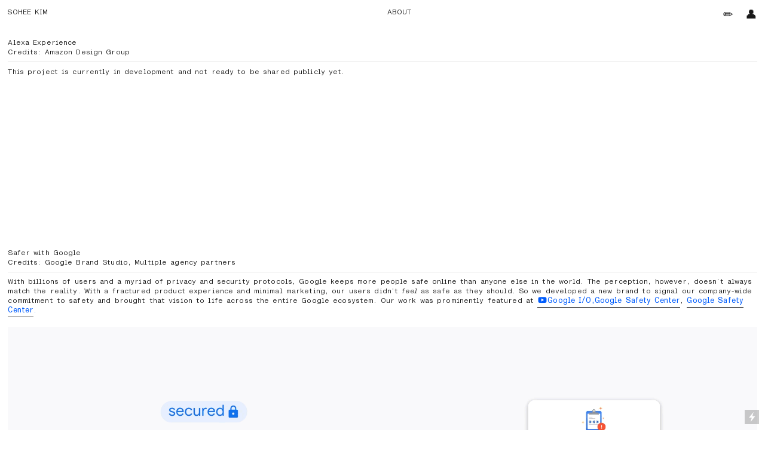

--- FILE ---
content_type: text/html; charset=UTF-8
request_url: https://sohee.works/Main
body_size: 39581
content:
<!DOCTYPE html>
<!-- 

        Running on cargo.site

-->
<html lang="en" data-predefined-style="true" data-css-presets="true" data-css-preset data-typography-preset>
	<head>
<script>
				var __cargo_context__ = 'live';
				var __cargo_js_ver__ = 'c=3451682563';
				var __cargo_maint__ = false;
				
				
			</script>
					<meta http-equiv="X-UA-Compatible" content="IE=edge,chrome=1">
		<meta http-equiv="Content-Type" content="text/html; charset=utf-8">
		<meta name="viewport" content="initial-scale=1.0, maximum-scale=1.0, user-scalable=no">
		
			<meta name="robots" content="index,follow">
		<title>Main — Sohee Kim</title>
		<meta name="description" content="Cargo">
		
		<link rel="preconnect" href="https://static.cargo.site" crossorigin>
		<link rel="preconnect" href="https://freight.cargo.site" crossorigin>
				<link rel="preconnect" href="https://type.cargo.site" crossorigin>

		<!--<link rel="preload" href="https://static.cargo.site/assets/social/IconFont-Regular-0.9.3.woff2" as="font" type="font/woff" crossorigin>-->

		

		<link href="https://freight.cargo.site/t/original/i/0206d377448247fd106c3cdee594c05d8d23c6a3ef19130278a83b8f2db577e8/Artboard-1-8.ico" rel="shortcut icon">
		<link href="https://sohee.works/rss" rel="alternate" type="application/rss+xml" title="Sohee Kim feed">

		<link href="https://sohee.works/stylesheet?c=3451682563&1715804214" id="member_stylesheet" rel="stylesheet" type="text/css" />
<style id="">@font-face{font-family:Icons;src:url(https://static.cargo.site/assets/social/IconFont-Regular-0.9.3.woff2);unicode-range:U+E000-E15C,U+F0000,U+FE0E}@font-face{font-family:Icons;src:url(https://static.cargo.site/assets/social/IconFont-Regular-0.9.3.woff2);font-weight:240;unicode-range:U+E000-E15C,U+F0000,U+FE0E}@font-face{font-family:Icons;src:url(https://static.cargo.site/assets/social/IconFont-Regular-0.9.3.woff2);unicode-range:U+E000-E15C,U+F0000,U+FE0E;font-weight:400}@font-face{font-family:Icons;src:url(https://static.cargo.site/assets/social/IconFont-Regular-0.9.3.woff2);unicode-range:U+E000-E15C,U+F0000,U+FE0E;font-weight:600}@font-face{font-family:Icons;src:url(https://static.cargo.site/assets/social/IconFont-Regular-0.9.3.woff2);unicode-range:U+E000-E15C,U+F0000,U+FE0E;font-weight:800}@font-face{font-family:Icons;src:url(https://static.cargo.site/assets/social/IconFont-Regular-0.9.3.woff2);unicode-range:U+E000-E15C,U+F0000,U+FE0E;font-style:italic}@font-face{font-family:Icons;src:url(https://static.cargo.site/assets/social/IconFont-Regular-0.9.3.woff2);unicode-range:U+E000-E15C,U+F0000,U+FE0E;font-weight:200;font-style:italic}@font-face{font-family:Icons;src:url(https://static.cargo.site/assets/social/IconFont-Regular-0.9.3.woff2);unicode-range:U+E000-E15C,U+F0000,U+FE0E;font-weight:400;font-style:italic}@font-face{font-family:Icons;src:url(https://static.cargo.site/assets/social/IconFont-Regular-0.9.3.woff2);unicode-range:U+E000-E15C,U+F0000,U+FE0E;font-weight:600;font-style:italic}@font-face{font-family:Icons;src:url(https://static.cargo.site/assets/social/IconFont-Regular-0.9.3.woff2);unicode-range:U+E000-E15C,U+F0000,U+FE0E;font-weight:800;font-style:italic}body.iconfont-loading,body.iconfont-loading *{color:transparent!important}body{-moz-osx-font-smoothing:grayscale;-webkit-font-smoothing:antialiased;-webkit-text-size-adjust:none}body.no-scroll{overflow:hidden}/*!
 * Content
 */.page{word-wrap:break-word}:focus{outline:0}.pointer-events-none{pointer-events:none}.pointer-events-auto{pointer-events:auto}.pointer-events-none .page_content .audio-player,.pointer-events-none .page_content .shop_product,.pointer-events-none .page_content a,.pointer-events-none .page_content audio,.pointer-events-none .page_content button,.pointer-events-none .page_content details,.pointer-events-none .page_content iframe,.pointer-events-none .page_content img,.pointer-events-none .page_content input,.pointer-events-none .page_content video{pointer-events:auto}.pointer-events-none .page_content *>a,.pointer-events-none .page_content>a{position:relative}s *{text-transform:inherit}#toolset{position:fixed;bottom:10px;right:10px;z-index:8}.mobile #toolset,.template_site_inframe #toolset{display:none}#toolset a{display:block;height:24px;width:24px;margin:0;padding:0;text-decoration:none;background:rgba(0,0,0,.2)}#toolset a:hover{background:rgba(0,0,0,.8)}[data-adminview] #toolset a,[data-adminview] #toolset_admin a{background:rgba(0,0,0,.04);pointer-events:none;cursor:default}#toolset_admin a:active{background:rgba(0,0,0,.7)}#toolset_admin a svg>*{transform:scale(1.1) translate(0,-.5px);transform-origin:50% 50%}#toolset_admin a svg{pointer-events:none;width:100%!important;height:auto!important}#following-container{overflow:auto;-webkit-overflow-scrolling:touch}#following-container iframe{height:100%;width:100%;position:absolute;top:0;left:0;right:0;bottom:0}:root{--following-width:-400px;--following-animation-duration:450ms}@keyframes following-open{0%{transform:translateX(0)}100%{transform:translateX(var(--following-width))}}@keyframes following-open-inverse{0%{transform:translateX(0)}100%{transform:translateX(calc(-1 * var(--following-width)))}}@keyframes following-close{0%{transform:translateX(var(--following-width))}100%{transform:translateX(0)}}@keyframes following-close-inverse{0%{transform:translateX(calc(-1 * var(--following-width)))}100%{transform:translateX(0)}}body.animate-left{animation:following-open var(--following-animation-duration);animation-fill-mode:both;animation-timing-function:cubic-bezier(.24,1,.29,1)}#following-container.animate-left{animation:following-close-inverse var(--following-animation-duration);animation-fill-mode:both;animation-timing-function:cubic-bezier(.24,1,.29,1)}#following-container.animate-left #following-frame{animation:following-close var(--following-animation-duration);animation-fill-mode:both;animation-timing-function:cubic-bezier(.24,1,.29,1)}body.animate-right{animation:following-close var(--following-animation-duration);animation-fill-mode:both;animation-timing-function:cubic-bezier(.24,1,.29,1)}#following-container.animate-right{animation:following-open-inverse var(--following-animation-duration);animation-fill-mode:both;animation-timing-function:cubic-bezier(.24,1,.29,1)}#following-container.animate-right #following-frame{animation:following-open var(--following-animation-duration);animation-fill-mode:both;animation-timing-function:cubic-bezier(.24,1,.29,1)}.slick-slider{position:relative;display:block;-moz-box-sizing:border-box;box-sizing:border-box;-webkit-user-select:none;-moz-user-select:none;-ms-user-select:none;user-select:none;-webkit-touch-callout:none;-khtml-user-select:none;-ms-touch-action:pan-y;touch-action:pan-y;-webkit-tap-highlight-color:transparent}.slick-list{position:relative;display:block;overflow:hidden;margin:0;padding:0}.slick-list:focus{outline:0}.slick-list.dragging{cursor:pointer;cursor:hand}.slick-slider .slick-list,.slick-slider .slick-track{transform:translate3d(0,0,0);will-change:transform}.slick-track{position:relative;top:0;left:0;display:block}.slick-track:after,.slick-track:before{display:table;content:'';width:1px;height:1px;margin-top:-1px;margin-left:-1px}.slick-track:after{clear:both}.slick-loading .slick-track{visibility:hidden}.slick-slide{display:none;float:left;height:100%;min-height:1px}[dir=rtl] .slick-slide{float:right}.content .slick-slide img{display:inline-block}.content .slick-slide img:not(.image-zoom){cursor:pointer}.content .scrub .slick-list,.content .scrub .slick-slide img:not(.image-zoom){cursor:ew-resize}body.slideshow-scrub-dragging *{cursor:ew-resize!important}.content .slick-slide img:not([src]),.content .slick-slide img[src='']{width:100%;height:auto}.slick-slide.slick-loading img{display:none}.slick-slide.dragging img{pointer-events:none}.slick-initialized .slick-slide{display:block}.slick-loading .slick-slide{visibility:hidden}.slick-vertical .slick-slide{display:block;height:auto;border:1px solid transparent}.slick-arrow.slick-hidden{display:none}.slick-arrow{position:absolute;z-index:9;width:0;top:0;height:100%;cursor:pointer;will-change:opacity;-webkit-transition:opacity 333ms cubic-bezier(.4,0,.22,1);transition:opacity 333ms cubic-bezier(.4,0,.22,1)}.slick-arrow.hidden{opacity:0}.slick-arrow svg{position:absolute;width:36px;height:36px;top:0;left:0;right:0;bottom:0;margin:auto;transform:translate(.25px,.25px)}.slick-arrow svg.right-arrow{transform:translate(.25px,.25px) scaleX(-1)}.slick-arrow svg:active{opacity:.75}.slick-arrow svg .arrow-shape{fill:none!important;stroke:#fff;stroke-linecap:square}.slick-arrow svg .arrow-outline{fill:none!important;stroke-width:2.5px;stroke:rgba(0,0,0,.6);stroke-linecap:square}.slick-arrow.slick-next{right:0;text-align:right}.slick-next svg,.wallpaper-navigation .slick-next svg{margin-right:10px}.mobile .slick-next svg{margin-right:10px}.slick-arrow.slick-prev{text-align:left}.slick-prev svg,.wallpaper-navigation .slick-prev svg{margin-left:10px}.mobile .slick-prev svg{margin-left:10px}.loading_animation{display:none;vertical-align:middle;z-index:15;line-height:0;pointer-events:none;border-radius:100%}.loading_animation.hidden{display:none}.loading_animation.pulsing{opacity:0;display:inline-block;animation-delay:.1s;-webkit-animation-delay:.1s;-moz-animation-delay:.1s;animation-duration:12s;animation-iteration-count:infinite;animation:fade-pulse-in .5s ease-in-out;-moz-animation:fade-pulse-in .5s ease-in-out;-webkit-animation:fade-pulse-in .5s ease-in-out;-webkit-animation-fill-mode:forwards;-moz-animation-fill-mode:forwards;animation-fill-mode:forwards}.loading_animation.pulsing.no-delay{animation-delay:0s;-webkit-animation-delay:0s;-moz-animation-delay:0s}.loading_animation div{border-radius:100%}.loading_animation div svg{max-width:100%;height:auto}.loading_animation div,.loading_animation div svg{width:20px;height:20px}.loading_animation.full-width svg{width:100%;height:auto}.loading_animation.full-width.big svg{width:100px;height:100px}.loading_animation div svg>*{fill:#ccc}.loading_animation div{-webkit-animation:spin-loading 12s ease-out;-webkit-animation-iteration-count:infinite;-moz-animation:spin-loading 12s ease-out;-moz-animation-iteration-count:infinite;animation:spin-loading 12s ease-out;animation-iteration-count:infinite}.loading_animation.hidden{display:none}[data-backdrop] .loading_animation{position:absolute;top:15px;left:15px;z-index:99}.loading_animation.position-absolute.middle{top:calc(50% - 10px);left:calc(50% - 10px)}.loading_animation.position-absolute.topleft{top:0;left:0}.loading_animation.position-absolute.middleright{top:calc(50% - 10px);right:1rem}.loading_animation.position-absolute.middleleft{top:calc(50% - 10px);left:1rem}.loading_animation.gray div svg>*{fill:#999}.loading_animation.gray-dark div svg>*{fill:#666}.loading_animation.gray-darker div svg>*{fill:#555}.loading_animation.gray-light div svg>*{fill:#ccc}.loading_animation.white div svg>*{fill:rgba(255,255,255,.85)}.loading_animation.blue div svg>*{fill:#698fff}.loading_animation.inline{display:inline-block;margin-bottom:.5ex}.loading_animation.inline.left{margin-right:.5ex}@-webkit-keyframes fade-pulse-in{0%{opacity:0}50%{opacity:.5}100%{opacity:1}}@-moz-keyframes fade-pulse-in{0%{opacity:0}50%{opacity:.5}100%{opacity:1}}@keyframes fade-pulse-in{0%{opacity:0}50%{opacity:.5}100%{opacity:1}}@-webkit-keyframes pulsate{0%{opacity:1}50%{opacity:0}100%{opacity:1}}@-moz-keyframes pulsate{0%{opacity:1}50%{opacity:0}100%{opacity:1}}@keyframes pulsate{0%{opacity:1}50%{opacity:0}100%{opacity:1}}@-webkit-keyframes spin-loading{0%{transform:rotate(0)}9%{transform:rotate(1050deg)}18%{transform:rotate(-1090deg)}20%{transform:rotate(-1080deg)}23%{transform:rotate(-1080deg)}28%{transform:rotate(-1095deg)}29%{transform:rotate(-1065deg)}34%{transform:rotate(-1080deg)}35%{transform:rotate(-1050deg)}40%{transform:rotate(-1065deg)}41%{transform:rotate(-1035deg)}44%{transform:rotate(-1035deg)}47%{transform:rotate(-2160deg)}50%{transform:rotate(-2160deg)}56%{transform:rotate(45deg)}60%{transform:rotate(45deg)}80%{transform:rotate(6120deg)}100%{transform:rotate(0)}}@keyframes spin-loading{0%{transform:rotate(0)}9%{transform:rotate(1050deg)}18%{transform:rotate(-1090deg)}20%{transform:rotate(-1080deg)}23%{transform:rotate(-1080deg)}28%{transform:rotate(-1095deg)}29%{transform:rotate(-1065deg)}34%{transform:rotate(-1080deg)}35%{transform:rotate(-1050deg)}40%{transform:rotate(-1065deg)}41%{transform:rotate(-1035deg)}44%{transform:rotate(-1035deg)}47%{transform:rotate(-2160deg)}50%{transform:rotate(-2160deg)}56%{transform:rotate(45deg)}60%{transform:rotate(45deg)}80%{transform:rotate(6120deg)}100%{transform:rotate(0)}}[grid-row]{align-items:flex-start;box-sizing:border-box;display:-webkit-box;display:-webkit-flex;display:-ms-flexbox;display:flex;-webkit-flex-wrap:wrap;-ms-flex-wrap:wrap;flex-wrap:wrap}[grid-col]{box-sizing:border-box}[grid-row] [grid-col].empty:after{content:"\0000A0";cursor:text}body.mobile[data-adminview=content-editproject] [grid-row] [grid-col].empty:after{display:none}[grid-col=auto]{-webkit-box-flex:1;-webkit-flex:1;-ms-flex:1;flex:1}[grid-col=x12]{width:100%}[grid-col=x11]{width:50%}[grid-col=x10]{width:33.33%}[grid-col=x9]{width:25%}[grid-col=x8]{width:20%}[grid-col=x7]{width:16.666666667%}[grid-col=x6]{width:14.285714286%}[grid-col=x5]{width:12.5%}[grid-col=x4]{width:11.111111111%}[grid-col=x3]{width:10%}[grid-col=x2]{width:9.090909091%}[grid-col=x1]{width:8.333333333%}[grid-col="1"]{width:8.33333%}[grid-col="2"]{width:16.66667%}[grid-col="3"]{width:25%}[grid-col="4"]{width:33.33333%}[grid-col="5"]{width:41.66667%}[grid-col="6"]{width:50%}[grid-col="7"]{width:58.33333%}[grid-col="8"]{width:66.66667%}[grid-col="9"]{width:75%}[grid-col="10"]{width:83.33333%}[grid-col="11"]{width:91.66667%}[grid-col="12"]{width:100%}body.mobile [grid-responsive] [grid-col]{width:100%;-webkit-box-flex:none;-webkit-flex:none;-ms-flex:none;flex:none}[data-ce-host=true][contenteditable=true] [grid-pad]{pointer-events:none}[data-ce-host=true][contenteditable=true] [grid-pad]>*{pointer-events:auto}[grid-pad="0"]{padding:0}[grid-pad="0.25"]{padding:.125rem}[grid-pad="0.5"]{padding:.25rem}[grid-pad="0.75"]{padding:.375rem}[grid-pad="1"]{padding:.5rem}[grid-pad="1.25"]{padding:.625rem}[grid-pad="1.5"]{padding:.75rem}[grid-pad="1.75"]{padding:.875rem}[grid-pad="2"]{padding:1rem}[grid-pad="2.5"]{padding:1.25rem}[grid-pad="3"]{padding:1.5rem}[grid-pad="3.5"]{padding:1.75rem}[grid-pad="4"]{padding:2rem}[grid-pad="5"]{padding:2.5rem}[grid-pad="6"]{padding:3rem}[grid-pad="7"]{padding:3.5rem}[grid-pad="8"]{padding:4rem}[grid-pad="9"]{padding:4.5rem}[grid-pad="10"]{padding:5rem}[grid-gutter="0"]{margin:0}[grid-gutter="0.5"]{margin:-.25rem}[grid-gutter="1"]{margin:-.5rem}[grid-gutter="1.5"]{margin:-.75rem}[grid-gutter="2"]{margin:-1rem}[grid-gutter="2.5"]{margin:-1.25rem}[grid-gutter="3"]{margin:-1.5rem}[grid-gutter="3.5"]{margin:-1.75rem}[grid-gutter="4"]{margin:-2rem}[grid-gutter="5"]{margin:-2.5rem}[grid-gutter="6"]{margin:-3rem}[grid-gutter="7"]{margin:-3.5rem}[grid-gutter="8"]{margin:-4rem}[grid-gutter="10"]{margin:-5rem}[grid-gutter="12"]{margin:-6rem}[grid-gutter="14"]{margin:-7rem}[grid-gutter="16"]{margin:-8rem}[grid-gutter="18"]{margin:-9rem}[grid-gutter="20"]{margin:-10rem}small{max-width:100%;text-decoration:inherit}img:not([src]),img[src='']{outline:1px solid rgba(177,177,177,.4);outline-offset:-1px;content:url([data-uri])}img.image-zoom{cursor:-webkit-zoom-in;cursor:-moz-zoom-in;cursor:zoom-in}#imprimatur{color:#333;font-size:10px;font-family:-apple-system,BlinkMacSystemFont,"Segoe UI",Roboto,Oxygen,Ubuntu,Cantarell,"Open Sans","Helvetica Neue",sans-serif,"Sans Serif",Icons;/*!System*/position:fixed;opacity:.3;right:-28px;bottom:160px;transform:rotate(270deg);-ms-transform:rotate(270deg);-webkit-transform:rotate(270deg);z-index:8;text-transform:uppercase;color:#999;opacity:.5;padding-bottom:2px;text-decoration:none}.mobile #imprimatur{display:none}bodycopy cargo-link a{font-family:-apple-system,BlinkMacSystemFont,"Segoe UI",Roboto,Oxygen,Ubuntu,Cantarell,"Open Sans","Helvetica Neue",sans-serif,"Sans Serif",Icons;/*!System*/font-size:12px;font-style:normal;font-weight:400;transform:rotate(270deg);text-decoration:none;position:fixed!important;right:-27px;bottom:100px;text-decoration:none;letter-spacing:normal;background:0 0;border:0;border-bottom:0;outline:0}/*! PhotoSwipe Default UI CSS by Dmitry Semenov | photoswipe.com | MIT license */.pswp--has_mouse .pswp__button--arrow--left,.pswp--has_mouse .pswp__button--arrow--right,.pswp__ui{visibility:visible}.pswp--minimal--dark .pswp__top-bar,.pswp__button{background:0 0}.pswp,.pswp__bg,.pswp__container,.pswp__img--placeholder,.pswp__zoom-wrap,.quick-view-navigation{-webkit-backface-visibility:hidden}.pswp__button{cursor:pointer;opacity:1;-webkit-appearance:none;transition:opacity .2s;-webkit-box-shadow:none;box-shadow:none}.pswp__button-close>svg{top:10px;right:10px;margin-left:auto}.pswp--touch .quick-view-navigation{display:none}.pswp__ui{-webkit-font-smoothing:auto;opacity:1;z-index:1550}.quick-view-navigation{will-change:opacity;-webkit-transition:opacity 333ms cubic-bezier(.4,0,.22,1);transition:opacity 333ms cubic-bezier(.4,0,.22,1)}.quick-view-navigation .pswp__group .pswp__button{pointer-events:auto}.pswp__button>svg{position:absolute;width:36px;height:36px}.quick-view-navigation .pswp__group:active svg{opacity:.75}.pswp__button svg .shape-shape{fill:#fff}.pswp__button svg .shape-outline{fill:#000}.pswp__button-prev>svg{top:0;bottom:0;left:10px;margin:auto}.pswp__button-next>svg{top:0;bottom:0;right:10px;margin:auto}.quick-view-navigation .pswp__group .pswp__button-prev{position:absolute;left:0;top:0;width:0;height:100%}.quick-view-navigation .pswp__group .pswp__button-next{position:absolute;right:0;top:0;width:0;height:100%}.quick-view-navigation .close-button,.quick-view-navigation .left-arrow,.quick-view-navigation .right-arrow{transform:translate(.25px,.25px)}.quick-view-navigation .right-arrow{transform:translate(.25px,.25px) scaleX(-1)}.pswp__button svg .shape-outline{fill:transparent!important;stroke:#000;stroke-width:2.5px;stroke-linecap:square}.pswp__button svg .shape-shape{fill:transparent!important;stroke:#fff;stroke-width:1.5px;stroke-linecap:square}.pswp__bg,.pswp__scroll-wrap,.pswp__zoom-wrap{width:100%;position:absolute}.quick-view-navigation .pswp__group .pswp__button-close{margin:0}.pswp__container,.pswp__item,.pswp__zoom-wrap{right:0;bottom:0;top:0;position:absolute;left:0}.pswp__ui--hidden .pswp__button{opacity:.001}.pswp__ui--hidden .pswp__button,.pswp__ui--hidden .pswp__button *{pointer-events:none}.pswp .pswp__ui.pswp__ui--displaynone{display:none}.pswp__element--disabled{display:none!important}/*! PhotoSwipe main CSS by Dmitry Semenov | photoswipe.com | MIT license */.pswp{position:fixed;display:none;height:100%;width:100%;top:0;left:0;right:0;bottom:0;margin:auto;-ms-touch-action:none;touch-action:none;z-index:9999999;-webkit-text-size-adjust:100%;line-height:initial;letter-spacing:initial;outline:0}.pswp img{max-width:none}.pswp--zoom-disabled .pswp__img{cursor:default!important}.pswp--animate_opacity{opacity:.001;will-change:opacity;-webkit-transition:opacity 333ms cubic-bezier(.4,0,.22,1);transition:opacity 333ms cubic-bezier(.4,0,.22,1)}.pswp--open{display:block}.pswp--zoom-allowed .pswp__img{cursor:-webkit-zoom-in;cursor:-moz-zoom-in;cursor:zoom-in}.pswp--zoomed-in .pswp__img{cursor:-webkit-grab;cursor:-moz-grab;cursor:grab}.pswp--dragging .pswp__img{cursor:-webkit-grabbing;cursor:-moz-grabbing;cursor:grabbing}.pswp__bg{left:0;top:0;height:100%;opacity:0;transform:translateZ(0);will-change:opacity}.pswp__scroll-wrap{left:0;top:0;height:100%}.pswp__container,.pswp__zoom-wrap{-ms-touch-action:none;touch-action:none}.pswp__container,.pswp__img{-webkit-user-select:none;-moz-user-select:none;-ms-user-select:none;user-select:none;-webkit-tap-highlight-color:transparent;-webkit-touch-callout:none}.pswp__zoom-wrap{-webkit-transform-origin:left top;-ms-transform-origin:left top;transform-origin:left top;-webkit-transition:-webkit-transform 222ms cubic-bezier(.4,0,.22,1);transition:transform 222ms cubic-bezier(.4,0,.22,1)}.pswp__bg{-webkit-transition:opacity 222ms cubic-bezier(.4,0,.22,1);transition:opacity 222ms cubic-bezier(.4,0,.22,1)}.pswp--animated-in .pswp__bg,.pswp--animated-in .pswp__zoom-wrap{-webkit-transition:none;transition:none}.pswp--hide-overflow .pswp__scroll-wrap,.pswp--hide-overflow.pswp{overflow:hidden}.pswp__img{position:absolute;width:auto;height:auto;top:0;left:0}.pswp__img--placeholder--blank{background:#222}.pswp--ie .pswp__img{width:100%!important;height:auto!important;left:0;top:0}.pswp__ui--idle{opacity:0}.pswp__error-msg{position:absolute;left:0;top:50%;width:100%;text-align:center;font-size:14px;line-height:16px;margin-top:-8px;color:#ccc}.pswp__error-msg a{color:#ccc;text-decoration:underline}.pswp__error-msg{font-family:-apple-system,BlinkMacSystemFont,"Segoe UI",Roboto,Oxygen,Ubuntu,Cantarell,"Open Sans","Helvetica Neue",sans-serif}.quick-view.mouse-down .iframe-item{pointer-events:none!important}.quick-view-caption-positioner{pointer-events:none;width:100%;height:100%}.quick-view-caption-wrapper{margin:auto;position:absolute;bottom:0;left:0;right:0}.quick-view-horizontal-align-left .quick-view-caption-wrapper{margin-left:0}.quick-view-horizontal-align-right .quick-view-caption-wrapper{margin-right:0}[data-quick-view-caption]{transition:.1s opacity ease-in-out;position:absolute;bottom:0;left:0;right:0}.quick-view-horizontal-align-left [data-quick-view-caption]{text-align:left}.quick-view-horizontal-align-right [data-quick-view-caption]{text-align:right}.quick-view-caption{transition:.1s opacity ease-in-out}.quick-view-caption>*{display:inline-block}.quick-view-caption *{pointer-events:auto}.quick-view-caption.hidden{opacity:0}.shop_product .dropdown_wrapper{flex:0 0 100%;position:relative}.shop_product select{appearance:none;-moz-appearance:none;-webkit-appearance:none;outline:0;-webkit-font-smoothing:antialiased;-moz-osx-font-smoothing:grayscale;cursor:pointer;border-radius:0;white-space:nowrap;overflow:hidden!important;text-overflow:ellipsis}.shop_product select.dropdown::-ms-expand{display:none}.shop_product a{cursor:pointer;border-bottom:none;text-decoration:none}.shop_product a.out-of-stock{pointer-events:none}body.audio-player-dragging *{cursor:ew-resize!important}.audio-player{display:inline-flex;flex:1 0 calc(100% - 2px);width:calc(100% - 2px)}.audio-player .button{height:100%;flex:0 0 3.3rem;display:flex}.audio-player .separator{left:3.3rem;height:100%}.audio-player .buffer{width:0%;height:100%;transition:left .3s linear,width .3s linear}.audio-player.seeking .buffer{transition:left 0s,width 0s}.audio-player.seeking{user-select:none;-webkit-user-select:none;cursor:ew-resize}.audio-player.seeking *{user-select:none;-webkit-user-select:none;cursor:ew-resize}.audio-player .bar{overflow:hidden;display:flex;justify-content:space-between;align-content:center;flex-grow:1}.audio-player .progress{width:0%;height:100%;transition:width .3s linear}.audio-player.seeking .progress{transition:width 0s}.audio-player .pause,.audio-player .play{cursor:pointer;height:100%}.audio-player .note-icon{margin:auto 0;order:2;flex:0 1 auto}.audio-player .title{white-space:nowrap;overflow:hidden;text-overflow:ellipsis;pointer-events:none;user-select:none;padding:.5rem 0 .5rem 1rem;margin:auto auto auto 0;flex:0 3 auto;min-width:0;width:100%}.audio-player .total-time{flex:0 1 auto;margin:auto 0}.audio-player .current-time,.audio-player .play-text{flex:0 1 auto;margin:auto 0}.audio-player .stream-anim{user-select:none;margin:auto auto auto 0}.audio-player .stream-anim span{display:inline-block}.audio-player .buffer,.audio-player .current-time,.audio-player .note-svg,.audio-player .play-text,.audio-player .separator,.audio-player .total-time{user-select:none;pointer-events:none}.audio-player .buffer,.audio-player .play-text,.audio-player .progress{position:absolute}.audio-player,.audio-player .bar,.audio-player .button,.audio-player .current-time,.audio-player .note-icon,.audio-player .pause,.audio-player .play,.audio-player .total-time{position:relative}body.mobile .audio-player,body.mobile .audio-player *{-webkit-touch-callout:none}#standalone-admin-frame{border:0;width:400px;position:absolute;right:0;top:0;height:100vh;z-index:99}body[standalone-admin=true] #standalone-admin-frame{transform:translate(0,0)}body[standalone-admin=true] .main_container{width:calc(100% - 400px)}body[standalone-admin=false] #standalone-admin-frame{transform:translate(100%,0)}body[standalone-admin=false] .main_container{width:100%}.toggle_standaloneAdmin{position:fixed;top:0;right:400px;height:40px;width:40px;z-index:999;cursor:pointer;background-color:rgba(0,0,0,.4)}.toggle_standaloneAdmin:active{opacity:.7}body[standalone-admin=false] .toggle_standaloneAdmin{right:0}.toggle_standaloneAdmin *{color:#fff;fill:#fff}.toggle_standaloneAdmin svg{padding:6px;width:100%;height:100%;opacity:.85}body[standalone-admin=false] .toggle_standaloneAdmin #close,body[standalone-admin=true] .toggle_standaloneAdmin #backdropsettings{display:none}.toggle_standaloneAdmin>div{width:100%;height:100%}#admin_toggle_button{position:fixed;top:50%;transform:translate(0,-50%);right:400px;height:36px;width:12px;z-index:999;cursor:pointer;background-color:rgba(0,0,0,.09);padding-left:2px;margin-right:5px}#admin_toggle_button .bar{content:'';background:rgba(0,0,0,.09);position:fixed;width:5px;bottom:0;top:0;z-index:10}#admin_toggle_button:active{background:rgba(0,0,0,.065)}#admin_toggle_button *{color:#fff;fill:#fff}#admin_toggle_button svg{padding:0;width:16px;height:36px;margin-left:1px;opacity:1}#admin_toggle_button svg *{fill:#fff;opacity:1}#admin_toggle_button[data-state=closed] .toggle_admin_close{display:none}#admin_toggle_button[data-state=closed],#admin_toggle_button[data-state=closed] .toggle_admin_open{width:20px;cursor:pointer;margin:0}#admin_toggle_button[data-state=closed] svg{margin-left:2px}#admin_toggle_button[data-state=open] .toggle_admin_open{display:none}select,select *{text-rendering:auto!important}b b{font-weight:inherit}*{-webkit-box-sizing:border-box;-moz-box-sizing:border-box;box-sizing:border-box}customhtml>*{position:relative;z-index:10}body,html{min-height:100vh;margin:0;padding:0}html{touch-action:manipulation;position:relative;background-color:#fff}.main_container{min-height:100vh;width:100%;overflow:hidden}.container{display:-webkit-box;display:-webkit-flex;display:-moz-box;display:-ms-flexbox;display:flex;-webkit-flex-wrap:wrap;-moz-flex-wrap:wrap;-ms-flex-wrap:wrap;flex-wrap:wrap;max-width:100%;width:100%;overflow:visible}.container{align-items:flex-start;-webkit-align-items:flex-start}.page{z-index:2}.page ul li>text-limit{display:block}.content,.content_container,.pinned{-webkit-flex:1 0 auto;-moz-flex:1 0 auto;-ms-flex:1 0 auto;flex:1 0 auto;max-width:100%}.content_container{width:100%}.content_container.full_height{min-height:100vh}.page_background{position:absolute;top:0;left:0;width:100%;height:100%}.page_container{position:relative;overflow:visible;width:100%}.backdrop{position:absolute;top:0;z-index:1;width:100%;height:100%;max-height:100vh}.backdrop>div{position:absolute;top:0;left:0;width:100%;height:100%;-webkit-backface-visibility:hidden;backface-visibility:hidden;transform:translate3d(0,0,0);contain:strict}[data-backdrop].backdrop>div[data-overflowing]{max-height:100vh;position:absolute;top:0;left:0}body.mobile [split-responsive]{display:flex;flex-direction:column}body.mobile [split-responsive] .container{width:100%;order:2}body.mobile [split-responsive] .backdrop{position:relative;height:50vh;width:100%;order:1}body.mobile [split-responsive] [data-auxiliary].backdrop{position:absolute;height:50vh;width:100%;order:1}.page{position:relative;z-index:2}img[data-align=left]{float:left}img[data-align=right]{float:right}[data-rotation]{transform-origin:center center}.content .page_content:not([contenteditable=true]) [data-draggable]{pointer-events:auto!important;backface-visibility:hidden}.preserve-3d{-moz-transform-style:preserve-3d;transform-style:preserve-3d}.content .page_content:not([contenteditable=true]) [data-draggable] iframe{pointer-events:none!important}.dragging-active iframe{pointer-events:none!important}.content .page_content:not([contenteditable=true]) [data-draggable]:active{opacity:1}.content .scroll-transition-fade{transition:transform 1s ease-in-out,opacity .8s ease-in-out}.content .scroll-transition-fade.below-viewport{opacity:0;transform:translateY(40px)}.mobile.full_width .page_container:not([split-layout]) .container_width{width:100%}[data-view=pinned_bottom] .bottom_pin_invisibility{visibility:hidden}.pinned{position:relative;width:100%}.pinned .page_container.accommodate:not(.fixed):not(.overlay){z-index:2}.pinned .page_container.overlay{position:absolute;z-index:4}.pinned .page_container.overlay.fixed{position:fixed}.pinned .page_container.overlay.fixed .page{max-height:100vh;-webkit-overflow-scrolling:touch}.pinned .page_container.overlay.fixed .page.allow-scroll{overflow-y:auto;overflow-x:hidden}.pinned .page_container.overlay.fixed .page.allow-scroll{align-items:flex-start;-webkit-align-items:flex-start}.pinned .page_container .page.allow-scroll::-webkit-scrollbar{width:0;background:0 0;display:none}.pinned.pinned_top .page_container.overlay{left:0;top:0}.pinned.pinned_bottom .page_container.overlay{left:0;bottom:0}div[data-container=set]:empty{margin-top:1px}.thumbnails{position:relative;z-index:1}[thumbnails=grid]{align-items:baseline}[thumbnails=justify] .thumbnail{box-sizing:content-box}[thumbnails][data-padding-zero] .thumbnail{margin-bottom:-1px}[thumbnails=montessori] .thumbnail{pointer-events:auto;position:absolute}[thumbnails] .thumbnail>a{display:block;text-decoration:none}[thumbnails=montessori]{height:0}[thumbnails][data-resizing],[thumbnails][data-resizing] *{cursor:nwse-resize}[thumbnails] .thumbnail .resize-handle{cursor:nwse-resize;width:26px;height:26px;padding:5px;position:absolute;opacity:.75;right:-1px;bottom:-1px;z-index:100}[thumbnails][data-resizing] .resize-handle{display:none}[thumbnails] .thumbnail .resize-handle svg{position:absolute;top:0;left:0}[thumbnails] .thumbnail .resize-handle:hover{opacity:1}[data-can-move].thumbnail .resize-handle svg .resize_path_outline{fill:#fff}[data-can-move].thumbnail .resize-handle svg .resize_path{fill:#000}[thumbnails=montessori] .thumbnail_sizer{height:0;width:100%;position:relative;padding-bottom:100%;pointer-events:none}[thumbnails] .thumbnail img{display:block;min-height:3px;margin-bottom:0}[thumbnails] .thumbnail img:not([src]),img[src=""]{margin:0!important;width:100%;min-height:3px;height:100%!important;position:absolute}[aspect-ratio="1x1"].thumb_image{height:0;padding-bottom:100%;overflow:hidden}[aspect-ratio="4x3"].thumb_image{height:0;padding-bottom:75%;overflow:hidden}[aspect-ratio="16x9"].thumb_image{height:0;padding-bottom:56.25%;overflow:hidden}[thumbnails] .thumb_image{width:100%;position:relative}[thumbnails][thumbnail-vertical-align=top]{align-items:flex-start}[thumbnails][thumbnail-vertical-align=middle]{align-items:center}[thumbnails][thumbnail-vertical-align=bottom]{align-items:baseline}[thumbnails][thumbnail-horizontal-align=left]{justify-content:flex-start}[thumbnails][thumbnail-horizontal-align=middle]{justify-content:center}[thumbnails][thumbnail-horizontal-align=right]{justify-content:flex-end}.thumb_image.default_image>svg{position:absolute;top:0;left:0;bottom:0;right:0;width:100%;height:100%}.thumb_image.default_image{outline:1px solid #ccc;outline-offset:-1px;position:relative}.mobile.full_width [data-view=Thumbnail] .thumbnails_width{width:100%}.content [data-draggable] a:active,.content [data-draggable] img:active{opacity:initial}.content .draggable-dragging{opacity:initial}[data-draggable].draggable_visible{visibility:visible}[data-draggable].draggable_hidden{visibility:hidden}.gallery_card [data-draggable],.marquee [data-draggable]{visibility:inherit}[data-draggable]{visibility:visible;background-color:rgba(0,0,0,.003)}#site_menu_panel_container .image-gallery:not(.initialized){height:0;padding-bottom:100%;min-height:initial}.image-gallery:not(.initialized){min-height:100vh;visibility:hidden;width:100%}.image-gallery .gallery_card img{display:block;width:100%;height:auto}.image-gallery .gallery_card{transform-origin:center}.image-gallery .gallery_card.dragging{opacity:.1;transform:initial!important}.image-gallery:not([image-gallery=slideshow]) .gallery_card iframe:only-child,.image-gallery:not([image-gallery=slideshow]) .gallery_card video:only-child{width:100%;height:100%;top:0;left:0;position:absolute}.image-gallery[image-gallery=slideshow] .gallery_card video[muted][autoplay]:not([controls]),.image-gallery[image-gallery=slideshow] .gallery_card video[muted][data-autoplay]:not([controls]){pointer-events:none}.image-gallery [image-gallery-pad="0"] video:only-child{object-fit:cover;height:calc(100% + 1px)}div.image-gallery>a,div.image-gallery>iframe,div.image-gallery>img,div.image-gallery>video{display:none}[image-gallery-row]{align-items:flex-start;box-sizing:border-box;display:-webkit-box;display:-webkit-flex;display:-ms-flexbox;display:flex;-webkit-flex-wrap:wrap;-ms-flex-wrap:wrap;flex-wrap:wrap}.image-gallery .gallery_card_image{width:100%;position:relative}[data-predefined-style=true] .image-gallery a.gallery_card{display:block;border:none}[image-gallery-col]{box-sizing:border-box}[image-gallery-col=x12]{width:100%}[image-gallery-col=x11]{width:50%}[image-gallery-col=x10]{width:33.33%}[image-gallery-col=x9]{width:25%}[image-gallery-col=x8]{width:20%}[image-gallery-col=x7]{width:16.666666667%}[image-gallery-col=x6]{width:14.285714286%}[image-gallery-col=x5]{width:12.5%}[image-gallery-col=x4]{width:11.111111111%}[image-gallery-col=x3]{width:10%}[image-gallery-col=x2]{width:9.090909091%}[image-gallery-col=x1]{width:8.333333333%}.content .page_content [image-gallery-pad].image-gallery{pointer-events:none}.content .page_content [image-gallery-pad].image-gallery .gallery_card_image>*,.content .page_content [image-gallery-pad].image-gallery .gallery_image_caption{pointer-events:auto}.content .page_content [image-gallery-pad="0"]{padding:0}.content .page_content [image-gallery-pad="0.25"]{padding:.125rem}.content .page_content [image-gallery-pad="0.5"]{padding:.25rem}.content .page_content [image-gallery-pad="0.75"]{padding:.375rem}.content .page_content [image-gallery-pad="1"]{padding:.5rem}.content .page_content [image-gallery-pad="1.25"]{padding:.625rem}.content .page_content [image-gallery-pad="1.5"]{padding:.75rem}.content .page_content [image-gallery-pad="1.75"]{padding:.875rem}.content .page_content [image-gallery-pad="2"]{padding:1rem}.content .page_content [image-gallery-pad="2.5"]{padding:1.25rem}.content .page_content [image-gallery-pad="3"]{padding:1.5rem}.content .page_content [image-gallery-pad="3.5"]{padding:1.75rem}.content .page_content [image-gallery-pad="4"]{padding:2rem}.content .page_content [image-gallery-pad="5"]{padding:2.5rem}.content .page_content [image-gallery-pad="6"]{padding:3rem}.content .page_content [image-gallery-pad="7"]{padding:3.5rem}.content .page_content [image-gallery-pad="8"]{padding:4rem}.content .page_content [image-gallery-pad="9"]{padding:4.5rem}.content .page_content [image-gallery-pad="10"]{padding:5rem}.content .page_content [image-gallery-gutter="0"]{margin:0}.content .page_content [image-gallery-gutter="0.5"]{margin:-.25rem}.content .page_content [image-gallery-gutter="1"]{margin:-.5rem}.content .page_content [image-gallery-gutter="1.5"]{margin:-.75rem}.content .page_content [image-gallery-gutter="2"]{margin:-1rem}.content .page_content [image-gallery-gutter="2.5"]{margin:-1.25rem}.content .page_content [image-gallery-gutter="3"]{margin:-1.5rem}.content .page_content [image-gallery-gutter="3.5"]{margin:-1.75rem}.content .page_content [image-gallery-gutter="4"]{margin:-2rem}.content .page_content [image-gallery-gutter="5"]{margin:-2.5rem}.content .page_content [image-gallery-gutter="6"]{margin:-3rem}.content .page_content [image-gallery-gutter="7"]{margin:-3.5rem}.content .page_content [image-gallery-gutter="8"]{margin:-4rem}.content .page_content [image-gallery-gutter="10"]{margin:-5rem}.content .page_content [image-gallery-gutter="12"]{margin:-6rem}.content .page_content [image-gallery-gutter="14"]{margin:-7rem}.content .page_content [image-gallery-gutter="16"]{margin:-8rem}.content .page_content [image-gallery-gutter="18"]{margin:-9rem}.content .page_content [image-gallery-gutter="20"]{margin:-10rem}[image-gallery=slideshow]:not(.initialized)>*{min-height:1px;opacity:0;min-width:100%}[image-gallery=slideshow][data-constrained-by=height] [image-gallery-vertical-align].slick-track{align-items:flex-start}[image-gallery=slideshow] img.image-zoom:active{opacity:initial}[image-gallery=slideshow].slick-initialized .gallery_card{pointer-events:none}[image-gallery=slideshow].slick-initialized .gallery_card.slick-current{pointer-events:auto}[image-gallery=slideshow] .gallery_card:not(.has_caption){line-height:0}.content .page_content [image-gallery=slideshow].image-gallery>*{pointer-events:auto}.content [image-gallery=slideshow].image-gallery.slick-initialized .gallery_card{overflow:hidden;margin:0;display:flex;flex-flow:row wrap;flex-shrink:0}.content [image-gallery=slideshow].image-gallery.slick-initialized .gallery_card.slick-current{overflow:visible}[image-gallery=slideshow] .gallery_image_caption{opacity:1;transition:opacity .3s;-webkit-transition:opacity .3s;width:100%;margin-left:auto;margin-right:auto;clear:both}[image-gallery-horizontal-align=left] .gallery_image_caption{text-align:left}[image-gallery-horizontal-align=middle] .gallery_image_caption{text-align:center}[image-gallery-horizontal-align=right] .gallery_image_caption{text-align:right}[image-gallery=slideshow][data-slideshow-in-transition] .gallery_image_caption{opacity:0;transition:opacity .3s;-webkit-transition:opacity .3s}[image-gallery=slideshow] .gallery_card_image{width:initial;margin:0;display:inline-block}[image-gallery=slideshow] .gallery_card img{margin:0;display:block}[image-gallery=slideshow][data-exploded]{align-items:flex-start;box-sizing:border-box;display:-webkit-box;display:-webkit-flex;display:-ms-flexbox;display:flex;-webkit-flex-wrap:wrap;-ms-flex-wrap:wrap;flex-wrap:wrap;justify-content:flex-start;align-content:flex-start}[image-gallery=slideshow][data-exploded] .gallery_card{padding:1rem;width:16.666%}[image-gallery=slideshow][data-exploded] .gallery_card_image{height:0;display:block;width:100%}[image-gallery=grid]{align-items:baseline}[image-gallery=grid] .gallery_card.has_caption .gallery_card_image{display:block}[image-gallery=grid] [image-gallery-pad="0"].gallery_card{margin-bottom:-1px}[image-gallery=grid] .gallery_card img{margin:0}[image-gallery=columns] .gallery_card img{margin:0}[image-gallery=justify]{align-items:flex-start}[image-gallery=justify] .gallery_card img{margin:0}[image-gallery=montessori][image-gallery-row]{display:block}[image-gallery=montessori] a.gallery_card,[image-gallery=montessori] div.gallery_card{position:absolute;pointer-events:auto}[image-gallery=montessori][data-can-move] .gallery_card,[image-gallery=montessori][data-can-move] .gallery_card .gallery_card_image,[image-gallery=montessori][data-can-move] .gallery_card .gallery_card_image>*{cursor:move}[image-gallery=montessori]{position:relative;height:0}[image-gallery=freeform] .gallery_card{position:relative}[image-gallery=freeform] [image-gallery-pad="0"].gallery_card{margin-bottom:-1px}[image-gallery-vertical-align]{display:flex;flex-flow:row wrap}[image-gallery-vertical-align].slick-track{display:flex;flex-flow:row nowrap}.image-gallery .slick-list{margin-bottom:-.3px}[image-gallery-vertical-align=top]{align-content:flex-start;align-items:flex-start}[image-gallery-vertical-align=middle]{align-items:center;align-content:center}[image-gallery-vertical-align=bottom]{align-content:flex-end;align-items:flex-end}[image-gallery-horizontal-align=left]{justify-content:flex-start}[image-gallery-horizontal-align=middle]{justify-content:center}[image-gallery-horizontal-align=right]{justify-content:flex-end}.image-gallery[data-resizing],.image-gallery[data-resizing] *{cursor:nwse-resize!important}.image-gallery .gallery_card .resize-handle,.image-gallery .gallery_card .resize-handle *{cursor:nwse-resize!important}.image-gallery .gallery_card .resize-handle{width:26px;height:26px;padding:5px;position:absolute;opacity:.75;right:-1px;bottom:-1px;z-index:10}.image-gallery[data-resizing] .resize-handle{display:none}.image-gallery .gallery_card .resize-handle svg{cursor:nwse-resize!important;position:absolute;top:0;left:0}.image-gallery .gallery_card .resize-handle:hover{opacity:1}[data-can-move].gallery_card .resize-handle svg .resize_path_outline{fill:#fff}[data-can-move].gallery_card .resize-handle svg .resize_path{fill:#000}[image-gallery=montessori] .thumbnail_sizer{height:0;width:100%;position:relative;padding-bottom:100%;pointer-events:none}#site_menu_button{display:block;text-decoration:none;pointer-events:auto;z-index:9;vertical-align:top;cursor:pointer;box-sizing:content-box;font-family:Icons}#site_menu_button.custom_icon{padding:0;line-height:0}#site_menu_button.custom_icon img{width:100%;height:auto}#site_menu_wrapper.disabled #site_menu_button{display:none}#site_menu_wrapper.mobile_only #site_menu_button{display:none}body.mobile #site_menu_wrapper.mobile_only:not(.disabled) #site_menu_button:not(.active){display:block}#site_menu_panel_container[data-type=cargo_menu] #site_menu_panel{display:block;position:fixed;top:0;right:0;bottom:0;left:0;z-index:10;cursor:default}.site_menu{pointer-events:auto;position:absolute;z-index:11;top:0;bottom:0;line-height:0;max-width:400px;min-width:300px;font-size:20px;text-align:left;background:rgba(20,20,20,.95);padding:20px 30px 90px 30px;overflow-y:auto;overflow-x:hidden;display:-webkit-box;display:-webkit-flex;display:-ms-flexbox;display:flex;-webkit-box-orient:vertical;-webkit-box-direction:normal;-webkit-flex-direction:column;-ms-flex-direction:column;flex-direction:column;-webkit-box-pack:start;-webkit-justify-content:flex-start;-ms-flex-pack:start;justify-content:flex-start}body.mobile #site_menu_wrapper .site_menu{-webkit-overflow-scrolling:touch;min-width:auto;max-width:100%;width:100%;padding:20px}#site_menu_wrapper[data-sitemenu-position=bottom-left] #site_menu,#site_menu_wrapper[data-sitemenu-position=top-left] #site_menu{left:0}#site_menu_wrapper[data-sitemenu-position=bottom-right] #site_menu,#site_menu_wrapper[data-sitemenu-position=top-right] #site_menu{right:0}#site_menu_wrapper[data-type=page] .site_menu{right:0;left:0;width:100%;padding:0;margin:0;background:0 0}.site_menu_wrapper.open .site_menu{display:block}.site_menu div{display:block}.site_menu a{text-decoration:none;display:inline-block;color:rgba(255,255,255,.75);max-width:100%;overflow:hidden;white-space:nowrap;text-overflow:ellipsis;line-height:1.4}.site_menu div a.active{color:rgba(255,255,255,.4)}.site_menu div.set-link>a{font-weight:700}.site_menu div.hidden{display:none}.site_menu .close{display:block;position:absolute;top:0;right:10px;font-size:60px;line-height:50px;font-weight:200;color:rgba(255,255,255,.4);cursor:pointer;user-select:none}#site_menu_panel_container .page_container{position:relative;overflow:hidden;background:0 0;z-index:2}#site_menu_panel_container .site_menu_page_wrapper{position:fixed;top:0;left:0;overflow-y:auto;-webkit-overflow-scrolling:touch;height:100%;width:100%;z-index:100}#site_menu_panel_container .site_menu_page_wrapper .backdrop{pointer-events:none}#site_menu_panel_container #site_menu_page_overlay{position:fixed;top:0;right:0;bottom:0;left:0;cursor:default;z-index:1}#shop_button{display:block;text-decoration:none;pointer-events:auto;z-index:9;vertical-align:top;cursor:pointer;box-sizing:content-box;font-family:Icons}#shop_button.custom_icon{padding:0;line-height:0}#shop_button.custom_icon img{width:100%;height:auto}#shop_button.disabled{display:none}.loading[data-loading]{display:none;position:fixed;bottom:8px;left:8px;z-index:100}.new_site_button_wrapper{font-size:1.8rem;font-weight:400;color:rgba(0,0,0,.85);font-family:-apple-system,BlinkMacSystemFont,'Segoe UI',Roboto,Oxygen,Ubuntu,Cantarell,'Open Sans','Helvetica Neue',sans-serif,'Sans Serif',Icons;font-style:normal;line-height:1.4;color:#fff;position:fixed;bottom:0;right:0;z-index:999}body.template_site #toolset{display:none!important}body.mobile .new_site_button{display:none}.new_site_button{display:flex;height:44px;cursor:pointer}.new_site_button .plus{width:44px;height:100%}.new_site_button .plus svg{width:100%;height:100%}.new_site_button .plus svg line{stroke:#000;stroke-width:2px}.new_site_button .plus:after,.new_site_button .plus:before{content:'';width:30px;height:2px}.new_site_button .text{background:#0fce83;display:none;padding:7.5px 15px 7.5px 15px;height:100%;font-size:20px;color:#222}.new_site_button:active{opacity:.8}.new_site_button.show_full .text{display:block}.new_site_button.show_full .plus{display:none}html:not(.admin-wrapper) .template_site #confirm_modal [data-progress] .progress-indicator:after{content:'Generating Site...';padding:7.5px 15px;right:-200px;color:#000}bodycopy svg.marker-overlay,bodycopy svg.marker-overlay *{transform-origin:0 0;-webkit-transform-origin:0 0;box-sizing:initial}bodycopy svg#svgroot{box-sizing:initial}bodycopy svg.marker-overlay{padding:inherit;position:absolute;left:0;top:0;width:100%;height:100%;min-height:1px;overflow:visible;pointer-events:none;z-index:999}bodycopy svg.marker-overlay *{pointer-events:initial}bodycopy svg.marker-overlay text{letter-spacing:initial}bodycopy svg.marker-overlay a{cursor:pointer}.marquee:not(.torn-down){overflow:hidden;width:100%;position:relative;padding-bottom:.25em;padding-top:.25em;margin-bottom:-.25em;margin-top:-.25em;contain:layout}.marquee .marquee_contents{will-change:transform;display:flex;flex-direction:column}.marquee[behavior][direction].torn-down{white-space:normal}.marquee[behavior=bounce] .marquee_contents{display:block;float:left;clear:both}.marquee[behavior=bounce] .marquee_inner{display:block}.marquee[behavior=bounce][direction=vertical] .marquee_contents{width:100%}.marquee[behavior=bounce][direction=diagonal] .marquee_inner:last-child,.marquee[behavior=bounce][direction=vertical] .marquee_inner:last-child{position:relative;visibility:hidden}.marquee[behavior=bounce][direction=horizontal],.marquee[behavior=scroll][direction=horizontal]{white-space:pre}.marquee[behavior=scroll][direction=horizontal] .marquee_contents{display:inline-flex;white-space:nowrap;min-width:100%}.marquee[behavior=scroll][direction=horizontal] .marquee_inner{min-width:100%}.marquee[behavior=scroll] .marquee_inner:first-child{will-change:transform;position:absolute;width:100%;top:0;left:0}.cycle{display:none}</style>
<script type="text/json" data-set="defaults" >{"current_offset":0,"current_page":1,"cargo_url":"soheekimstudio","is_domain":true,"is_mobile":false,"is_tablet":false,"is_phone":false,"api_path":"https:\/\/sohee.works\/_api","is_editor":false,"is_template":false,"is_direct_link":true,"direct_link_pid":28602963}</script>
<script type="text/json" data-set="DisplayOptions" >{"user_id":70138,"pagination_count":24,"title_in_project":true,"disable_project_scroll":false,"learning_cargo_seen":true,"resource_url":null,"use_sets":null,"sets_are_clickable":null,"set_links_position":null,"sticky_pages":null,"total_projects":0,"slideshow_responsive":false,"slideshow_thumbnails_header":true,"layout_options":{"content_position":"left_cover","content_width":"100","content_margin":"5","main_margin":"1.2","text_alignment":"text_left","vertical_position":"vertical_top","bgcolor":"rgb(255, 255, 255)","WebFontConfig":{"cargo":{"families":{"Neue Haas Grotesk":{"variants":["n4","i4","n5","i5","n7","i7"]},"Monument Grotesk Mono Variable":{"variants":["n2","n3","n4","n5","n7","n8","n9","i4"]}}},"system":{"families":{"Times New Roman":{"variants":["n4","i4","n7","i7"]},"-apple-system":{"variants":["n4"]}}}},"links_orientation":"links_horizontal","viewport_size":"phone","mobile_zoom":"19","mobile_view":"desktop","mobile_padding":"-6","mobile_formatting":false,"width_unit":"rem","text_width":"66","is_feed":false,"limit_vertical_images":false,"image_zoom":true,"mobile_images_full_width":true,"responsive_columns":"1","responsive_thumbnails_padding":"0.7","enable_sitemenu":false,"sitemenu_mobileonly":false,"menu_position":"top-left","sitemenu_option":"cargo_menu","responsive_row_height":"75","advanced_padding_enabled":false,"main_margin_top":"1.2","main_margin_right":"1.2","main_margin_bottom":"1.2","main_margin_left":"1.2","mobile_pages_full_width":true,"scroll_transition":true,"image_full_zoom":false,"quick_view_height":"100","quick_view_width":"100","quick_view_alignment":"quick_view_center_center","advanced_quick_view_padding_enabled":false,"quick_view_padding":"2.5","quick_view_padding_top":"2.5","quick_view_padding_bottom":"2.5","quick_view_padding_left":"2.5","quick_view_padding_right":"2.5","quick_content_alignment":"quick_content_center_center","close_quick_view_on_scroll":true,"show_quick_view_ui":true,"quick_view_bgcolor":"rgba(0, 0, 0, 0.8)","quick_view_caption":false},"element_sort":{"no-group":[{"name":"Navigation","isActive":true},{"name":"Header Text","isActive":true},{"name":"Content","isActive":true},{"name":"Header Image","isActive":false}]},"site_menu_options":{"display_type":"cargo_menu","enable":false,"mobile_only":false,"position":"top-right","single_page_id":null,"icon":"\ue12f","show_homepage":false,"single_page_url":"Menu","custom_icon":false},"ecommerce_options":{"enable_ecommerce_button":false,"shop_button_position":"top-right","shop_icon":"text","custom_icon":false,"shop_icon_text":"Shopping Bag &lt;(#)&gt;","icon":"","enable_geofencing":false,"enabled_countries":["AF","AX","AL","DZ","AS","AD","AO","AI","AQ","AG","AR","AM","AW","AU","AT","AZ","BS","BH","BD","BB","BY","BE","BZ","BJ","BM","BT","BO","BQ","BA","BW","BV","BR","IO","BN","BG","BF","BI","KH","CM","CA","CV","KY","CF","TD","CL","CN","CX","CC","CO","KM","CG","CD","CK","CR","CI","HR","CU","CW","CY","CZ","DK","DJ","DM","DO","EC","EG","SV","GQ","ER","EE","ET","FK","FO","FJ","FI","FR","GF","PF","TF","GA","GM","GE","DE","GH","GI","GR","GL","GD","GP","GU","GT","GG","GN","GW","GY","HT","HM","VA","HN","HK","HU","IS","IN","ID","IR","IQ","IE","IM","IL","IT","JM","JP","JE","JO","KZ","KE","KI","KP","KR","KW","KG","LA","LV","LB","LS","LR","LY","LI","LT","LU","MO","MK","MG","MW","MY","MV","ML","MT","MH","MQ","MR","MU","YT","MX","FM","MD","MC","MN","ME","MS","MA","MZ","MM","NA","NR","NP","NL","NC","NZ","NI","NE","NG","NU","NF","MP","NO","OM","PK","PW","PS","PA","PG","PY","PE","PH","PN","PL","PT","PR","QA","RE","RO","RU","RW","BL","SH","KN","LC","MF","PM","VC","WS","SM","ST","SA","SN","RS","SC","SL","SG","SX","SK","SI","SB","SO","ZA","GS","SS","ES","LK","SD","SR","SJ","SZ","SE","CH","SY","TW","TJ","TZ","TH","TL","TG","TK","TO","TT","TN","TR","TM","TC","TV","UG","UA","AE","GB","US","UM","UY","UZ","VU","VE","VN","VG","VI","WF","EH","YE","ZM","ZW"]}}</script>
<script type="text/json" data-set="Site" >{"id":"70138","direct_link":"https:\/\/sohee.works","display_url":"sohee.works","site_url":"soheekimstudio","account_shop_id":null,"has_ecommerce":false,"has_shop":false,"ecommerce_key_public":null,"cargo_spark_button":true,"following_url":null,"website_title":"Sohee Kim","meta_tags":"","meta_description":"","meta_head":"","homepage_id":"36152492","css_url":"https:\/\/sohee.works\/stylesheet","rss_url":"https:\/\/sohee.works\/rss","js_url":"\/_jsapps\/design\/design.js","favicon_url":"https:\/\/freight.cargo.site\/t\/original\/i\/0206d377448247fd106c3cdee594c05d8d23c6a3ef19130278a83b8f2db577e8\/Artboard-1-8.ico","home_url":"https:\/\/cargo.site","auth_url":"https:\/\/cargo.site","profile_url":null,"profile_width":0,"profile_height":0,"social_image_url":null,"social_width":0,"social_height":0,"social_description":"Cargo","social_has_image":false,"social_has_description":false,"site_menu_icon":null,"site_menu_has_image":false,"custom_html":"<customhtml><\/customhtml>","filter":null,"is_editor":false,"use_hi_res":false,"hiq":null,"progenitor_site":"anycrisis","files":{"blog_in_context_RPI_879930aa84.mp4":"https:\/\/files.cargocollective.com\/c70138\/blog_in_context_RPI_879930aa84.mp4?1721937320"},"resource_url":"sohee.works\/_api\/v0\/site\/70138"}</script>
<script type="text/json" data-set="ScaffoldingData" >{"id":0,"title":"Sohee Kim","project_url":0,"set_id":0,"is_homepage":false,"pin":false,"is_set":true,"in_nav":false,"stack":false,"sort":0,"index":0,"page_count":6,"pin_position":null,"thumbnail_options":null,"pages":[{"id":36152485,"title":"Projects","project_url":"Projects","set_id":0,"is_homepage":false,"pin":false,"is_set":true,"in_nav":false,"stack":false,"sort":0,"index":0,"page_count":0,"pin_position":null,"thumbnail_options":null,"pages":[{"id":36152490,"site_id":70138,"project_url":"Project-Nav","direct_link":"https:\/\/sohee.works\/Project-Nav","type":"page","title":"Project Nav","title_no_html":"Project Nav","tags":"","display":false,"pin":true,"pin_options":{"position":"bottom","overlay":true,"accommodate":true},"in_nav":false,"is_homepage":false,"backdrop_enabled":false,"is_set":false,"stack":false,"excerpt":"Index \u00a0 Next\ue04b\ufe0e\n\u00a0","content":"<div grid-row=\"\" grid-pad=\"1.5\" grid-gutter=\"3\">\n\t<div grid-col=\"x11\" grid-pad=\"1.5\"><\/div>\n\t<div grid-col=\"x11\" grid-pad=\"1.5\" class=\"\"><a href=\"#\" rel=\"home_page\">Index<\/a> &nbsp; <a href=\"#\" rel=\"next_page\">Next\ue04b\ufe0e<\/a><\/div>\n<\/div>&nbsp;","content_no_html":"\n\t\n\tIndex &nbsp; Next\ue04b\ufe0e\n&nbsp;","content_partial_html":"\n\t\n\t<a href=\"#\" rel=\"home_page\">Index<\/a> &nbsp; <a href=\"#\" rel=\"next_page\">Next\ue04b\ufe0e<\/a>\n&nbsp;","thumb":"","thumb_meta":{"thumbnail_crop":null},"thumb_is_visible":false,"sort":5,"index":0,"set_id":36152485,"page_options":{"using_local_css":true,"local_css":"[local-style=\"36152490\"] .container_width {\n}\n\n[local-style=\"36152490\"] body {\n\tbackground-color: initial \/*!variable_defaults*\/;\n}\n\n[local-style=\"36152490\"] .backdrop {\n}\n\n[local-style=\"36152490\"] .page {\n}\n\n[local-style=\"36152490\"] .page_background {\n\tbackground-color: initial \/*!page_container_bgcolor*\/;\n}\n\n[local-style=\"36152490\"] .content_padding {\n}\n\n[data-predefined-style=\"true\"] [local-style=\"36152490\"] bodycopy {\n}\n\n[data-predefined-style=\"true\"] [local-style=\"36152490\"] bodycopy a {\n    border: 0;\n}\n\n[data-predefined-style=\"true\"] [local-style=\"36152490\"] h1 {\n}\n\n[data-predefined-style=\"true\"] [local-style=\"36152490\"] h1 a {\n}\n\n[data-predefined-style=\"true\"] [local-style=\"36152490\"] h2 {\n}\n\n[data-predefined-style=\"true\"] [local-style=\"36152490\"] h2 a {\n}\n\n[data-predefined-style=\"true\"] [local-style=\"36152490\"] small {\n}\n\n[data-predefined-style=\"true\"] [local-style=\"36152490\"] small a {\n}","local_layout_options":{"split_layout":false,"split_responsive":false,"full_height":false,"advanced_padding_enabled":false,"page_container_bgcolor":"","show_local_thumbs":false,"page_bgcolor":""},"pin_options":{"position":"bottom","overlay":true,"accommodate":true}},"set_open":false,"images":[],"backdrop":null}]},{"id":36152492,"site_id":70138,"project_url":"Homepage","direct_link":"https:\/\/sohee.works\/Homepage","type":"page","title":"Homepage","title_no_html":"Homepage","tags":"","display":false,"pin":false,"pin_options":null,"in_nav":false,"is_homepage":true,"backdrop_enabled":false,"is_set":false,"stack":false,"excerpt":"","content":"","content_no_html":"","content_partial_html":"","thumb":"","thumb_meta":null,"thumb_is_visible":false,"sort":7,"index":0,"set_id":0,"page_options":{"using_local_css":false,"local_css":"[local-style=\"36152492\"] .container_width {\n}\n\n[local-style=\"36152492\"] body {\n}\n\n[local-style=\"36152492\"] .backdrop {\n}\n\n[local-style=\"36152492\"] .page {\n}\n\n[local-style=\"36152492\"] .page_background {\n\tbackground-color: initial \/*!page_container_bgcolor*\/;\n}\n\n[local-style=\"36152492\"] .content_padding {\n}\n\n[data-predefined-style=\"true\"] [local-style=\"36152492\"] bodycopy {\n}\n\n[data-predefined-style=\"true\"] [local-style=\"36152492\"] bodycopy a {\n}\n\n[data-predefined-style=\"true\"] [local-style=\"36152492\"] h1 {\n}\n\n[data-predefined-style=\"true\"] [local-style=\"36152492\"] h1 a {\n}\n\n[data-predefined-style=\"true\"] [local-style=\"36152492\"] h2 {\n}\n\n[data-predefined-style=\"true\"] [local-style=\"36152492\"] h2 a {\n}\n\n[data-predefined-style=\"true\"] [local-style=\"36152492\"] small {\n}\n\n[data-predefined-style=\"true\"] [local-style=\"36152492\"] small a {\n}","local_layout_options":{"split_layout":false,"split_responsive":false,"full_height":false,"advanced_padding_enabled":false,"page_container_bgcolor":"","show_local_thumbs":true,"page_bgcolor":""},"thumbnail_options":{"show_local_thumbs":true}},"set_open":false,"images":[],"backdrop":null},{"id":36152493,"site_id":70138,"project_url":"Nav","direct_link":"https:\/\/sohee.works\/Nav","type":"page","title":"Nav","title_no_html":"Nav","tags":"","display":false,"pin":true,"pin_options":{"position":"top","overlay":true,"accommodate":true},"in_nav":false,"is_homepage":false,"backdrop_enabled":false,"is_set":false,"stack":false,"excerpt":"SOHEE KIMABOUT\u270f\ufe0f\u00a0 \u00a0\u00a0\ud83d\udc64","content":"<div grid-row=\"\" grid-pad=\"1.5\" grid-gutter=\"3\"><div grid-col=\"6\" grid-pad=\"1.5\" class=\"\"><h1><a href=\"Homepage\" rel=\"history\">SOHEE KIM<\/a><\/h1><\/div><div grid-col=\"3\" grid-pad=\"1.5\" class=\"\"><h1><a href=\"About\" rel=\"history\">ABOUT<\/a><\/h1><\/div><div grid-col=\"3\" grid-pad=\"1.5\" class=\"\"><div style=\"text-align: right\"><h2><a href=\"https:\/\/oeeim.cargo.site\/\" target=\"_blank\">\u270f\ufe0f<\/a>&nbsp; &nbsp;&nbsp;<a href=\"https:\/\/www.linkedin.com\/in\/soheekim317\/\" target=\"_blank\">\ud83d\udc64<\/a><\/h2><a href=\"https:\/\/www.instagram.com\/cargoworld\/\" target=\"_blank\"><\/a><\/div><\/div><\/div>","content_no_html":"SOHEE KIMABOUT\u270f\ufe0f&nbsp; &nbsp;&nbsp;\ud83d\udc64","content_partial_html":"<h1><a href=\"Homepage\" rel=\"history\">SOHEE KIM<\/a><\/h1><h1><a href=\"About\" rel=\"history\">ABOUT<\/a><\/h1><h2><a href=\"https:\/\/oeeim.cargo.site\/\" target=\"_blank\">\u270f\ufe0f<\/a>&nbsp; &nbsp;&nbsp;<a href=\"https:\/\/www.linkedin.com\/in\/soheekim317\/\" target=\"_blank\">\ud83d\udc64<\/a><\/h2><a href=\"https:\/\/www.instagram.com\/cargoworld\/\" target=\"_blank\"><\/a>","thumb":"","thumb_meta":null,"thumb_is_visible":false,"sort":8,"index":0,"set_id":0,"page_options":{"using_local_css":true,"local_css":"[local-style=\"36152493\"] .container_width {\n}\n\n[local-style=\"36152493\"] body {\n\tbackground-color: initial \/*!variable_defaults*\/;\n}\n\n[local-style=\"36152493\"] .backdrop {\n}\n\n[local-style=\"36152493\"] .page {\n}\n\n[local-style=\"36152493\"] .page_background {\n\tbackground-color: initial \/*!page_container_bgcolor*\/;\n}\n\n[local-style=\"36152493\"] .content_padding {\n}\n\n[data-predefined-style=\"true\"] [local-style=\"36152493\"] bodycopy {\n}\n\n[data-predefined-style=\"true\"] [local-style=\"36152493\"] bodycopy a {\n    border: 0;\n}\n\n[data-predefined-style=\"true\"] [local-style=\"36152493\"] h1 {\n\tfont-size: 1.2rem;\n}\n\n[data-predefined-style=\"true\"] [local-style=\"36152493\"] h1 a {\n}\n\n[data-predefined-style=\"true\"] [local-style=\"36152493\"] h2 {\n\tfont-size: 1.9rem;\n}\n\n[data-predefined-style=\"true\"] [local-style=\"36152493\"] h2 a {\n}\n\n[data-predefined-style=\"true\"] [local-style=\"36152493\"] small {\n}\n\n[data-predefined-style=\"true\"] [local-style=\"36152493\"] small a {\n}\n\n[data-predefined-style=\"true\"] [local-style=\"36152493\"] bodycopy a:hover {\n}\n\n[data-predefined-style=\"true\"] [local-style=\"36152493\"] h1 a:hover {\n}\n\n[data-predefined-style=\"true\"] [local-style=\"36152493\"] h2 a:hover {\n}\n\n[data-predefined-style=\"true\"] [local-style=\"36152493\"] small a:hover {\n}","local_layout_options":{"split_layout":false,"split_responsive":false,"full_height":false,"advanced_padding_enabled":false,"page_container_bgcolor":"","show_local_thumbs":false,"page_bgcolor":""},"pin_options":{"position":"top","overlay":true,"accommodate":true}},"set_open":false,"images":[],"backdrop":null},{"id":28602963,"title":"Main","project_url":"Main","set_id":0,"is_homepage":false,"pin":false,"is_set":true,"in_nav":false,"stack":true,"sort":11,"index":1,"page_count":16,"pin_position":null,"thumbnail_options":null,"pages":[{"id":38137243,"site_id":70138,"project_url":"Alexa-Experience","direct_link":"https:\/\/sohee.works\/Alexa-Experience","type":"page","title":"Alexa Experience","title_no_html":"Alexa Experience","tags":"","display":true,"pin":false,"pin_options":{},"in_nav":false,"is_homepage":false,"backdrop_enabled":false,"is_set":false,"stack":false,"excerpt":"Alexa Experience\nCredits: Amazon Design Group\n\n\n\n\n\n\n\n\n\n\nThis project is currently in development and not ready to be shared publicly...","content":"<div grid-row=\"\" grid-pad=\"0.5\" grid-gutter=\"1\" grid-responsive=\"\">\n\t<div grid-col=\"x12\" grid-pad=\"0.5\"><h1>Alexa Experience<br>Credits: Amazon Design Group<\/h1><hr>\n\n\n\n\n\n\n\n\n\n\n<h1>This project is currently in development and not ready to be shared publicly yet.<br><\/h1>\n\n\n\n<br>\n<small><\/small><span style=\"background-color: #fff; color: #08f;\"><\/span><br>\n<br>\n<br>\n<br><br><br><br><br>\n<br>\n<br>\n<br>\n<br><\/div>\n<\/div>","content_no_html":"\n\tAlexa ExperienceCredits: Amazon Design Group\n\n\n\n\n\n\n\n\n\n\nThis project is currently in development and not ready to be shared publicly yet.\n\n\n\n\n\n\n\n\n\n\n\n\n","content_partial_html":"\n\t<h1>Alexa Experience<br>Credits: Amazon Design Group<\/h1><hr>\n\n\n\n\n\n\n\n\n\n\n<h1>This project is currently in development and not ready to be shared publicly yet.<br><\/h1>\n\n\n\n<br>\n<span style=\"background-color: #fff; color: #08f;\"><\/span><br>\n<br>\n<br>\n<br><br><br><br><br>\n<br>\n<br>\n<br>\n<br>\n","thumb":"243857504","thumb_meta":{"thumbnail_crop":{"percentWidth":"100","marginLeft":0,"marginTop":0,"imageModel":{"id":243857504,"project_id":38137243,"image_ref":"{image 35}","name":"Slide-16_9---1.png","hash":"07ca2b7af041b0e0970a507530eced363231f55fcb63276fed02b6f4e5c012ee","width":1920,"height":1080,"sort":0,"exclude_from_backdrop":false,"date_added":1769147500},"stored":{"ratio":56.25,"crop_ratio":"16x9"},"cropManuallySet":true}},"thumb_is_visible":true,"sort":14,"index":0,"set_id":28602963,"page_options":{"using_local_css":true,"local_css":"[local-style=\"38137243\"] .container_width {\n}\n\n[local-style=\"38137243\"] body {\n\tbackground-color: initial \/*!variable_defaults*\/;\n}\n\n[local-style=\"38137243\"] .backdrop {\n}\n\n[local-style=\"38137243\"] .page {\n}\n\n[local-style=\"38137243\"] .page_background {\n\tbackground-color: initial \/*!page_container_bgcolor*\/;\n}\n\n[local-style=\"38137243\"] .content_padding {\n\tpadding-top: 1.3rem \/*!main_margin*\/;\n\tpadding-bottom: 1.3rem \/*!main_margin*\/;\n\tpadding-left: 1.3rem \/*!main_margin*\/;\n\tpadding-right: 1.3rem \/*!main_margin*\/;\n}\n\n[data-predefined-style=\"true\"] [local-style=\"38137243\"] bodycopy {\n}\n\n[data-predefined-style=\"true\"] [local-style=\"38137243\"] bodycopy a {\n}\n\n[data-predefined-style=\"true\"] [local-style=\"38137243\"] bodycopy a:hover {\n}\n\n[data-predefined-style=\"true\"] [local-style=\"38137243\"] h1 {\n\tfont-size: 1.2rem;\n}\n\n[data-predefined-style=\"true\"] [local-style=\"38137243\"] h1 a {\n}\n\n[data-predefined-style=\"true\"] [local-style=\"38137243\"] h1 a:hover {\n}\n\n[data-predefined-style=\"true\"] [local-style=\"38137243\"] h2 {\n}\n\n[data-predefined-style=\"true\"] [local-style=\"38137243\"] h2 a {\n}\n\n[data-predefined-style=\"true\"] [local-style=\"38137243\"] h2 a:hover {\n}\n\n[data-predefined-style=\"true\"] [local-style=\"38137243\"] small {\n\tfont-size: 1.6rem;\n}\n\n[data-predefined-style=\"true\"] [local-style=\"38137243\"] small a {\n}\n\n[data-predefined-style=\"true\"] [local-style=\"38137243\"] small a:hover {\n}","local_layout_options":{"split_layout":false,"split_responsive":false,"full_height":false,"advanced_padding_enabled":false,"page_container_bgcolor":"","show_local_thumbs":false,"page_bgcolor":"","main_margin":"1.3","main_margin_top":"1.3","main_margin_right":"1.3","main_margin_bottom":"1.3","main_margin_left":"1.3"},"pin_options":{},"svg_overlay":"<svg width=\"1\" height=\"1\" xmlns=\"http:\/\/www.w3.org\/2000\/svg\" xmlns:svg=\"http:\/\/www.w3.org\/2000\/svg\" class=\"marker-overlay\">\n <!-- Created with SVG-edit - https:\/\/github.com\/SVG-Edit\/svgedit-->\n <g class=\"layer\">\n  <title><\/title>\n <\/g>\n<\/svg>","svg_fonts":{}},"set_open":false,"images":[{"id":243857469,"project_id":38137243,"image_ref":"{image 1}","name":"Frame-20.png","hash":"f16a0c387c70180ca511dab36a91ddbadadd209c6603c221c02252292445ed78","width":2160,"height":2700,"sort":0,"exclude_from_backdrop":false,"date_added":"1769147468"},{"id":243857470,"project_id":38137243,"image_ref":"{image 2}","name":"Frames.gif","hash":"fc8aea4959105c69740f2b769af4972b59f327acf46651d4e53c67b1a8a5d7fe","width":2160,"height":2700,"sort":0,"exclude_from_backdrop":false,"date_added":"1769147468"},{"id":243857471,"project_id":38137243,"image_ref":"{image 3}","name":"Frame-13.png","hash":"41aad18be3f2f72dad1aba2651e942397c6f14e1170460e22be68ac24ae40205","width":2160,"height":2700,"sort":0,"exclude_from_backdrop":false,"date_added":"1769147468"},{"id":243857472,"project_id":38137243,"image_ref":"{image 4}","name":"Frame-14.png","hash":"1228c82949aa7e345315efea0738e3f8639cf175d33dbfb7ff609d97701e8d51","width":2160,"height":2700,"sort":0,"exclude_from_backdrop":false,"date_added":"1769147469"},{"id":243857473,"project_id":38137243,"image_ref":"{image 5}","name":"Frame-15.png","hash":"55704dcbb487a6a0832d9803a5693a2517bf5c00fe96db15335fe7cc0eb2a829","width":2160,"height":2700,"sort":0,"exclude_from_backdrop":false,"date_added":"1769147469"},{"id":243857474,"project_id":38137243,"image_ref":"{image 6}","name":"Frame-16.png","hash":"c7d2d9165c618cfa4c481f578f600754a36c70fbf5d6805d47927007aa305cfb","width":2160,"height":2700,"sort":0,"exclude_from_backdrop":false,"date_added":"1769147469"},{"id":243857475,"project_id":38137243,"image_ref":"{image 7}","name":"210721.png","hash":"58f0e7df9261cca08076c1b9fca04a81bacceccdbcc86189ddc38fa05dfa3bf5","width":3840,"height":2160,"sort":0,"exclude_from_backdrop":false,"date_added":"1769147469"},{"id":243857476,"project_id":38137243,"image_ref":"{image 8}","name":"249224558.png","hash":"ae33763858bd5ee3cec6560b04506428001196674f84bebcf63f991c180bc9a0","width":3840,"height":2160,"sort":0,"exclude_from_backdrop":false,"date_added":"1769147469"},{"id":243857477,"project_id":38137243,"image_ref":"{image 9}","name":"COLORS3-2.png","hash":"bfba2db2b1d2a4a68e3c1585f18ee70ca6e24c4681b68d986916c8542f912ade","width":3840,"height":2160,"sort":0,"exclude_from_backdrop":false,"date_added":"1769147469"},{"id":243857479,"project_id":38137243,"image_ref":"{image 10}","name":"COLORS3-1.png","hash":"55f4981c2b6460d0bd88d638ce4d85693265898da335033233e79a8b85e9bf6a","width":3840,"height":2160,"sort":0,"exclude_from_backdrop":false,"date_added":"1769147469"},{"id":243857480,"project_id":38137243,"image_ref":"{image 11}","name":"KeywordBlog_2096x1182_03_Option3-loop.gif","hash":"5b6e9dd35e9d33e9f7e27be80a82f628c85075c2a0506bd97e2b279d3e27dd17","width":2096,"height":1182,"sort":0,"exclude_from_backdrop":false,"date_added":"1769147469"},{"id":243857481,"project_id":38137243,"image_ref":"{image 12}","name":"KeywordBlog_2096x1182_03_Option3-loop.gif","hash":"aa209e4c444bd7852db9b126866fd7066b7122cb2d542149b17079c5b5254be6","width":2096,"height":1182,"sort":0,"exclude_from_backdrop":false,"date_added":"1769147469"},{"id":243857482,"project_id":38137243,"image_ref":"{image 13}","name":"KeywordBlog_2096x1182_03_Option3-loop.gif","hash":"1980dccea57c38c7c9318a41eac9f5f63b6b7ab57be9d8ea961d96da5189122f","width":2096,"height":1182,"sort":0,"exclude_from_backdrop":false,"date_added":"1769147470"},{"id":243857483,"project_id":38137243,"image_ref":"{image 14}","name":"jf.jpg","hash":"543fb0f7949a479ce91f39f064d3bf3d53989d4c36f4da865e67c7e1d7fc224b","width":2500,"height":1399,"sort":0,"exclude_from_backdrop":false,"date_added":"1769147470"},{"id":243857484,"project_id":38137243,"image_ref":"{image 15}","name":"sundar2.gif","hash":"6e39e80fb1c27538c068ede252f472013e8b6a7944d671b01ecebfbecf1f8649","width":800,"height":450,"sort":0,"exclude_from_backdrop":false,"date_added":"1769147470"},{"id":243857485,"project_id":38137243,"image_ref":"{image 16}","name":"sundar1.gif","hash":"f86c5dccc08451eaad66c442d29b4855d04a56bf88dd5e57cca9b44e5ce285aa","width":800,"height":450,"sort":0,"exclude_from_backdrop":false,"date_added":"1769147470"},{"id":243857486,"project_id":38137243,"image_ref":"{image 17}","name":"sundar2.gif","hash":"5477d15859902ef19cd63764895c230d931105c04c1d9b782f93cf0e8b9108b1","width":800,"height":450,"sort":0,"exclude_from_backdrop":false,"date_added":"1769147470"},{"id":243857487,"project_id":38137243,"image_ref":"{image 18}","name":"sundar1.gif","hash":"b22dbdc92c4d809c93208cf353dcddb72bbce5bd4fedde8201b2e997084de7fe","width":800,"height":450,"sort":0,"exclude_from_backdrop":false,"date_added":"1769147470"},{"id":243857488,"project_id":38137243,"image_ref":"{image 19}","name":"sundar1.gif","hash":"ff8ab4136495f30948e50ebdbe2a396e8b29eb98b76c73a8921125ad1b730233","width":800,"height":450,"sort":0,"exclude_from_backdrop":false,"date_added":"1769147470"},{"id":243857489,"project_id":38137243,"image_ref":"{image 20}","name":"jf.jpg","hash":"6e8c1d0f913ab25732f5f0dfc32878c18a71012a373867b23afe9c7804df4b42","width":2500,"height":1399,"sort":0,"exclude_from_backdrop":false,"date_added":"1769147470"},{"id":243857490,"project_id":38137243,"image_ref":"{image 21}","name":"sundar2.gif","hash":"7b1a5702429fb30581aeb3961aea5ad69685cd913bf073ace647d8576ae75014","width":800,"height":450,"sort":0,"exclude_from_backdrop":false,"date_added":"1769147470"},{"id":243857491,"project_id":38137243,"image_ref":"{image 22}","name":"sundar1.gif","hash":"f5970124a4e2926517345aef967e24981a23f636b58b5a5086914aa64e25050a","width":800,"height":450,"sort":0,"exclude_from_backdrop":false,"date_added":"1769147470"},{"id":243857492,"project_id":38137243,"image_ref":"{image 23}","name":"Frame-247.png","hash":"9bf6e4a66c29cb44c5109d836d58f488863663069c17c9be19bb288c6dc3e1bf","width":2500,"height":1848,"sort":0,"exclude_from_backdrop":false,"date_added":"1769147471"},{"id":243857493,"project_id":38137243,"image_ref":"{image 24}","name":"Frame-247.png","hash":"8fc4baa4bb2a639c8e0982a57d1d23fc6299efa92bf002d9b8b13e04f5d52bad","width":2500,"height":1848,"sort":0,"exclude_from_backdrop":false,"date_added":"1769147471"},{"id":243857494,"project_id":38137243,"image_ref":"{image 25}","name":"Slide-16_9---1.jpg","hash":"ceb4dae48ad1357099aa1898bb19b370827c826ef56935f0df3d6c75a68d03ec","width":1920,"height":1080,"sort":0,"exclude_from_backdrop":false,"date_added":"1769147471"},{"id":243857495,"project_id":38137243,"image_ref":"{image 26}","name":"Jan-29-2023-22-47-44.gif","hash":"3c182c60c5c89ee7129b1e2f12baa593d9bca117f41c3a6c845f1cfc534f1c09","width":796,"height":446,"sort":0,"exclude_from_backdrop":false,"date_added":"1769147471"},{"id":243857496,"project_id":38137243,"image_ref":"{image 27}","name":"Screen-Shot-2021-11-10-at-10.55.02-PM-1.png","hash":"bec4ac7e6eaef711c5e2b149c601cc17de3c4ec2ea8878d230c141cc0a21c336","width":2500,"height":1403,"sort":0,"exclude_from_backdrop":false,"date_added":"1769147471"},{"id":243857497,"project_id":38137243,"image_ref":"{image 28}","name":"Slide-16_9---1.jpg","hash":"502485ecb6e32208792905bb782e044bff9da33f0348c66b2aef87b3e588f343","width":1920,"height":1080,"sort":0,"exclude_from_backdrop":false,"date_added":"1769147471"},{"id":243857498,"project_id":38137243,"image_ref":"{image 29}","name":"newspaperspread-1.png","hash":"751e0879a4cf73b7c360f6af2516b5ccd2509dd908eb3f876494385ef7e1a6ca","width":2500,"height":1875,"sort":0,"exclude_from_backdrop":false,"date_added":"1769147471"},{"id":243857499,"project_id":38137243,"image_ref":"{image 30}","name":"safetycenterlanding.jpg","hash":"086ed31ac7812dd7695087e148ffac5045de634fa6886c2e7c71b2b1d5609a37","width":2500,"height":1875,"sort":0,"exclude_from_backdrop":false,"date_added":"1769147471"},{"id":243857500,"project_id":38137243,"image_ref":"{image 31}","name":"safetycenter2-copy.jpg","hash":"29213c14c2ab58c914fa31b890b1ae23c19343b1ddc7a732b92b709f5768f594","width":2500,"height":1875,"sort":0,"exclude_from_backdrop":false,"date_added":"1769147471"},{"id":243857501,"project_id":38137243,"image_ref":"{image 32}","name":"safetycenter2-copy.jpg","hash":"d48ecd2551842364d25d4c04908ca5cda7545f93c6235b3e5fb94c7920498757","width":2500,"height":1875,"sort":0,"exclude_from_backdrop":false,"date_added":"1769147471"},{"id":243857502,"project_id":38137243,"image_ref":"{image 33}","name":"googleaccount.jpg","hash":"9f48f345e056d76dce36348b564ab81ddf03122bea8c7bec820223c490951b02","width":1920,"height":1440,"sort":0,"exclude_from_backdrop":false,"date_added":"1769147472"},{"id":243857503,"project_id":38137243,"image_ref":"{image 34}","name":"Screen-Shot-2023-01-29-at-10.48.34-PM.png","hash":"57f77ac9866e30d58d689dbb6c0fc4b0fe617db0f3ddadbb85871b812887777f","width":2186,"height":1394,"sort":0,"exclude_from_backdrop":false,"date_added":"1769147472"},{"id":243857504,"project_id":38137243,"image_ref":"{image 35}","name":"Slide-16_9---1.png","hash":"07ca2b7af041b0e0970a507530eced363231f55fcb63276fed02b6f4e5c012ee","width":1920,"height":1080,"sort":0,"exclude_from_backdrop":false,"date_added":"1769147500"},{"id":243857505,"project_id":38137243,"image_ref":"{image 36}","name":"Slide-16_9---1.png","hash":"abf49321f6841bbd2c34f559724f389e8438ca5375e27ddbbacaa930daa005e2","width":1920,"height":1080,"sort":0,"exclude_from_backdrop":false,"date_added":"1769147516"}],"backdrop":null},{"id":30022634,"site_id":70138,"project_url":"Safer-with-Google","direct_link":"https:\/\/sohee.works\/Safer-with-Google","type":"page","title":"Safer with Google","title_no_html":"Safer with Google","tags":"","display":true,"pin":false,"pin_options":{},"in_nav":false,"is_homepage":false,"backdrop_enabled":false,"is_set":false,"stack":false,"excerpt":"Safer with Google\nCredits: Google Brand Studio, Multiple agency partnersWith billions of users and a myriad of privacy and security protocols, Google keeps more...","content":"<div grid-row=\"\" grid-pad=\"0.5\" grid-gutter=\"1\" grid-responsive=\"\">\n\t<div grid-col=\"x12\" grid-pad=\"0.5\"><h1>Safer with Google<br>Credits: Google Brand Studio, Multiple agency partners<\/h1><hr><h1>With billions of users and a myriad of privacy and security protocols, Google keeps more people safe online than anyone else in the world. The perception, however, doesn\u2019t always match the reality. With a fractured product experience and minimal marketing, our users didn\u2019t <i>feel <\/i>as safe as they should. So we developed a new brand to signal our company-wide commitment to safety and brought that vision to life across the entire Google ecosystem. <span style=\"background-color: initial;\">Our work was prominently featured at <\/span><a href=\"https:\/\/www.youtube.com\/watch?v=3cvm2AWnGh8\" target=\"_blank\" style=\"background-color: initial;\"><span style=\"color: #005cfc;\">\ue020\ufe0e<b>Google I\/O,<\/b><\/span><\/a><a href=\"https:\/\/safety.google\/\" target=\"_blank\"><span style=\"color: #005cfc;\"><b>Google Safety <\/b><\/span><span style=\"color: rgb(0, 210, 252);\"><span style=\"color: rgb(0, 92, 252);\"><b>Center<\/b><\/span><\/span><\/a>, <span style=\"color: rgb(0, 92, 252);\"><b><a href=\"https:\/\/myaccount.google.com\/safer\" target=\"_blank\"><span style=\"color: #005cfc;\">Google Safety Center<\/span><\/a><\/b>.<\/span><\/h1>\n<br>\n<img width=\"2096\" height=\"1182\" width_o=\"2096\" height_o=\"1182\" data-src=\"https:\/\/freight.cargo.site\/t\/original\/i\/1980dccea57c38c7c9318a41eac9f5f63b6b7ab57be9d8ea961d96da5189122f\/KeywordBlog_2096x1182_03_Option3-loop.gif\" data-mid=\"166812448\" border=\"0\" \/><small><\/small><span style=\"background-color: #fff; color: #08f;\"><\/span><br>\n<br>\n<img width=\"2500\" height=\"1399\" width_o=\"2500\" height_o=\"1399\" data-src=\"https:\/\/freight.cargo.site\/t\/original\/i\/6e8c1d0f913ab25732f5f0dfc32878c18a71012a373867b23afe9c7804df4b42\/jf.jpg\" data-mid=\"166813977\" border=\"0\" \/><br>\n<div class=\"image-gallery\" data-gallery=\"%7B%22mode_id%22%3A2%2C%22gallery_instance_id%22%3A1%2C%22name%22%3A%22Columns%22%2C%22path%22%3A%22columns%22%2C%22data%22%3A%7B%22column_size%22%3A11%2C%22columns%22%3A%222%22%2C%22image_padding%22%3A%220.5%22%2C%22responsive%22%3Atrue%2C%22mobile_data%22%3A%7B%22columns%22%3A2%2C%22column_size%22%3A11%2C%22image_padding%22%3A1%2C%22separate_mobile_view%22%3Afalse%7D%2C%22meta_data%22%3A%7B%7D%2C%22captions%22%3Atrue%7D%7D\">\n<img width=\"800\" height=\"450\" width_o=\"800\" height_o=\"450\" data-src=\"https:\/\/freight.cargo.site\/t\/original\/i\/7b1a5702429fb30581aeb3961aea5ad69685cd913bf073ace647d8576ae75014\/sundar2.gif\" data-mid=\"166814010\" border=\"0\" \/>\n<img width=\"800\" height=\"450\" width_o=\"800\" height_o=\"450\" data-src=\"https:\/\/freight.cargo.site\/t\/original\/i\/f5970124a4e2926517345aef967e24981a23f636b58b5a5086914aa64e25050a\/sundar1.gif\" data-mid=\"166814045\" border=\"0\" \/>\n<\/div><div class=\"image-gallery\" data-gallery=\"%7B%22mode_id%22%3A2%2C%22gallery_instance_id%22%3A2%2C%22name%22%3A%22Columns%22%2C%22path%22%3A%22columns%22%2C%22data%22%3A%7B%22column_size%22%3A12%2C%22columns%22%3A%221%22%2C%22image_padding%22%3A2%2C%22responsive%22%3Atrue%2C%22mobile_data%22%3A%7B%22columns%22%3A2%2C%22column_size%22%3A11%2C%22image_padding%22%3A1%2C%22separate_mobile_view%22%3Afalse%7D%2C%22meta_data%22%3A%7B%7D%2C%22captions%22%3Atrue%7D%7D\">\n<img width=\"796\" height=\"446\" width_o=\"796\" height_o=\"446\" data-src=\"https:\/\/freight.cargo.site\/t\/original\/i\/3c182c60c5c89ee7129b1e2f12baa593d9bca117f41c3a6c845f1cfc534f1c09\/Jan-29-2023-22-47-44.gif\" data-mid=\"166814976\" border=\"0\" \/>\n<\/div><img width=\"2500\" height=\"1848\" width_o=\"2500\" height_o=\"1848\" data-src=\"https:\/\/freight.cargo.site\/t\/original\/i\/8fc4baa4bb2a639c8e0982a57d1d23fc6299efa92bf002d9b8b13e04f5d52bad\/Frame-247.png\" data-mid=\"166814111\" border=\"0\" \/><br><img width=\"1920\" height=\"1080\" width_o=\"1920\" height_o=\"1080\" data-src=\"https:\/\/freight.cargo.site\/t\/original\/i\/502485ecb6e32208792905bb782e044bff9da33f0348c66b2aef87b3e588f343\/Slide-16_9---1.jpg\" data-mid=\"166815263\" border=\"0\" \/><br><img width=\"2500\" height=\"1875\" width_o=\"2500\" height_o=\"1875\" data-src=\"https:\/\/freight.cargo.site\/t\/original\/i\/086ed31ac7812dd7695087e148ffac5045de634fa6886c2e7c71b2b1d5609a37\/safetycenterlanding.jpg\" data-mid=\"166815643\" border=\"0\" \/><br><img width=\"2500\" height=\"1875\" width_o=\"2500\" height_o=\"1875\" data-src=\"https:\/\/freight.cargo.site\/t\/original\/i\/d48ecd2551842364d25d4c04908ca5cda7545f93c6235b3e5fb94c7920498757\/safetycenter2-copy.jpg\" data-mid=\"166815749\" border=\"0\" \/><br><img width=\"1920\" height=\"1440\" width_o=\"1920\" height_o=\"1440\" data-src=\"https:\/\/freight.cargo.site\/t\/original\/i\/9f48f345e056d76dce36348b564ab81ddf03122bea8c7bec820223c490951b02\/googleaccount.jpg\" data-mid=\"166815760\" border=\"0\" \/><br>\n<img width=\"2500\" height=\"1403\" width_o=\"2500\" height_o=\"1403\" data-src=\"https:\/\/freight.cargo.site\/t\/original\/i\/bec4ac7e6eaef711c5e2b149c601cc17de3c4ec2ea8878d230c141cc0a21c336\/Screen-Shot-2021-11-10-at-10.55.02-PM-1.png\" data-mid=\"166815190\" border=\"0\" \/><br>\n<img width=\"2186\" height=\"1394\" width_o=\"2186\" height_o=\"1394\" data-src=\"https:\/\/freight.cargo.site\/t\/original\/i\/57f77ac9866e30d58d689dbb6c0fc4b0fe617db0f3ddadbb85871b812887777f\/Screen-Shot-2023-01-29-at-10.48.34-PM.png\" data-mid=\"166816406\" border=\"0\" \/><br>\n<img width=\"2500\" height=\"1875\" width_o=\"2500\" height_o=\"1875\" data-src=\"https:\/\/freight.cargo.site\/t\/original\/i\/751e0879a4cf73b7c360f6af2516b5ccd2509dd908eb3f876494385ef7e1a6ca\/newspaperspread-1.png\" data-mid=\"166815550\" border=\"0\" \/><br>\n<br><\/div>\n<\/div>","content_no_html":"\n\tSafer with GoogleCredits: Google Brand Studio, Multiple agency partnersWith billions of users and a myriad of privacy and security protocols, Google keeps more people safe online than anyone else in the world. The perception, however, doesn\u2019t always match the reality. With a fractured product experience and minimal marketing, our users didn\u2019t feel as safe as they should. So we developed a new brand to signal our company-wide commitment to safety and brought that vision to life across the entire Google ecosystem. Our work was prominently featured at \ue020\ufe0eGoogle I\/O,Google Safety Center, Google Safety Center.\n\n{image 13}\n\n{image 20}\n\n{image 21}\n{image 22}\n\n{image 26}\n{image 24}{image 28}{image 30}{image 32}{image 33}\n{image 27}\n{image 34}\n{image 29}\n\n","content_partial_html":"\n\t<h1>Safer with Google<br>Credits: Google Brand Studio, Multiple agency partners<\/h1><hr><h1>With billions of users and a myriad of privacy and security protocols, Google keeps more people safe online than anyone else in the world. The perception, however, doesn\u2019t always match the reality. With a fractured product experience and minimal marketing, our users didn\u2019t <i>feel <\/i>as safe as they should. So we developed a new brand to signal our company-wide commitment to safety and brought that vision to life across the entire Google ecosystem. <span style=\"background-color: initial;\">Our work was prominently featured at <\/span><a href=\"https:\/\/www.youtube.com\/watch?v=3cvm2AWnGh8\" target=\"_blank\" style=\"background-color: initial;\"><span style=\"color: #005cfc;\">\ue020\ufe0e<b>Google I\/O,<\/b><\/span><\/a><a href=\"https:\/\/safety.google\/\" target=\"_blank\"><span style=\"color: #005cfc;\"><b>Google Safety <\/b><\/span><span style=\"color: rgb(0, 210, 252);\"><span style=\"color: rgb(0, 92, 252);\"><b>Center<\/b><\/span><\/span><\/a>, <span style=\"color: rgb(0, 92, 252);\"><b><a href=\"https:\/\/myaccount.google.com\/safer\" target=\"_blank\"><span style=\"color: #005cfc;\">Google Safety Center<\/span><\/a><\/b>.<\/span><\/h1>\n<br>\n<img width=\"2096\" height=\"1182\" width_o=\"2096\" height_o=\"1182\" data-src=\"https:\/\/freight.cargo.site\/t\/original\/i\/1980dccea57c38c7c9318a41eac9f5f63b6b7ab57be9d8ea961d96da5189122f\/KeywordBlog_2096x1182_03_Option3-loop.gif\" data-mid=\"166812448\" border=\"0\" \/><span style=\"background-color: #fff; color: #08f;\"><\/span><br>\n<br>\n<img width=\"2500\" height=\"1399\" width_o=\"2500\" height_o=\"1399\" data-src=\"https:\/\/freight.cargo.site\/t\/original\/i\/6e8c1d0f913ab25732f5f0dfc32878c18a71012a373867b23afe9c7804df4b42\/jf.jpg\" data-mid=\"166813977\" border=\"0\" \/><br>\n\n<img width=\"800\" height=\"450\" width_o=\"800\" height_o=\"450\" data-src=\"https:\/\/freight.cargo.site\/t\/original\/i\/7b1a5702429fb30581aeb3961aea5ad69685cd913bf073ace647d8576ae75014\/sundar2.gif\" data-mid=\"166814010\" border=\"0\" \/>\n<img width=\"800\" height=\"450\" width_o=\"800\" height_o=\"450\" data-src=\"https:\/\/freight.cargo.site\/t\/original\/i\/f5970124a4e2926517345aef967e24981a23f636b58b5a5086914aa64e25050a\/sundar1.gif\" data-mid=\"166814045\" border=\"0\" \/>\n\n<img width=\"796\" height=\"446\" width_o=\"796\" height_o=\"446\" data-src=\"https:\/\/freight.cargo.site\/t\/original\/i\/3c182c60c5c89ee7129b1e2f12baa593d9bca117f41c3a6c845f1cfc534f1c09\/Jan-29-2023-22-47-44.gif\" data-mid=\"166814976\" border=\"0\" \/>\n<img width=\"2500\" height=\"1848\" width_o=\"2500\" height_o=\"1848\" data-src=\"https:\/\/freight.cargo.site\/t\/original\/i\/8fc4baa4bb2a639c8e0982a57d1d23fc6299efa92bf002d9b8b13e04f5d52bad\/Frame-247.png\" data-mid=\"166814111\" border=\"0\" \/><br><img width=\"1920\" height=\"1080\" width_o=\"1920\" height_o=\"1080\" data-src=\"https:\/\/freight.cargo.site\/t\/original\/i\/502485ecb6e32208792905bb782e044bff9da33f0348c66b2aef87b3e588f343\/Slide-16_9---1.jpg\" data-mid=\"166815263\" border=\"0\" \/><br><img width=\"2500\" height=\"1875\" width_o=\"2500\" height_o=\"1875\" data-src=\"https:\/\/freight.cargo.site\/t\/original\/i\/086ed31ac7812dd7695087e148ffac5045de634fa6886c2e7c71b2b1d5609a37\/safetycenterlanding.jpg\" data-mid=\"166815643\" border=\"0\" \/><br><img width=\"2500\" height=\"1875\" width_o=\"2500\" height_o=\"1875\" data-src=\"https:\/\/freight.cargo.site\/t\/original\/i\/d48ecd2551842364d25d4c04908ca5cda7545f93c6235b3e5fb94c7920498757\/safetycenter2-copy.jpg\" data-mid=\"166815749\" border=\"0\" \/><br><img width=\"1920\" height=\"1440\" width_o=\"1920\" height_o=\"1440\" data-src=\"https:\/\/freight.cargo.site\/t\/original\/i\/9f48f345e056d76dce36348b564ab81ddf03122bea8c7bec820223c490951b02\/googleaccount.jpg\" data-mid=\"166815760\" border=\"0\" \/><br>\n<img width=\"2500\" height=\"1403\" width_o=\"2500\" height_o=\"1403\" data-src=\"https:\/\/freight.cargo.site\/t\/original\/i\/bec4ac7e6eaef711c5e2b149c601cc17de3c4ec2ea8878d230c141cc0a21c336\/Screen-Shot-2021-11-10-at-10.55.02-PM-1.png\" data-mid=\"166815190\" border=\"0\" \/><br>\n<img width=\"2186\" height=\"1394\" width_o=\"2186\" height_o=\"1394\" data-src=\"https:\/\/freight.cargo.site\/t\/original\/i\/57f77ac9866e30d58d689dbb6c0fc4b0fe617db0f3ddadbb85871b812887777f\/Screen-Shot-2023-01-29-at-10.48.34-PM.png\" data-mid=\"166816406\" border=\"0\" \/><br>\n<img width=\"2500\" height=\"1875\" width_o=\"2500\" height_o=\"1875\" data-src=\"https:\/\/freight.cargo.site\/t\/original\/i\/751e0879a4cf73b7c360f6af2516b5ccd2509dd908eb3f876494385ef7e1a6ca\/newspaperspread-1.png\" data-mid=\"166815550\" border=\"0\" \/><br>\n<br>\n","thumb":"166812432","thumb_meta":{"thumbnail_crop":{"percentWidth":"100","marginLeft":0,"marginTop":-0.0715648,"imageModel":{"id":166812432,"project_id":30022634,"image_ref":"{image 12}","name":"KeywordBlog_2096x1182_03_Option3-loop.gif","hash":"aa209e4c444bd7852db9b126866fd7066b7122cb2d542149b17079c5b5254be6","width":2096,"height":1182,"sort":0,"exclude_from_backdrop":false,"date_added":"1675199125"},"stored":{"ratio":56.393129770992,"crop_ratio":"16x9"},"cropManuallySet":true}},"thumb_is_visible":true,"sort":15,"index":1,"set_id":28602963,"page_options":{"using_local_css":true,"local_css":"[local-style=\"30022634\"] .container_width {\n}\n\n[local-style=\"30022634\"] body {\n}\n\n[local-style=\"30022634\"] .backdrop {\n}\n\n[local-style=\"30022634\"] .page {\n}\n\n[local-style=\"30022634\"] .page_background {\n\tbackground-color: initial \/*!page_container_bgcolor*\/;\n}\n\n[local-style=\"30022634\"] .content_padding {\n\tpadding-top: 1.3rem \/*!main_margin*\/;\n\tpadding-bottom: 1.3rem \/*!main_margin*\/;\n\tpadding-left: 1.3rem \/*!main_margin*\/;\n\tpadding-right: 1.3rem \/*!main_margin*\/;\n}\n\n[data-predefined-style=\"true\"] [local-style=\"30022634\"] bodycopy {\n}\n\n[data-predefined-style=\"true\"] [local-style=\"30022634\"] bodycopy a {\n}\n\n[data-predefined-style=\"true\"] [local-style=\"30022634\"] bodycopy a:hover {\n}\n\n[data-predefined-style=\"true\"] [local-style=\"30022634\"] h1 {\n\tfont-size: 1.2rem;\n}\n\n[data-predefined-style=\"true\"] [local-style=\"30022634\"] h1 a {\n}\n\n[data-predefined-style=\"true\"] [local-style=\"30022634\"] h1 a:hover {\n}\n\n[data-predefined-style=\"true\"] [local-style=\"30022634\"] h2 {\n}\n\n[data-predefined-style=\"true\"] [local-style=\"30022634\"] h2 a {\n}\n\n[data-predefined-style=\"true\"] [local-style=\"30022634\"] h2 a:hover {\n}\n\n[data-predefined-style=\"true\"] [local-style=\"30022634\"] small {\n\tfont-size: 1.6rem;\n}\n\n[data-predefined-style=\"true\"] [local-style=\"30022634\"] small a {\n}\n\n[data-predefined-style=\"true\"] [local-style=\"30022634\"] small a:hover {\n}","local_layout_options":{"split_layout":false,"split_responsive":false,"full_height":false,"advanced_padding_enabled":false,"page_container_bgcolor":"","show_local_thumbs":false,"page_bgcolor":"","main_margin":"1.3","main_margin_top":"1.3","main_margin_right":"1.3","main_margin_bottom":"1.3","main_margin_left":"1.3"},"pin_options":{},"svg_overlay":"<svg width=\"1\" height=\"1\" xmlns=\"http:\/\/www.w3.org\/2000\/svg\" xmlns:svg=\"http:\/\/www.w3.org\/2000\/svg\" class=\"marker-overlay\">\n <!-- Created with SVG-edit - https:\/\/github.com\/SVG-Edit\/svgedit-->\n <g class=\"layer\">\n  <title><\/title>\n <\/g>\n<\/svg>","svg_fonts":{}},"set_open":false,"images":[{"id":166812223,"project_id":30022634,"image_ref":"{image 1}","name":"Frame-20.png","hash":"f16a0c387c70180ca511dab36a91ddbadadd209c6603c221c02252292445ed78","width":2160,"height":2700,"sort":0,"exclude_from_backdrop":false,"date_added":"1675198981"},{"id":166812224,"project_id":30022634,"image_ref":"{image 2}","name":"Frames.gif","hash":"fc8aea4959105c69740f2b769af4972b59f327acf46651d4e53c67b1a8a5d7fe","width":2160,"height":2700,"sort":0,"exclude_from_backdrop":false,"date_added":"1675198981"},{"id":166812226,"project_id":30022634,"image_ref":"{image 3}","name":"Frame-13.png","hash":"41aad18be3f2f72dad1aba2651e942397c6f14e1170460e22be68ac24ae40205","width":2160,"height":2700,"sort":0,"exclude_from_backdrop":false,"date_added":"1675198981"},{"id":166812227,"project_id":30022634,"image_ref":"{image 4}","name":"Frame-14.png","hash":"1228c82949aa7e345315efea0738e3f8639cf175d33dbfb7ff609d97701e8d51","width":2160,"height":2700,"sort":0,"exclude_from_backdrop":false,"date_added":"1675198981"},{"id":166812228,"project_id":30022634,"image_ref":"{image 5}","name":"Frame-15.png","hash":"55704dcbb487a6a0832d9803a5693a2517bf5c00fe96db15335fe7cc0eb2a829","width":2160,"height":2700,"sort":0,"exclude_from_backdrop":false,"date_added":"1675198982"},{"id":166812229,"project_id":30022634,"image_ref":"{image 6}","name":"Frame-16.png","hash":"c7d2d9165c618cfa4c481f578f600754a36c70fbf5d6805d47927007aa305cfb","width":2160,"height":2700,"sort":0,"exclude_from_backdrop":false,"date_added":"1675198982"},{"id":166812230,"project_id":30022634,"image_ref":"{image 7}","name":"210721.png","hash":"58f0e7df9261cca08076c1b9fca04a81bacceccdbcc86189ddc38fa05dfa3bf5","width":3840,"height":2160,"sort":0,"exclude_from_backdrop":false,"date_added":"1675198982"},{"id":166812231,"project_id":30022634,"image_ref":"{image 8}","name":"249224558.png","hash":"ae33763858bd5ee3cec6560b04506428001196674f84bebcf63f991c180bc9a0","width":3840,"height":2160,"sort":0,"exclude_from_backdrop":false,"date_added":"1675198982"},{"id":166812232,"project_id":30022634,"image_ref":"{image 9}","name":"COLORS3-2.png","hash":"bfba2db2b1d2a4a68e3c1585f18ee70ca6e24c4681b68d986916c8542f912ade","width":3840,"height":2160,"sort":0,"exclude_from_backdrop":false,"date_added":"1675198982"},{"id":166812233,"project_id":30022634,"image_ref":"{image 10}","name":"COLORS3-1.png","hash":"55f4981c2b6460d0bd88d638ce4d85693265898da335033233e79a8b85e9bf6a","width":3840,"height":2160,"sort":0,"exclude_from_backdrop":false,"date_added":"1675198982"},{"id":166812311,"project_id":30022634,"image_ref":"{image 11}","name":"KeywordBlog_2096x1182_03_Option3-loop.gif","hash":"5b6e9dd35e9d33e9f7e27be80a82f628c85075c2a0506bd97e2b279d3e27dd17","width":2096,"height":1182,"sort":0,"exclude_from_backdrop":false,"date_added":"1675199057"},{"id":166812432,"project_id":30022634,"image_ref":"{image 12}","name":"KeywordBlog_2096x1182_03_Option3-loop.gif","hash":"aa209e4c444bd7852db9b126866fd7066b7122cb2d542149b17079c5b5254be6","width":2096,"height":1182,"sort":0,"exclude_from_backdrop":false,"date_added":"1675199125"},{"id":166812448,"project_id":30022634,"image_ref":"{image 13}","name":"KeywordBlog_2096x1182_03_Option3-loop.gif","hash":"1980dccea57c38c7c9318a41eac9f5f63b6b7ab57be9d8ea961d96da5189122f","width":2096,"height":1182,"sort":0,"exclude_from_backdrop":false,"date_added":"1675199139"},{"id":166813602,"project_id":30022634,"image_ref":"{image 14}","name":"jf.jpg","hash":"543fb0f7949a479ce91f39f064d3bf3d53989d4c36f4da865e67c7e1d7fc224b","width":2500,"height":1399,"sort":0,"exclude_from_backdrop":false,"date_added":"1675199857"},{"id":166813623,"project_id":30022634,"image_ref":"{image 15}","name":"sundar2.gif","hash":"6e39e80fb1c27538c068ede252f472013e8b6a7944d671b01ecebfbecf1f8649","width":800,"height":450,"sort":0,"exclude_from_backdrop":false,"date_added":"1675199881"},{"id":166813630,"project_id":30022634,"image_ref":"{image 16}","name":"sundar1.gif","hash":"f86c5dccc08451eaad66c442d29b4855d04a56bf88dd5e57cca9b44e5ce285aa","width":800,"height":450,"sort":0,"exclude_from_backdrop":false,"date_added":"1675199911"},{"id":166813824,"project_id":30022634,"image_ref":"{image 17}","name":"sundar2.gif","hash":"5477d15859902ef19cd63764895c230d931105c04c1d9b782f93cf0e8b9108b1","width":800,"height":450,"sort":0,"exclude_from_backdrop":false,"date_added":"1675200059"},{"id":166813840,"project_id":30022634,"image_ref":"{image 18}","name":"sundar1.gif","hash":"b22dbdc92c4d809c93208cf353dcddb72bbce5bd4fedde8201b2e997084de7fe","width":800,"height":450,"sort":0,"exclude_from_backdrop":false,"date_added":"1675200105"},{"id":166813860,"project_id":30022634,"image_ref":"{image 19}","name":"sundar1.gif","hash":"ff8ab4136495f30948e50ebdbe2a396e8b29eb98b76c73a8921125ad1b730233","width":800,"height":450,"sort":0,"exclude_from_backdrop":false,"date_added":"1675200139"},{"id":166813977,"project_id":30022634,"image_ref":"{image 20}","name":"jf.jpg","hash":"6e8c1d0f913ab25732f5f0dfc32878c18a71012a373867b23afe9c7804df4b42","width":2500,"height":1399,"sort":0,"exclude_from_backdrop":false,"date_added":"1675200189"},{"id":166814010,"project_id":30022634,"image_ref":"{image 21}","name":"sundar2.gif","hash":"7b1a5702429fb30581aeb3961aea5ad69685cd913bf073ace647d8576ae75014","width":800,"height":450,"sort":0,"exclude_from_backdrop":false,"date_added":"1675200203"},{"id":166814045,"project_id":30022634,"image_ref":"{image 22}","name":"sundar1.gif","hash":"f5970124a4e2926517345aef967e24981a23f636b58b5a5086914aa64e25050a","width":800,"height":450,"sort":0,"exclude_from_backdrop":false,"date_added":"1675200224"},{"id":166814107,"project_id":30022634,"image_ref":"{image 23}","name":"Frame-247.png","hash":"9bf6e4a66c29cb44c5109d836d58f488863663069c17c9be19bb288c6dc3e1bf","width":2500,"height":1848,"sort":0,"exclude_from_backdrop":false,"date_added":"1675200271"},{"id":166814111,"project_id":30022634,"image_ref":"{image 24}","name":"Frame-247.png","hash":"8fc4baa4bb2a639c8e0982a57d1d23fc6299efa92bf002d9b8b13e04f5d52bad","width":2500,"height":1848,"sort":0,"exclude_from_backdrop":false,"date_added":"1675200285"},{"id":166814716,"project_id":30022634,"image_ref":"{image 25}","name":"Slide-16_9---1.jpg","hash":"ceb4dae48ad1357099aa1898bb19b370827c826ef56935f0df3d6c75a68d03ec","width":1920,"height":1080,"sort":0,"exclude_from_backdrop":false,"date_added":"1675200564"},{"id":166814976,"project_id":30022634,"image_ref":"{image 26}","name":"Jan-29-2023-22-47-44.gif","hash":"3c182c60c5c89ee7129b1e2f12baa593d9bca117f41c3a6c845f1cfc534f1c09","width":796,"height":446,"sort":0,"exclude_from_backdrop":false,"date_added":"1675200694"},{"id":166815190,"project_id":30022634,"image_ref":"{image 27}","name":"Screen-Shot-2021-11-10-at-10.55.02-PM-1.png","hash":"bec4ac7e6eaef711c5e2b149c601cc17de3c4ec2ea8878d230c141cc0a21c336","width":2500,"height":1403,"sort":0,"exclude_from_backdrop":false,"date_added":"1675200880"},{"id":166815263,"project_id":30022634,"image_ref":"{image 28}","name":"Slide-16_9---1.jpg","hash":"502485ecb6e32208792905bb782e044bff9da33f0348c66b2aef87b3e588f343","width":1920,"height":1080,"sort":0,"exclude_from_backdrop":false,"date_added":"1675200908"},{"id":166815550,"project_id":30022634,"image_ref":"{image 29}","name":"newspaperspread-1.png","hash":"751e0879a4cf73b7c360f6af2516b5ccd2509dd908eb3f876494385ef7e1a6ca","width":2500,"height":1875,"sort":0,"exclude_from_backdrop":false,"date_added":"1675200961"},{"id":166815643,"project_id":30022634,"image_ref":"{image 30}","name":"safetycenterlanding.jpg","hash":"086ed31ac7812dd7695087e148ffac5045de634fa6886c2e7c71b2b1d5609a37","width":2500,"height":1875,"sort":0,"exclude_from_backdrop":false,"date_added":"1675200981"},{"id":166815740,"project_id":30022634,"image_ref":"{image 31}","name":"safetycenter2-copy.jpg","hash":"29213c14c2ab58c914fa31b890b1ae23c19343b1ddc7a732b92b709f5768f594","width":2500,"height":1875,"sort":0,"exclude_from_backdrop":false,"date_added":"1675201028"},{"id":166815749,"project_id":30022634,"image_ref":"{image 32}","name":"safetycenter2-copy.jpg","hash":"d48ecd2551842364d25d4c04908ca5cda7545f93c6235b3e5fb94c7920498757","width":2500,"height":1875,"sort":0,"exclude_from_backdrop":false,"date_added":"1675201044"},{"id":166815760,"project_id":30022634,"image_ref":"{image 33}","name":"googleaccount.jpg","hash":"9f48f345e056d76dce36348b564ab81ddf03122bea8c7bec820223c490951b02","width":1920,"height":1440,"sort":0,"exclude_from_backdrop":false,"date_added":"1675201053"},{"id":166816406,"project_id":30022634,"image_ref":"{image 34}","name":"Screen-Shot-2023-01-29-at-10.48.34-PM.png","hash":"57f77ac9866e30d58d689dbb6c0fc4b0fe617db0f3ddadbb85871b812887777f","width":2186,"height":1394,"sort":0,"exclude_from_backdrop":false,"date_added":"1675201454"}],"backdrop":null},{"id":4961538,"site_id":70138,"project_url":"Mailchimp","direct_link":"https:\/\/sohee.works\/Mailchimp","type":"page","title":"Mailchimp","title_no_html":"Mailchimp","tags":"","display":true,"pin":false,"pin_options":null,"in_nav":false,"is_homepage":false,"backdrop_enabled":false,"is_set":false,"stack":false,"excerpt":"Mailchimp\nFounded in 2001 to help businesses and creators easily send email marketing, Mailchimp is a technology company that has always done things its own way....","content":"<div grid-row=\"\" grid-pad=\"1.75\" grid-gutter=\"3.5\" grid-responsive=\"\">\n\t<div grid-col=\"x12\" grid-pad=\"1.75\"><h1><i>Mailchimp<br><\/i><\/h1><hr><h1>Founded in 2001 to help businesses and creators easily send email marketing, Mailchimp is a technology company that has always done things its own way. So they made their logo a chimpanzee named Freddie. They doubled down on their hometown of Atlanta, Georgia. They ran a viral podcast ad that mispronounced their own name. They remained wholly independent.<br>\n<br>Today, Mailchimp has grown into one of the world\u2019s largest marketing platforms, offering not only their email service, but also powerful and sophisticated marketing tools for businesses of every size. To mark their new era of growth, Mailchimp invited COLLINS to help evolve their brand to reflect and fuel their continued business transformation.<br>\n<br>In partnership with the in-house Brand Team, we sought to capture and elevate the ineffable Mailchimp spirit, a potent combination of wry humor, modest celebration, and a dash of absurdity. We developed a new brand system that, in each element, works to maintain a precise balance between the sophisticated and the surreal (bucking reductive, over-simplified design trends), to better chart the company\u2019s unique path and expression. The solution seeks to amplify Mailchimp as beacon for its customers, a message to growing brands that growing up doesn\u2019t mean erasing your peculiarities.<br><br>The evolution retains all the elements that endeared the brand to its first fervent fans while creating space for Mailchimp to grow and speak with greater authority to a wider audience.<br><br>Credits: Caroline Bagley, Erik Berger Vaage, Ben Crick, Tom Elia, Kirsten Harkonen, Matt Luckhurst, David Nguyen, Angie Shih, Anna Sternoff, Kris Wong, Mailchimp Brand Team, R\/GA<\/h1>\n<br>\n<\/div>\n<\/div><div grid-row=\"\" grid-pad=\"1.75\" grid-gutter=\"3.5\" grid-responsive=\"\">\n\t<div grid-col=\"x12\" grid-pad=\"1.75\"><img width=\"1500\" height=\"1000\" width_o=\"1500\" height_o=\"1000\" data-src=\"https:\/\/freight.cargo.site\/t\/original\/i\/ce978cd0cbfccc925a9cc8df7a4998cb86459c67ddde9e0ed37c3728e930a560\/Mailchimp_Case_Study_1-3c9516.gif\" data-mid=\"25006649\" border=\"0\" \/><br>\n<img width=\"1500\" height=\"1000\" width_o=\"1500\" height_o=\"1000\" data-src=\"https:\/\/freight.cargo.site\/t\/original\/i\/677d99c8969ac312f74f15197f3c967118a7f699cc11c25ef03d9600fb05f28c\/Mailchimp-Case-Study-3.gif\" data-mid=\"25006652\" border=\"0\" \/><br><br><img width=\"2600\" height=\"1733\" width_o=\"2600\" height_o=\"1733\" data-src=\"https:\/\/freight.cargo.site\/t\/original\/i\/918973d136f9af3fe41658332e5f4f329edd3b87e989eb1192b780a556c13d96\/Mailchimp-Case-Study-10.png\" data-mid=\"25006654\" border=\"0\" \/><img width=\"3000\" height=\"2000\" width_o=\"3000\" height_o=\"2000\" data-src=\"https:\/\/freight.cargo.site\/t\/original\/i\/aeac5f625c604e05b30597bf8360a2851ff4c194ee98f61053449ad94d951404\/cat3x2.jpg\" data-mid=\"30016522\" border=\"0\" \/><img width=\"3418\" height=\"2278\" width_o=\"3418\" height_o=\"2278\" data-src=\"https:\/\/freight.cargo.site\/t\/original\/i\/591271fd0a560490537ce28413034cd9b32512d85c6b63cbfb4f15ae433499d5\/octofox.jpg\" data-mid=\"28901915\" border=\"0\" \/>\n<br>\n<br>\n<img width=\"2600\" height=\"1733\" width_o=\"2600\" height_o=\"1733\" data-src=\"https:\/\/freight.cargo.site\/t\/original\/i\/4e3fc12c123813d349fd7b8cd31456e0bc93fc2e13dc3dc6900f56f72cf0bcfa\/Mailchimp-Case-Study-15.png\" data-mid=\"25006694\" border=\"0\" \/><br>\n<img width=\"1350\" height=\"1800\" width_o=\"1350\" height_o=\"1800\" data-src=\"https:\/\/freight.cargo.site\/t\/original\/i\/7d2702a7740d8d55b6e84a29a5b5fc3573cb8a11bc132aa28f5c2c121a9d9e09\/MailchimpAnimation_Mobile_V002.gif\" data-mid=\"25006664\" border=\"0\" \/><img width=\"1350\" height=\"1800\" width_o=\"1350\" height_o=\"1800\" data-src=\"https:\/\/freight.cargo.site\/t\/original\/i\/b5d94da26ec8bb32478351b1ec6985ed5890a1fa1ae28e47ec27b870059d8a8d\/MC_Case_Study_V2-06.png\" data-mid=\"25006665\" border=\"0\" \/><br>\n<br>\n<img width=\"2600\" height=\"1733\" width_o=\"2600\" height_o=\"1733\" data-src=\"https:\/\/freight.cargo.site\/t\/original\/i\/7484b9aff11e096c5720edd16d1a3ba0ab74dfcc3106eae72a70e7588ade4b46\/Mailchimp-Case-Study-6.png\" data-mid=\"25006653\" border=\"0\" \/><br>\n<img width=\"3000\" height=\"2000\" width_o=\"3000\" height_o=\"2000\" data-src=\"https:\/\/freight.cargo.site\/t\/original\/i\/04d72a6b2c59bca3c6d64f31355887f34fe6f4fa429cc25cc324a0729d37dd67\/Mailchimp_Illustration_Motion_1.gif\" data-mid=\"25006721\" border=\"0\" \/><br>\n<br>\n<\/div>\n<\/div>","content_no_html":"\n\tMailchimpFounded in 2001 to help businesses and creators easily send email marketing, Mailchimp is a technology company that has always done things its own way. So they made their logo a chimpanzee named Freddie. They doubled down on their hometown of Atlanta, Georgia. They ran a viral podcast ad that mispronounced their own name. They remained wholly independent.\nToday, Mailchimp has grown into one of the world\u2019s largest marketing platforms, offering not only their email service, but also powerful and sophisticated marketing tools for businesses of every size. To mark their new era of growth, Mailchimp invited COLLINS to help evolve their brand to reflect and fuel their continued business transformation.\nIn partnership with the in-house Brand Team, we sought to capture and elevate the ineffable Mailchimp spirit, a potent combination of wry humor, modest celebration, and a dash of absurdity. We developed a new brand system that, in each element, works to maintain a precise balance between the sophisticated and the surreal (bucking reductive, over-simplified design trends), to better chart the company\u2019s unique path and expression. The solution seeks to amplify Mailchimp as beacon for its customers, a message to growing brands that growing up doesn\u2019t mean erasing your peculiarities.The evolution retains all the elements that endeared the brand to its first fervent fans while creating space for Mailchimp to grow and speak with greater authority to a wider audience.Credits: Caroline Bagley, Erik Berger Vaage, Ben Crick, Tom Elia, Kirsten Harkonen, Matt Luckhurst, David Nguyen, Angie Shih, Anna Sternoff, Kris Wong, Mailchimp Brand Team, R\/GA\n\n\n\n\t{image 1}\n{image 2}{image 4}{image 11}{image 10}\n\n\n{image 8}\n{image 5}{image 6}\n\n{image 3}\n{image 9}\n\n\n","content_partial_html":"\n\t<h1><i>Mailchimp<br><\/i><\/h1><hr><h1>Founded in 2001 to help businesses and creators easily send email marketing, Mailchimp is a technology company that has always done things its own way. So they made their logo a chimpanzee named Freddie. They doubled down on their hometown of Atlanta, Georgia. They ran a viral podcast ad that mispronounced their own name. They remained wholly independent.<br>\n<br>Today, Mailchimp has grown into one of the world\u2019s largest marketing platforms, offering not only their email service, but also powerful and sophisticated marketing tools for businesses of every size. To mark their new era of growth, Mailchimp invited COLLINS to help evolve their brand to reflect and fuel their continued business transformation.<br>\n<br>In partnership with the in-house Brand Team, we sought to capture and elevate the ineffable Mailchimp spirit, a potent combination of wry humor, modest celebration, and a dash of absurdity. We developed a new brand system that, in each element, works to maintain a precise balance between the sophisticated and the surreal (bucking reductive, over-simplified design trends), to better chart the company\u2019s unique path and expression. The solution seeks to amplify Mailchimp as beacon for its customers, a message to growing brands that growing up doesn\u2019t mean erasing your peculiarities.<br><br>The evolution retains all the elements that endeared the brand to its first fervent fans while creating space for Mailchimp to grow and speak with greater authority to a wider audience.<br><br>Credits: Caroline Bagley, Erik Berger Vaage, Ben Crick, Tom Elia, Kirsten Harkonen, Matt Luckhurst, David Nguyen, Angie Shih, Anna Sternoff, Kris Wong, Mailchimp Brand Team, R\/GA<\/h1>\n<br>\n\n\n\t<img width=\"1500\" height=\"1000\" width_o=\"1500\" height_o=\"1000\" data-src=\"https:\/\/freight.cargo.site\/t\/original\/i\/ce978cd0cbfccc925a9cc8df7a4998cb86459c67ddde9e0ed37c3728e930a560\/Mailchimp_Case_Study_1-3c9516.gif\" data-mid=\"25006649\" border=\"0\" \/><br>\n<img width=\"1500\" height=\"1000\" width_o=\"1500\" height_o=\"1000\" data-src=\"https:\/\/freight.cargo.site\/t\/original\/i\/677d99c8969ac312f74f15197f3c967118a7f699cc11c25ef03d9600fb05f28c\/Mailchimp-Case-Study-3.gif\" data-mid=\"25006652\" border=\"0\" \/><br><br><img width=\"2600\" height=\"1733\" width_o=\"2600\" height_o=\"1733\" data-src=\"https:\/\/freight.cargo.site\/t\/original\/i\/918973d136f9af3fe41658332e5f4f329edd3b87e989eb1192b780a556c13d96\/Mailchimp-Case-Study-10.png\" data-mid=\"25006654\" border=\"0\" \/><img width=\"3000\" height=\"2000\" width_o=\"3000\" height_o=\"2000\" data-src=\"https:\/\/freight.cargo.site\/t\/original\/i\/aeac5f625c604e05b30597bf8360a2851ff4c194ee98f61053449ad94d951404\/cat3x2.jpg\" data-mid=\"30016522\" border=\"0\" \/><img width=\"3418\" height=\"2278\" width_o=\"3418\" height_o=\"2278\" data-src=\"https:\/\/freight.cargo.site\/t\/original\/i\/591271fd0a560490537ce28413034cd9b32512d85c6b63cbfb4f15ae433499d5\/octofox.jpg\" data-mid=\"28901915\" border=\"0\" \/>\n<br>\n<br>\n<img width=\"2600\" height=\"1733\" width_o=\"2600\" height_o=\"1733\" data-src=\"https:\/\/freight.cargo.site\/t\/original\/i\/4e3fc12c123813d349fd7b8cd31456e0bc93fc2e13dc3dc6900f56f72cf0bcfa\/Mailchimp-Case-Study-15.png\" data-mid=\"25006694\" border=\"0\" \/><br>\n<img width=\"1350\" height=\"1800\" width_o=\"1350\" height_o=\"1800\" data-src=\"https:\/\/freight.cargo.site\/t\/original\/i\/7d2702a7740d8d55b6e84a29a5b5fc3573cb8a11bc132aa28f5c2c121a9d9e09\/MailchimpAnimation_Mobile_V002.gif\" data-mid=\"25006664\" border=\"0\" \/><img width=\"1350\" height=\"1800\" width_o=\"1350\" height_o=\"1800\" data-src=\"https:\/\/freight.cargo.site\/t\/original\/i\/b5d94da26ec8bb32478351b1ec6985ed5890a1fa1ae28e47ec27b870059d8a8d\/MC_Case_Study_V2-06.png\" data-mid=\"25006665\" border=\"0\" \/><br>\n<br>\n<img width=\"2600\" height=\"1733\" width_o=\"2600\" height_o=\"1733\" data-src=\"https:\/\/freight.cargo.site\/t\/original\/i\/7484b9aff11e096c5720edd16d1a3ba0ab74dfcc3106eae72a70e7588ade4b46\/Mailchimp-Case-Study-6.png\" data-mid=\"25006653\" border=\"0\" \/><br>\n<img width=\"3000\" height=\"2000\" width_o=\"3000\" height_o=\"2000\" data-src=\"https:\/\/freight.cargo.site\/t\/original\/i\/04d72a6b2c59bca3c6d64f31355887f34fe6f4fa429cc25cc324a0729d37dd67\/Mailchimp_Illustration_Motion_1.gif\" data-mid=\"25006721\" border=\"0\" \/><br>\n<br>\n\n","thumb":"25006649","thumb_meta":{"thumbnail_crop":{"percentWidth":"100","marginLeft":0,"marginTop":-5.20833,"imageModel":{"id":25006649,"project_id":4961538,"image_ref":"{image 1}","name":"Mailchimp_Case_Study_1-3c9516.gif","hash":"ce978cd0cbfccc925a9cc8df7a4998cb86459c67ddde9e0ed37c3728e930a560","width":1500,"height":1000,"sort":0,"exclude_from_backdrop":false,"date_added":"1538027137"},"stored":{"ratio":66.666666666667,"crop_ratio":"16x9"},"cropManuallySet":true}},"thumb_is_visible":true,"sort":16,"index":2,"set_id":28602963,"page_options":{"using_local_css":true,"local_css":"[local-style=\"4961538\"] .container_width {\n}\n\n[local-style=\"4961538\"] body {\n\tbackground-color: initial \/*!variable_defaults*\/;\n}\n\n[local-style=\"4961538\"] .backdrop {\n}\n\n[local-style=\"4961538\"] .page {\n}\n\n[local-style=\"4961538\"] .page_background {\n\tbackground-color: initial \/*!page_container_bgcolor*\/;\n}\n\n[local-style=\"4961538\"] .content_padding {\n}\n\n[data-predefined-style=\"true\"] [local-style=\"4961538\"] bodycopy {\n}\n\n[data-predefined-style=\"true\"] [local-style=\"4961538\"] bodycopy a {\n}\n\n[data-predefined-style=\"true\"] [local-style=\"4961538\"] h1 {\n\tfont-size: 1.2rem;\n}\n\n[data-predefined-style=\"true\"] [local-style=\"4961538\"] h1 a {\n}\n\n[data-predefined-style=\"true\"] [local-style=\"4961538\"] h2 {\n}\n\n[data-predefined-style=\"true\"] [local-style=\"4961538\"] h2 a {\n}\n\n[data-predefined-style=\"true\"] [local-style=\"4961538\"] small {\n}\n\n[data-predefined-style=\"true\"] [local-style=\"4961538\"] small a {\n}\n\n[data-predefined-style=\"true\"] [local-style=\"4961538\"] bodycopy a:hover {\n}\n\n[data-predefined-style=\"true\"] [local-style=\"4961538\"] h1 a:hover {\n}\n\n[data-predefined-style=\"true\"] [local-style=\"4961538\"] h2 a:hover {\n}\n\n[data-predefined-style=\"true\"] [local-style=\"4961538\"] small a:hover {\n}","local_layout_options":{"split_layout":false,"split_responsive":false,"full_height":false,"advanced_padding_enabled":false,"page_container_bgcolor":"","show_local_thumbs":false,"page_bgcolor":""}},"set_open":false,"images":[{"id":25006649,"project_id":4961538,"image_ref":"{image 1}","name":"Mailchimp_Case_Study_1-3c9516.gif","hash":"ce978cd0cbfccc925a9cc8df7a4998cb86459c67ddde9e0ed37c3728e930a560","width":1500,"height":1000,"sort":0,"exclude_from_backdrop":false,"date_added":"1538027137"},{"id":25006652,"project_id":4961538,"image_ref":"{image 2}","name":"Mailchimp-Case-Study-3.gif","hash":"677d99c8969ac312f74f15197f3c967118a7f699cc11c25ef03d9600fb05f28c","width":1500,"height":1000,"sort":0,"exclude_from_backdrop":false,"date_added":"1538027208"},{"id":25006653,"project_id":4961538,"image_ref":"{image 3}","name":"Mailchimp-Case-Study-6.png","hash":"7484b9aff11e096c5720edd16d1a3ba0ab74dfcc3106eae72a70e7588ade4b46","width":2600,"height":1733,"sort":0,"exclude_from_backdrop":false,"date_added":"1538027215"},{"id":25006654,"project_id":4961538,"image_ref":"{image 4}","name":"Mailchimp-Case-Study-10.png","hash":"918973d136f9af3fe41658332e5f4f329edd3b87e989eb1192b780a556c13d96","width":2600,"height":1733,"sort":0,"exclude_from_backdrop":false,"date_added":"1538027221"},{"id":25006664,"project_id":4961538,"image_ref":"{image 5}","name":"MailchimpAnimation_Mobile_V002.gif","hash":"7d2702a7740d8d55b6e84a29a5b5fc3573cb8a11bc132aa28f5c2c121a9d9e09","width":1350,"height":1800,"sort":0,"exclude_from_backdrop":false,"date_added":"1538027243"},{"id":25006665,"project_id":4961538,"image_ref":"{image 6}","name":"MC_Case_Study_V2-06.png","hash":"b5d94da26ec8bb32478351b1ec6985ed5890a1fa1ae28e47ec27b870059d8a8d","width":1350,"height":1800,"sort":0,"exclude_from_backdrop":false,"date_added":"1538027245"},{"id":25006694,"project_id":4961538,"image_ref":"{image 8}","name":"Mailchimp-Case-Study-15.png","hash":"4e3fc12c123813d349fd7b8cd31456e0bc93fc2e13dc3dc6900f56f72cf0bcfa","width":2600,"height":1733,"sort":0,"exclude_from_backdrop":false,"date_added":"1538027305"},{"id":25006721,"project_id":4961538,"image_ref":"{image 9}","name":"Mailchimp_Illustration_Motion_1.gif","hash":"04d72a6b2c59bca3c6d64f31355887f34fe6f4fa429cc25cc324a0729d37dd67","width":3000,"height":2000,"sort":0,"exclude_from_backdrop":false,"date_added":"1538027390"},{"id":28901915,"project_id":4961538,"image_ref":"{image 10}","name":"octofox.jpg","hash":"591271fd0a560490537ce28413034cd9b32512d85c6b63cbfb4f15ae433499d5","width":3418,"height":2278,"sort":0,"exclude_from_backdrop":false,"date_added":"1542695371"},{"id":30016522,"project_id":4961538,"image_ref":"{image 11}","name":"cat3x2.jpg","hash":"aeac5f625c604e05b30597bf8360a2851ff4c194ee98f61053449ad94d951404","width":3000,"height":2000,"sort":0,"exclude_from_backdrop":false,"date_added":"1544085816"}],"backdrop":null},{"id":36261506,"site_id":70138,"project_url":"BeeAI-Agent-Builder-1","direct_link":"https:\/\/sohee.works\/BeeAI-Agent-Builder-1","type":"page","title":"BeeAI Agent Builder","title_no_html":"BeeAI Agent Builder","tags":"","display":true,"pin":false,"pin_options":{},"in_nav":false,"is_homepage":false,"backdrop_enabled":false,"is_set":false,"stack":false,"excerpt":"Bee AI Agent Builder <\u2014 Link to the Website","content":"<div grid-row=\"\" grid-pad=\"0.5\" grid-gutter=\"1\" grid-responsive=\"\">\n\t<div grid-col=\"x12\" grid-pad=\"0.5\"><hr><h1><a href=\"https:\/\/iambee.ai\/\" target=\"_blank\">Bee AI Agent Builder<\/a> &lt;\u2014 Link to the Website<br>\n<br>\n<br>\n<br><\/h1>\n<br><\/div>\n<\/div>","content_no_html":"\n\tBee AI Agent Builder &lt;\u2014 Link to the Website\n\n\n\n\n","content_partial_html":"\n\t<hr><h1><a href=\"https:\/\/iambee.ai\/\" target=\"_blank\">Bee AI Agent Builder<\/a> &lt;\u2014 Link to the Website<br>\n<br>\n<br>\n<br><\/h1>\n<br>\n","thumb":"225170370","thumb_meta":{"thumbnail_crop":{"percentWidth":"101.38274336283186","marginLeft":-0.691372,"marginTop":0,"imageModel":{"width":1222,"height":678,"file_size":326665,"mid":225170370,"name":"Jan-20-2025-21-32-31.gif","hash":"fb1b61c24afb50f9db0df01d7db4b9acc5c38e506b8c9df446766ab421237bc9","page_id":36261506,"id":225170370,"project_id":36261506,"image_ref":"{image 45}","sort":0,"exclude_from_backdrop":false,"date_added":1737437733,"duplicate":false},"stored":{"ratio":55.482815057283,"crop_ratio":"16x9"},"cropManuallySet":true}},"thumb_is_visible":true,"sort":17,"index":3,"set_id":28602963,"page_options":{"using_local_css":true,"local_css":"[local-style=\"36261506\"] .container_width {\n}\n\n[local-style=\"36261506\"] body {\n}\n\n[local-style=\"36261506\"] .backdrop {\n}\n\n[local-style=\"36261506\"] .page {\n}\n\n[local-style=\"36261506\"] .page_background {\n\tbackground-color: initial \/*!page_container_bgcolor*\/;\n}\n\n[local-style=\"36261506\"] .content_padding {\n\tpadding-top: 1.3rem \/*!main_margin*\/;\n\tpadding-bottom: 1.3rem \/*!main_margin*\/;\n\tpadding-left: 1.3rem \/*!main_margin*\/;\n\tpadding-right: 1.3rem \/*!main_margin*\/;\n}\n\n[data-predefined-style=\"true\"] [local-style=\"36261506\"] bodycopy {\n}\n\n[data-predefined-style=\"true\"] [local-style=\"36261506\"] bodycopy a {\n}\n\n[data-predefined-style=\"true\"] [local-style=\"36261506\"] bodycopy a:hover {\n}\n\n[data-predefined-style=\"true\"] [local-style=\"36261506\"] h1 {\n\tfont-size: 1.2rem;\n}\n\n[data-predefined-style=\"true\"] [local-style=\"36261506\"] h1 a {\n}\n\n[data-predefined-style=\"true\"] [local-style=\"36261506\"] h1 a:hover {\n}\n\n[data-predefined-style=\"true\"] [local-style=\"36261506\"] h2 {\n}\n\n[data-predefined-style=\"true\"] [local-style=\"36261506\"] h2 a {\n}\n\n[data-predefined-style=\"true\"] [local-style=\"36261506\"] h2 a:hover {\n}\n\n[data-predefined-style=\"true\"] [local-style=\"36261506\"] small {\n\tfont-size: 1.6rem;\n}\n\n[data-predefined-style=\"true\"] [local-style=\"36261506\"] small a {\n}\n\n[data-predefined-style=\"true\"] [local-style=\"36261506\"] small a:hover {\n}","local_layout_options":{"split_layout":false,"split_responsive":false,"full_height":false,"advanced_padding_enabled":false,"page_container_bgcolor":"","show_local_thumbs":false,"page_bgcolor":"","main_margin":"1.3","main_margin_top":"1.3","main_margin_right":"1.3","main_margin_bottom":"1.3","main_margin_left":"1.3"},"pin_options":{},"svg_overlay":"<svg width=\"1\" height=\"1\" xmlns=\"http:\/\/www.w3.org\/2000\/svg\" xmlns:svg=\"http:\/\/www.w3.org\/2000\/svg\" class=\"marker-overlay\">\n <!-- Created with SVG-edit - https:\/\/github.com\/SVG-Edit\/svgedit-->\n <g class=\"layer\">\n  <title><\/title>\n <\/g>\n<\/svg>","svg_fonts":{}},"set_open":false,"images":[{"id":212309082,"project_id":36261506,"image_ref":"{image 1}","name":"Frame-20.png","hash":"f16a0c387c70180ca511dab36a91ddbadadd209c6603c221c02252292445ed78","width":2160,"height":2700,"sort":0,"exclude_from_backdrop":false,"date_added":"1717528105"},{"id":212309083,"project_id":36261506,"image_ref":"{image 2}","name":"Frames.gif","hash":"fc8aea4959105c69740f2b769af4972b59f327acf46651d4e53c67b1a8a5d7fe","width":2160,"height":2700,"sort":0,"exclude_from_backdrop":false,"date_added":"1717528105"},{"id":212309084,"project_id":36261506,"image_ref":"{image 3}","name":"Frame-13.png","hash":"41aad18be3f2f72dad1aba2651e942397c6f14e1170460e22be68ac24ae40205","width":2160,"height":2700,"sort":0,"exclude_from_backdrop":false,"date_added":"1717528105"},{"id":212309085,"project_id":36261506,"image_ref":"{image 4}","name":"Frame-14.png","hash":"1228c82949aa7e345315efea0738e3f8639cf175d33dbfb7ff609d97701e8d51","width":2160,"height":2700,"sort":0,"exclude_from_backdrop":false,"date_added":"1717528105"},{"id":212309086,"project_id":36261506,"image_ref":"{image 5}","name":"Frame-15.png","hash":"55704dcbb487a6a0832d9803a5693a2517bf5c00fe96db15335fe7cc0eb2a829","width":2160,"height":2700,"sort":0,"exclude_from_backdrop":false,"date_added":"1717528105"},{"id":212309087,"project_id":36261506,"image_ref":"{image 6}","name":"Frame-16.png","hash":"c7d2d9165c618cfa4c481f578f600754a36c70fbf5d6805d47927007aa305cfb","width":2160,"height":2700,"sort":0,"exclude_from_backdrop":false,"date_added":"1717528105"},{"id":212309088,"project_id":36261506,"image_ref":"{image 7}","name":"210721.png","hash":"58f0e7df9261cca08076c1b9fca04a81bacceccdbcc86189ddc38fa05dfa3bf5","width":3840,"height":2160,"sort":0,"exclude_from_backdrop":false,"date_added":"1717528105"},{"id":212309089,"project_id":36261506,"image_ref":"{image 8}","name":"249224558.png","hash":"ae33763858bd5ee3cec6560b04506428001196674f84bebcf63f991c180bc9a0","width":3840,"height":2160,"sort":0,"exclude_from_backdrop":false,"date_added":"1717528106"},{"id":212309090,"project_id":36261506,"image_ref":"{image 9}","name":"COLORS3-2.png","hash":"bfba2db2b1d2a4a68e3c1585f18ee70ca6e24c4681b68d986916c8542f912ade","width":3840,"height":2160,"sort":0,"exclude_from_backdrop":false,"date_added":"1717528106"},{"id":212309091,"project_id":36261506,"image_ref":"{image 10}","name":"COLORS3-1.png","hash":"55f4981c2b6460d0bd88d638ce4d85693265898da335033233e79a8b85e9bf6a","width":3840,"height":2160,"sort":0,"exclude_from_backdrop":false,"date_added":"1717528106"},{"id":212309092,"project_id":36261506,"image_ref":"{image 11}","name":"KeywordBlog_2096x1182_03_Option3-loop.gif","hash":"5b6e9dd35e9d33e9f7e27be80a82f628c85075c2a0506bd97e2b279d3e27dd17","width":2096,"height":1182,"sort":0,"exclude_from_backdrop":false,"date_added":"1717528106"},{"id":212309093,"project_id":36261506,"image_ref":"{image 12}","name":"KeywordBlog_2096x1182_03_Option3-loop.gif","hash":"aa209e4c444bd7852db9b126866fd7066b7122cb2d542149b17079c5b5254be6","width":2096,"height":1182,"sort":0,"exclude_from_backdrop":false,"date_added":"1717528106"},{"id":212309094,"project_id":36261506,"image_ref":"{image 13}","name":"KeywordBlog_2096x1182_03_Option3-loop.gif","hash":"1980dccea57c38c7c9318a41eac9f5f63b6b7ab57be9d8ea961d96da5189122f","width":2096,"height":1182,"sort":0,"exclude_from_backdrop":false,"date_added":"1717528106"},{"id":212309095,"project_id":36261506,"image_ref":"{image 14}","name":"jf.jpg","hash":"543fb0f7949a479ce91f39f064d3bf3d53989d4c36f4da865e67c7e1d7fc224b","width":2500,"height":1399,"sort":0,"exclude_from_backdrop":false,"date_added":"1717528106"},{"id":212309096,"project_id":36261506,"image_ref":"{image 15}","name":"sundar2.gif","hash":"6e39e80fb1c27538c068ede252f472013e8b6a7944d671b01ecebfbecf1f8649","width":800,"height":450,"sort":0,"exclude_from_backdrop":false,"date_added":"1717528106"},{"id":212309097,"project_id":36261506,"image_ref":"{image 16}","name":"sundar1.gif","hash":"f86c5dccc08451eaad66c442d29b4855d04a56bf88dd5e57cca9b44e5ce285aa","width":800,"height":450,"sort":0,"exclude_from_backdrop":false,"date_added":"1717528106"},{"id":212309098,"project_id":36261506,"image_ref":"{image 17}","name":"sundar2.gif","hash":"5477d15859902ef19cd63764895c230d931105c04c1d9b782f93cf0e8b9108b1","width":800,"height":450,"sort":0,"exclude_from_backdrop":false,"date_added":"1717528106"},{"id":212309099,"project_id":36261506,"image_ref":"{image 18}","name":"sundar1.gif","hash":"b22dbdc92c4d809c93208cf353dcddb72bbce5bd4fedde8201b2e997084de7fe","width":800,"height":450,"sort":0,"exclude_from_backdrop":false,"date_added":"1717528106"},{"id":212309100,"project_id":36261506,"image_ref":"{image 19}","name":"sundar1.gif","hash":"ff8ab4136495f30948e50ebdbe2a396e8b29eb98b76c73a8921125ad1b730233","width":800,"height":450,"sort":0,"exclude_from_backdrop":false,"date_added":"1717528106"},{"id":212309101,"project_id":36261506,"image_ref":"{image 20}","name":"jf.jpg","hash":"6e8c1d0f913ab25732f5f0dfc32878c18a71012a373867b23afe9c7804df4b42","width":2500,"height":1399,"sort":0,"exclude_from_backdrop":false,"date_added":"1717528106"},{"id":212309102,"project_id":36261506,"image_ref":"{image 21}","name":"sundar2.gif","hash":"7b1a5702429fb30581aeb3961aea5ad69685cd913bf073ace647d8576ae75014","width":800,"height":450,"sort":0,"exclude_from_backdrop":false,"date_added":"1717528107"},{"id":212309103,"project_id":36261506,"image_ref":"{image 22}","name":"sundar1.gif","hash":"f5970124a4e2926517345aef967e24981a23f636b58b5a5086914aa64e25050a","width":800,"height":450,"sort":0,"exclude_from_backdrop":false,"date_added":"1717528107"},{"id":212309104,"project_id":36261506,"image_ref":"{image 23}","name":"Frame-247.png","hash":"9bf6e4a66c29cb44c5109d836d58f488863663069c17c9be19bb288c6dc3e1bf","width":2500,"height":1848,"sort":0,"exclude_from_backdrop":false,"date_added":"1717528107"},{"id":212309105,"project_id":36261506,"image_ref":"{image 24}","name":"Frame-247.png","hash":"8fc4baa4bb2a639c8e0982a57d1d23fc6299efa92bf002d9b8b13e04f5d52bad","width":2500,"height":1848,"sort":0,"exclude_from_backdrop":false,"date_added":"1717528107"},{"id":212309106,"project_id":36261506,"image_ref":"{image 25}","name":"Slide-16_9---1.jpg","hash":"ceb4dae48ad1357099aa1898bb19b370827c826ef56935f0df3d6c75a68d03ec","width":1920,"height":1080,"sort":0,"exclude_from_backdrop":false,"date_added":"1717528107"},{"id":212309107,"project_id":36261506,"image_ref":"{image 26}","name":"Jan-29-2023-22-47-44.gif","hash":"3c182c60c5c89ee7129b1e2f12baa593d9bca117f41c3a6c845f1cfc534f1c09","width":796,"height":446,"sort":0,"exclude_from_backdrop":false,"date_added":"1717528107"},{"id":212309108,"project_id":36261506,"image_ref":"{image 27}","name":"Screen-Shot-2021-11-10-at-10.55.02-PM-1.png","hash":"bec4ac7e6eaef711c5e2b149c601cc17de3c4ec2ea8878d230c141cc0a21c336","width":2500,"height":1403,"sort":0,"exclude_from_backdrop":false,"date_added":"1717528107"},{"id":212309109,"project_id":36261506,"image_ref":"{image 28}","name":"Slide-16_9---1.jpg","hash":"502485ecb6e32208792905bb782e044bff9da33f0348c66b2aef87b3e588f343","width":1920,"height":1080,"sort":0,"exclude_from_backdrop":false,"date_added":"1717528107"},{"id":212309110,"project_id":36261506,"image_ref":"{image 29}","name":"newspaperspread-1.png","hash":"751e0879a4cf73b7c360f6af2516b5ccd2509dd908eb3f876494385ef7e1a6ca","width":2500,"height":1875,"sort":0,"exclude_from_backdrop":false,"date_added":"1717528107"},{"id":212309111,"project_id":36261506,"image_ref":"{image 30}","name":"safetycenterlanding.jpg","hash":"086ed31ac7812dd7695087e148ffac5045de634fa6886c2e7c71b2b1d5609a37","width":2500,"height":1875,"sort":0,"exclude_from_backdrop":false,"date_added":"1717528107"},{"id":212309112,"project_id":36261506,"image_ref":"{image 31}","name":"safetycenter2-copy.jpg","hash":"29213c14c2ab58c914fa31b890b1ae23c19343b1ddc7a732b92b709f5768f594","width":2500,"height":1875,"sort":0,"exclude_from_backdrop":false,"date_added":"1717528107"},{"id":212309113,"project_id":36261506,"image_ref":"{image 32}","name":"safetycenter2-copy.jpg","hash":"d48ecd2551842364d25d4c04908ca5cda7545f93c6235b3e5fb94c7920498757","width":2500,"height":1875,"sort":0,"exclude_from_backdrop":false,"date_added":"1717528107"},{"id":212309114,"project_id":36261506,"image_ref":"{image 33}","name":"googleaccount.jpg","hash":"9f48f345e056d76dce36348b564ab81ddf03122bea8c7bec820223c490951b02","width":1920,"height":1440,"sort":0,"exclude_from_backdrop":false,"date_added":"1717528107"},{"id":212309115,"project_id":36261506,"image_ref":"{image 34}","name":"Screen-Shot-2023-01-29-at-10.48.34-PM.png","hash":"57f77ac9866e30d58d689dbb6c0fc4b0fe617db0f3ddadbb85871b812887777f","width":2186,"height":1394,"sort":0,"exclude_from_backdrop":false,"date_added":"1717528107"},{"id":212309172,"project_id":36261506,"image_ref":"{image 35}","name":"Technology_v1-ezgif.com-video-to-gif-converter.gif","hash":"eada9884699adf218c8f47fd5e46dd58cc9028181a1d56158db6e368317fe412","width":600,"height":600,"sort":0,"exclude_from_backdrop":false,"date_added":"1717528284"},{"id":212387505,"project_id":36261506,"image_ref":"{image 36}","name":"Frame-632397.jpg","hash":"6c7c8c6bbf67269cb38c8e30ccec822f71184e520d36ad12c423575b0fc474d4","width":7171,"height":4038,"sort":0,"exclude_from_backdrop":false,"date_added":"1717620423"},{"id":214024182,"project_id":36261506,"image_ref":"{image 37}","name":"Jul-02-2024-14-57-58.gif","hash":"800feb12ac19952731d9f0dc6124fd8f7d2cb55eab9c0ed463326c16a9815856","width":1454,"height":798,"sort":0,"exclude_from_backdrop":false,"date_added":"1719958461"},{"id":214029251,"project_id":36261506,"image_ref":"{image 38}","name":"Slide-16_9---1.png","hash":"4bc0cf87af5fcfd139e217129781195e1441427c5bc52d8a54ee2ccf72210af7","width":3840,"height":2160,"sort":0,"exclude_from_backdrop":false,"date_added":"1719962493"},{"id":214029254,"project_id":36261506,"image_ref":"{image 39}","name":"Slide-16_9---2.png","hash":"f424cec993c656332e6af18017b18fe333a93a96cada4a16ecb70a9c5b5495ec","width":3840,"height":2160,"sort":0,"exclude_from_backdrop":false,"date_added":"1719962500"},{"id":214029255,"project_id":36261506,"image_ref":"{image 40}","name":"Slide-16_9---3.png","hash":"ad00cd90e8dab6f66c40e83b7b4d9e008fdb2a97e92b489b7da2c9112adf940d","width":3840,"height":2160,"sort":0,"exclude_from_backdrop":false,"date_added":"1719962507"},{"id":214029293,"project_id":36261506,"image_ref":"{image 41}","name":"Slide-16_9---1.png","hash":"e996e5dd60d1b413ddaefe2eb417b92ff8800a22bdfbe8e5f09e47e9bdfb2c6a","width":3840,"height":2160,"sort":0,"exclude_from_backdrop":false,"date_added":"1719962792"},{"id":214029311,"project_id":36261506,"image_ref":"{image 42}","name":"Jul-02-2024-16-27-08.gif","hash":"f005545a570c3c5773d459d479844659659ff87b2a4c904728eb106466ea3eae","width":1442,"height":684,"sort":0,"exclude_from_backdrop":false,"date_added":"1719962853"},{"id":214029342,"project_id":36261506,"image_ref":"{image 43}","name":"Slide-16_9---3.png","hash":"917b0afc407027b202c177b95b355b36629e12ae7969ce8a9c5d115ef3a4f4a7","width":3840,"height":2160,"sort":0,"exclude_from_backdrop":false,"date_added":"1719963058"},{"id":214030733,"project_id":36261506,"image_ref":"{image 44}","name":"Slide-16_9---5.png","hash":"cd8019145aaaba2fc25a4d62ee10bb01d46a4a815802e4809f9230067a23fb7f","width":3840,"height":2160,"sort":0,"exclude_from_backdrop":false,"date_added":"1719963380"},{"id":225170370,"project_id":36261506,"image_ref":"{image 45}","name":"Jan-20-2025-21-32-31.gif","hash":"fb1b61c24afb50f9db0df01d7db4b9acc5c38e506b8c9df446766ab421237bc9","width":1222,"height":678,"sort":0,"exclude_from_backdrop":false,"date_added":"1737437733"}],"backdrop":null},{"id":36353886,"site_id":70138,"project_url":"The-Exploratorium-Brand-Identity","direct_link":"https:\/\/sohee.works\/The-Exploratorium-Brand-Identity","type":"page","title":"The Exploratorium: Brand Identity","title_no_html":"The Exploratorium: Brand Identity","tags":"Campaign Identity","display":true,"pin":false,"pin_options":{"position":"top","overlay":true,"fixed":true,"accommodate":true},"in_nav":false,"is_homepage":false,"backdrop_enabled":false,"is_set":false,"stack":false,"excerpt":"The Exploratorium: Brand Identity\nCredits: Collins, Exploratorium TeamThe Exploratorium is an open portal to the astonishing phenomena that animate our world and...","content":"<div grid-row=\"\" grid-pad=\"2\" grid-gutter=\"4\">\n\t<div grid-col=\"x12\" grid-pad=\"2\"><h1><i>The Exploratorium: Brand Identity<br><\/i>Credits: Collins, Exploratorium Team<\/h1><hr><h1>The Exploratorium is an open portal to the astonishing phenomena that animate our world and shape our actions. We create learning experiences that challenge perception, ignite curiosity, and cultivate the confidence to take brave leaps forward.<\/h1><\/div>\n<\/div><div grid-row=\"\" grid-pad=\"2\" grid-gutter=\"4\" grid-responsive=\"\">\n\t<div grid-col=\"x12\" grid-pad=\"2\"><img width=\"3000\" height=\"2000\" width_o=\"3000\" height_o=\"2000\" data-src=\"https:\/\/freight.cargo.site\/t\/original\/i\/d13a1601373f903a408a90cdcd7727ef1663e90d288a9007306462982c4343d8\/Collins_Editorial_Explo_15.png\" data-mid=\"213542436\" border=\"0\" \/><br>\n<img width=\"3000\" height=\"2000\" width_o=\"3000\" height_o=\"2000\" data-src=\"https:\/\/freight.cargo.site\/t\/original\/i\/14e2f2f897736d7fda62b8a3568cff7f565860aaef29c3deb550fe1ca221826c\/Explo_Tickets_7.21.20.jpg\" data-mid=\"213542480\" border=\"0\" \/><img width=\"3000\" height=\"2000\" width_o=\"3000\" height_o=\"2000\" data-src=\"https:\/\/freight.cargo.site\/t\/original\/i\/adc2c3ecbfdb39d9408a5427357d4346559f9469c4edbd5618603c6af7845c57\/Explo_Wildpost_7.21.20.jpg\" data-mid=\"213542482\" border=\"0\" \/><img width=\"3000\" height=\"2000\" width_o=\"3000\" height_o=\"2000\" data-src=\"https:\/\/freight.cargo.site\/t\/original\/i\/2763f491b6d5c492e9071b7f61d07cb9f313cd09e180a55d0c2ed4808c6564b6\/Explo_Collateral_7.21.20.jpg\" data-mid=\"213542485\" border=\"0\" \/><img width=\"3000\" height=\"2000\" width_o=\"3000\" height_o=\"2000\" data-src=\"https:\/\/freight.cargo.site\/t\/original\/i\/383791145e68c10f154cfa3061624600787e28659ffed236a6aa409cd9cba893\/Collins_Editorial_Explo_21.jpg\" data-mid=\"213542484\" border=\"0\" \/><img width=\"2000\" height=\"1200\" width_o=\"2000\" height_o=\"1200\" data-src=\"https:\/\/freight.cargo.site\/t\/original\/i\/ab78991b31f9f45e697b75117f9069fcbb9a618e1175dd524c501bd17a6d5c06\/Website_template_1-25_e_7-1.png\" data-mid=\"213542488\" border=\"0\" \/><img width=\"2000\" height=\"1200\" width_o=\"2000\" height_o=\"1200\" data-src=\"https:\/\/freight.cargo.site\/t\/original\/i\/3e95160e21cac3d253e5c7fa991c327f7d4e4d50c26fed322bdffabf16c07e9b\/Website_template_1-25_e_5.png\" data-mid=\"213542491\" border=\"0\" \/><br>\n<\/div>\n<\/div>","content_no_html":"\n\tThe Exploratorium: Brand IdentityCredits: Collins, Exploratorium TeamThe Exploratorium is an open portal to the astonishing phenomena that animate our world and shape our actions. We create learning experiences that challenge perception, ignite curiosity, and cultivate the confidence to take brave leaps forward.\n\n\t{image 22}\n{image 24}{image 25}{image 27}{image 26}{image 28}{image 29}\n\n","content_partial_html":"\n\t<h1><i>The Exploratorium: Brand Identity<br><\/i>Credits: Collins, Exploratorium Team<\/h1><hr><h1>The Exploratorium is an open portal to the astonishing phenomena that animate our world and shape our actions. We create learning experiences that challenge perception, ignite curiosity, and cultivate the confidence to take brave leaps forward.<\/h1>\n\n\t<img width=\"3000\" height=\"2000\" width_o=\"3000\" height_o=\"2000\" data-src=\"https:\/\/freight.cargo.site\/t\/original\/i\/d13a1601373f903a408a90cdcd7727ef1663e90d288a9007306462982c4343d8\/Collins_Editorial_Explo_15.png\" data-mid=\"213542436\" border=\"0\" \/><br>\n<img width=\"3000\" height=\"2000\" width_o=\"3000\" height_o=\"2000\" data-src=\"https:\/\/freight.cargo.site\/t\/original\/i\/14e2f2f897736d7fda62b8a3568cff7f565860aaef29c3deb550fe1ca221826c\/Explo_Tickets_7.21.20.jpg\" data-mid=\"213542480\" border=\"0\" \/><img width=\"3000\" height=\"2000\" width_o=\"3000\" height_o=\"2000\" data-src=\"https:\/\/freight.cargo.site\/t\/original\/i\/adc2c3ecbfdb39d9408a5427357d4346559f9469c4edbd5618603c6af7845c57\/Explo_Wildpost_7.21.20.jpg\" data-mid=\"213542482\" border=\"0\" \/><img width=\"3000\" height=\"2000\" width_o=\"3000\" height_o=\"2000\" data-src=\"https:\/\/freight.cargo.site\/t\/original\/i\/2763f491b6d5c492e9071b7f61d07cb9f313cd09e180a55d0c2ed4808c6564b6\/Explo_Collateral_7.21.20.jpg\" data-mid=\"213542485\" border=\"0\" \/><img width=\"3000\" height=\"2000\" width_o=\"3000\" height_o=\"2000\" data-src=\"https:\/\/freight.cargo.site\/t\/original\/i\/383791145e68c10f154cfa3061624600787e28659ffed236a6aa409cd9cba893\/Collins_Editorial_Explo_21.jpg\" data-mid=\"213542484\" border=\"0\" \/><img width=\"2000\" height=\"1200\" width_o=\"2000\" height_o=\"1200\" data-src=\"https:\/\/freight.cargo.site\/t\/original\/i\/ab78991b31f9f45e697b75117f9069fcbb9a618e1175dd524c501bd17a6d5c06\/Website_template_1-25_e_7-1.png\" data-mid=\"213542488\" border=\"0\" \/><img width=\"2000\" height=\"1200\" width_o=\"2000\" height_o=\"1200\" data-src=\"https:\/\/freight.cargo.site\/t\/original\/i\/3e95160e21cac3d253e5c7fa991c327f7d4e4d50c26fed322bdffabf16c07e9b\/Website_template_1-25_e_5.png\" data-mid=\"213542491\" border=\"0\" \/><br>\n\n","thumb":"213542480","thumb_meta":{"thumbnail_crop":{"percentWidth":"100","marginLeft":0,"marginTop":-5.20833,"imageModel":{"id":213542480,"project_id":36353886,"image_ref":"{image 24}","name":"Explo_Tickets_7.21.20.jpg","hash":"14e2f2f897736d7fda62b8a3568cff7f565860aaef29c3deb550fe1ca221826c","width":3000,"height":2000,"sort":0,"exclude_from_backdrop":false,"date_added":1719268080},"stored":{"ratio":66.666666666667,"crop_ratio":"16x9"},"cropManuallySet":true}},"thumb_is_visible":true,"sort":18,"index":4,"set_id":28602963,"page_options":{"using_local_css":true,"local_css":"[local-style=\"36353886\"] .container_width {\n}\n\n[local-style=\"36353886\"] body {\n\tbackground-color: initial \/*!variable_defaults*\/;\n}\n\n[local-style=\"36353886\"] .backdrop {\n}\n\n[local-style=\"36353886\"] .page {\n\tmin-height: 100vh \/*!page_height_100vh*\/;\n}\n\n[local-style=\"36353886\"] .page_background {\n\tbackground-color: initial \/*!page_container_bgcolor*\/;\n}\n\n[local-style=\"36353886\"] .content_padding {\n}\n\n[data-predefined-style=\"true\"] [local-style=\"36353886\"] bodycopy {\n}\n\n[data-predefined-style=\"true\"] [local-style=\"36353886\"] bodycopy a {\n}\n\n[data-predefined-style=\"true\"] [local-style=\"36353886\"] h1 {\n\tfont-size: 1.2rem;\n}\n\n[data-predefined-style=\"true\"] [local-style=\"36353886\"] h1 a {\n}\n\n[data-predefined-style=\"true\"] [local-style=\"36353886\"] h2 {\n}\n\n[data-predefined-style=\"true\"] [local-style=\"36353886\"] h2 a {\n}\n\n[data-predefined-style=\"true\"] [local-style=\"36353886\"] small {\n\tcolor: rgba(0, 0, 0, 1);\n}\n\n[data-predefined-style=\"true\"] [local-style=\"36353886\"] small a {\n}\n\n[data-predefined-style=\"true\"] [local-style=\"36353886\"] bodycopy a:hover {\n}\n\n[data-predefined-style=\"true\"] [local-style=\"36353886\"] h1 a:hover {\n}\n\n[data-predefined-style=\"true\"] [local-style=\"36353886\"] h2 a:hover {\n}\n\n[data-predefined-style=\"true\"] [local-style=\"36353886\"] small a:hover {\n}","local_layout_options":{"split_layout":false,"split_responsive":false,"full_height":true,"advanced_padding_enabled":false,"page_container_bgcolor":"","show_local_thumbs":false,"page_bgcolor":""},"pin_options":{"position":"top","overlay":true,"fixed":true,"accommodate":true},"svg_overlay":"<svg width=\"1\" height=\"1\" xmlns=\"http:\/\/www.w3.org\/2000\/svg\" xmlns:svg=\"http:\/\/www.w3.org\/2000\/svg\" class=\"marker-overlay\">\n <!-- Created with SVG-edit - https:\/\/github.com\/SVG-Edit\/svgedit-->\n <g class=\"layer\" transform=\"translate(200, 200)\">\n  <title>Mark<\/title>\n <\/g>\n<\/svg>","svg_fonts":{}},"set_open":false,"images":[{"id":213542390,"project_id":36353886,"image_ref":"{image 8}","name":"Inflatable_TimeOut.jpg","hash":"9cc094ada63c22a81682a7a01dfeef09b4f40edc3a26f3e4498602ed417ee566","width":4568,"height":3045,"sort":0,"exclude_from_backdrop":false,"date_added":"1719267911"},{"id":213542391,"project_id":36353886,"image_ref":"{image 9}","name":"busgif06.gif","hash":"a071f21490a3ea3a7dcdb91f374208cf470eaec340039516c40ed5f675962762","width":1500,"height":1000,"sort":0,"exclude_from_backdrop":false,"date_added":"1719267911"},{"id":213542392,"project_id":36353886,"image_ref":"{image 10}","name":"BUS-EDIT.jpg","hash":"d37455316bec799d3297b5504ce76c1457f63518d5deb279777798b72254a0f6","width":3000,"height":2000,"sort":0,"exclude_from_backdrop":false,"date_added":"1719267911"},{"id":213542393,"project_id":36353886,"image_ref":"{image 11}","name":"outside_window_02-1-of-1.jpg","hash":"82445c60749a20bc62257d4556ab033663e84fa401cc785a2e8976af6905f77f","width":3000,"height":1998,"sort":0,"exclude_from_backdrop":false,"date_added":"1719267911"},{"id":213542394,"project_id":36353886,"image_ref":"{image 12}","name":"COLLINS_Inflatable_Exploratorium-5-of-6.jpg","hash":"742bde8f55036d6172c70702028759ef109ec72878416e227c36923e46550664","width":3000,"height":1999,"sort":0,"exclude_from_backdrop":false,"date_added":"1719267911"},{"id":213542395,"project_id":36353886,"image_ref":"{image 13}","name":"exploratorium_Frontview_edit-1-of-1.jpg","hash":"bb9f4d73f248ec112190dee23c82e4e42478ae5b8feb048a7e3b1126f5f164a7","width":3000,"height":2000,"sort":0,"exclude_from_backdrop":false,"date_added":"1719267911"},{"id":213542396,"project_id":36353886,"image_ref":"{image 14}","name":"Inflatable_Museum_Insideposter_yellow.jpg","hash":"8f856e9bea648d28e614923a06b179534802c426f60089710ba50f312bf356c7","width":3000,"height":2000,"sort":0,"exclude_from_backdrop":false,"date_added":"1719267911"},{"id":213542397,"project_id":36353886,"image_ref":"{image 15}","name":"Inflatable_inside_bighuman_yellow.jpg","hash":"06f872002ce76bc05003bfe39dc4005ab8786fb8a129067ccb5577f511df0f9e","width":3000,"height":2001,"sort":0,"exclude_from_backdrop":false,"date_added":"1719267911"},{"id":213542398,"project_id":36353886,"image_ref":"{image 16}","name":"Inflatable_bauncy.jpg","hash":"446995198e24eca2c0768f8317c08cafc7ad8fb4c8b7db0086d262904e6d0646","width":3000,"height":2000,"sort":0,"exclude_from_backdrop":false,"date_added":"1719267911"},{"id":213542399,"project_id":36353886,"image_ref":"{image 17}","name":"Inflatable_Spadea.jpg","hash":"c98a86f6f32ea626f8e98dea6a4d3ef2f5f3c9eb8e8d6e914b9692b0c98d99f5","width":4177,"height":2785,"sort":0,"exclude_from_backdrop":false,"date_added":"1719267911"},{"id":213542400,"project_id":36353886,"image_ref":"{image 18}","name":"d6e04a86513745.5d9c0ae3d6086.jpg","hash":"679fa713d1dfb028c78c3235b349361f48486aa081cd2afe25d9e3eb4d676569","width":1920,"height":1279,"sort":0,"exclude_from_backdrop":false,"date_added":"1719267911"},{"id":213542401,"project_id":36353886,"image_ref":"{image 19}","name":"d6e04a86513745.5d9c0ae3d6086.jpg","hash":"30600f69f70124827e8085f8a82eb90fa2873d9e71bc171793a948034084599e","width":1920,"height":1279,"sort":0,"exclude_from_backdrop":false,"date_added":"1719267911"},{"id":213542402,"project_id":36353886,"image_ref":"{image 20}","name":"d6e04a86513745.5d9c0ae3d6086.jpg","hash":"5d72ae08df65f348cef6a4600803b866798668fb34078b7238a34b870b203540","width":1920,"height":1279,"sort":0,"exclude_from_backdrop":false,"date_added":"1719267911"},{"id":213542403,"project_id":36353886,"image_ref":"{image 21}","name":"original_cfc31f7b2ddbe8c3475b1b57892c1154.gif","hash":"8b9f1e21257037507443c43a3a1b61e3ebde771bea1638a5a5ab6a9f506fa809","width":1280,"height":720,"sort":0,"exclude_from_backdrop":false,"date_added":"1719267912"},{"id":213542436,"project_id":36353886,"image_ref":"{image 22}","name":"Collins_Editorial_Explo_15.png","hash":"d13a1601373f903a408a90cdcd7727ef1663e90d288a9007306462982c4343d8","width":3000,"height":2000,"sort":0,"exclude_from_backdrop":false,"date_added":"1719268025"},{"id":213542440,"project_id":36353886,"image_ref":"{image 23}","name":"Jun-24-2024-15-24-02.gif","hash":"3a3f1fc5eb3c3a064d74946b01f8af2ffb8f78fd588032de4d02630b257d34f4","width":958,"height":638,"sort":0,"exclude_from_backdrop":false,"date_added":"1719268051"},{"id":213542480,"project_id":36353886,"image_ref":"{image 24}","name":"Explo_Tickets_7.21.20.jpg","hash":"14e2f2f897736d7fda62b8a3568cff7f565860aaef29c3deb550fe1ca221826c","width":3000,"height":2000,"sort":0,"exclude_from_backdrop":false,"date_added":"1719268080"},{"id":213542482,"project_id":36353886,"image_ref":"{image 25}","name":"Explo_Wildpost_7.21.20.jpg","hash":"adc2c3ecbfdb39d9408a5427357d4346559f9469c4edbd5618603c6af7845c57","width":3000,"height":2000,"sort":0,"exclude_from_backdrop":false,"date_added":"1719268088"},{"id":213542484,"project_id":36353886,"image_ref":"{image 26}","name":"Collins_Editorial_Explo_21.jpg","hash":"383791145e68c10f154cfa3061624600787e28659ffed236a6aa409cd9cba893","width":3000,"height":2000,"sort":0,"exclude_from_backdrop":false,"date_added":"1719268095"},{"id":213542485,"project_id":36353886,"image_ref":"{image 27}","name":"Explo_Collateral_7.21.20.jpg","hash":"2763f491b6d5c492e9071b7f61d07cb9f313cd09e180a55d0c2ed4808c6564b6","width":3000,"height":2000,"sort":0,"exclude_from_backdrop":false,"date_added":"1719268097"},{"id":213542488,"project_id":36353886,"image_ref":"{image 28}","name":"Website_template_1-25_e_7-1.png","hash":"ab78991b31f9f45e697b75117f9069fcbb9a618e1175dd524c501bd17a6d5c06","width":2000,"height":1200,"sort":0,"exclude_from_backdrop":false,"date_added":"1719268122"},{"id":213542491,"project_id":36353886,"image_ref":"{image 29}","name":"Website_template_1-25_e_5.png","hash":"3e95160e21cac3d253e5c7fa991c327f7d4e4d50c26fed322bdffabf16c07e9b","width":2000,"height":1200,"sort":0,"exclude_from_backdrop":false,"date_added":"1719268144"},{"id":213543063,"project_id":36353886,"image_ref":"{image 30}","name":"Artboard-13x.png","hash":"862c9427017d864c82d531362acc3bdcfb2db487195ddc3537444dc7ce549e23","width":5760,"height":3240,"sort":0,"exclude_from_backdrop":false,"date_added":"1719269263"}],"backdrop":{"id":6324682,"site_id":70138,"page_id":36353886,"backdrop_id":2,"backdrop_path":"gradient","is_active":true,"data":{"color_one":"rgba(0, 5, 60, 1)","color_one_active":true,"color_two":"rgba(0, 93, 175, 1)","color_two_active":true,"color_three":"rgba(166, 199, 255, 1)","color_three_active":true,"gradient_type":"linear","direction":0,"radialposx":50,"radialposy":50,"smoothness":100,"scale":100,"repeat":false,"fill_type":"fill_window","blend":"normal","col_one_r":"0","col_one_g":"5","col_one_b":"60","col_one_a":"1","col_two_r":"0","col_two_g":"93","col_two_b":"175","col_two_a":"1","col_three_r":"166","col_three_g":"199","col_three_b":"255","col_three_a":"1","requires_webgl":"false"}}}]},{"id":28602967,"title":"Pages","project_url":"Pages","set_id":0,"is_homepage":false,"pin":false,"is_set":true,"in_nav":true,"stack":false,"sort":34,"index":2,"page_count":0,"pin_position":null,"thumbnail_options":null,"pages":[]},{"id":3157140,"title":"Work","project_url":"Work","set_id":0,"is_homepage":false,"pin":false,"is_set":true,"in_nav":false,"stack":false,"sort":60,"index":3,"page_count":0,"pin_position":null,"thumbnail_options":null,"pages":[]},{"id":1147357,"title":"Work","project_url":"Work-1","set_id":0,"is_homepage":false,"pin":false,"is_set":true,"in_nav":true,"stack":false,"sort":67,"index":4,"page_count":0,"pin_position":null,"thumbnail_options":null,"pages":[]},{"id":1147566,"title":"Imported from sohee-kim.com","project_url":"Imported-from-sohee-kim-com","set_id":0,"is_homepage":false,"pin":false,"is_set":true,"in_nav":false,"stack":false,"sort":82,"index":5,"page_count":1,"pin_position":null,"thumbnail_options":null,"pages":[]}]}</script>
<script type="text/json" data-set="SiteMenu" >[{"id":4784598,"project_url":"The-Exploratorium-Inflatable-Summer-Campaign","direct_link":"https:\/\/sohee.works\/The-Exploratorium-Inflatable-Summer-Campaign","type":"page","title":"The Exploratorium: Inflatable Summer Campaign","title_no_html":"The Exploratorium: Inflatable Summer Campaign","in_nav":true,"is_set":false,"sort":21,"index":6,"set_id":28602963},{"id":4784599,"project_url":"Airtime","direct_link":"https:\/\/sohee.works\/Airtime","type":"page","title":"Airtime","title_no_html":"Airtime","in_nav":true,"is_set":false,"sort":28,"index":13,"set_id":28602963},{"id":28602966,"project_url":"Info","direct_link":"https:\/\/sohee.works\/Info","type":"page","title":"Info","title_no_html":"Info","in_nav":true,"is_set":false,"sort":31,"index":0,"set_id":28602963},{"id":28602967,"project_url":"Pages","direct_link":"https:\/\/sohee.works\/Pages","type":"set","title":"Pages","title_no_html":"Pages","in_nav":true,"is_set":true,"sort":34,"index":2,"set_id":0},{"id":28602968,"project_url":"Ursula-K-Le-Guin","direct_link":"https:\/\/sohee.works\/Ursula-K-Le-Guin","type":"page","title":"Ursula K Le Guin","title_no_html":"Ursula K Le Guin","in_nav":true,"is_set":false,"sort":35,"index":0,"set_id":28602967},{"id":28602970,"project_url":"Walter-Pater","direct_link":"https:\/\/sohee.works\/Walter-Pater","type":"page","title":"Walter Pater","title_no_html":"Walter Pater","in_nav":true,"is_set":false,"sort":36,"index":0,"set_id":28602967},{"id":28602971,"project_url":"Thomas-Kuhn","direct_link":"https:\/\/sohee.works\/Thomas-Kuhn","type":"page","title":"Thomas Kuhn","title_no_html":"Thomas Kuhn","in_nav":true,"is_set":false,"sort":37,"index":0,"set_id":28602967},{"id":28602972,"project_url":"Loren-Eiseley","direct_link":"https:\/\/sohee.works\/Loren-Eiseley","type":"page","title":"Loren Eiseley","title_no_html":"Loren Eiseley","in_nav":true,"is_set":false,"sort":38,"index":0,"set_id":28602967},{"id":4784600,"project_url":"Information","direct_link":"https:\/\/sohee.works\/Information","type":"page","title":"Information","title_no_html":"Information","in_nav":true,"is_set":false,"sort":46,"index":0,"set_id":0},{"id":4784601,"project_url":"Log","direct_link":"https:\/\/sohee.works\/Log","type":"page","title":"Log","title_no_html":"Log","in_nav":true,"is_set":false,"sort":47,"index":0,"set_id":0},{"id":4784602,"project_url":"Index-2","direct_link":"https:\/\/sohee.works\/Index-2","type":"page","title":"Index","title_no_html":"Index","in_nav":true,"is_set":false,"sort":48,"index":0,"set_id":0},{"id":4446340,"project_url":"Outward-Bound-1","direct_link":"https:\/\/sohee.works\/Outward-Bound-1","type":"page","title":"Outward Bound","title_no_html":"Outward Bound","in_nav":true,"is_set":false,"sort":53,"index":0,"set_id":0},{"id":4446341,"project_url":"Tools-of-the-Trade-1","direct_link":"https:\/\/sohee.works\/Tools-of-the-Trade-1","type":"page","title":"Tools of the Trade","title_no_html":"Tools of the Trade","in_nav":true,"is_set":false,"sort":54,"index":0,"set_id":0},{"id":4446342,"project_url":"Information-1","direct_link":"https:\/\/sohee.works\/Information-1","type":"page","title":"Information","title_no_html":"Information","in_nav":true,"is_set":false,"sort":55,"index":0,"set_id":0},{"id":4446343,"project_url":"Log-1","direct_link":"https:\/\/sohee.works\/Log-1","type":"page","title":"Log","title_no_html":"Log","in_nav":true,"is_set":false,"sort":56,"index":0,"set_id":0},{"id":4446344,"project_url":"Index-1","direct_link":"https:\/\/sohee.works\/Index-1","type":"page","title":"Index","title_no_html":"Index","in_nav":true,"is_set":false,"sort":57,"index":0,"set_id":0},{"id":3157145,"project_url":"Info-2","direct_link":"https:\/\/sohee.works\/Info-2","type":"page","title":"Info","title_no_html":"Info","in_nav":true,"is_set":false,"sort":63,"index":0,"set_id":0},{"id":1147357,"project_url":"Work-1","direct_link":"https:\/\/sohee.works\/Work-1","type":"set","title":"Work","title_no_html":"Work","in_nav":true,"is_set":true,"sort":67,"index":4,"set_id":0},{"id":1147358,"project_url":"Reading-a-Wave","direct_link":"https:\/\/sohee.works\/Reading-a-Wave","type":"page","title":"Reading a Wave","title_no_html":"Reading a Wave","in_nav":true,"is_set":false,"sort":69,"index":0,"set_id":1147357},{"id":1147359,"project_url":"Marble-and-Blood","direct_link":"https:\/\/sohee.works\/Marble-and-Blood","type":"page","title":"Marble and Blood","title_no_html":"Marble and Blood","in_nav":true,"is_set":false,"sort":70,"index":0,"set_id":1147357},{"id":1147360,"project_url":"Serpents-and-Skulls","direct_link":"https:\/\/sohee.works\/Serpents-and-Skulls","type":"page","title":"Serpents and Skulls","title_no_html":"Serpents and Skulls","in_nav":true,"is_set":false,"sort":71,"index":0,"set_id":1147357},{"id":1147361,"project_url":"In-the-Labyrinth","direct_link":"https:\/\/sohee.works\/In-the-Labyrinth","type":"page","title":"In the Labyrinth","title_no_html":"In the Labyrinth","in_nav":true,"is_set":false,"sort":72,"index":0,"set_id":1147357},{"id":1147363,"project_url":"Info-1","direct_link":"https:\/\/sohee.works\/Info-1","type":"page","title":"Info","title_no_html":"Info","in_nav":true,"is_set":false,"sort":74,"index":0,"set_id":0}]</script>
<script type="text/json" data-set="FirstloadThumbOptions" >{"page_id":"28602963"}</script>
<script type="text/json" data-set="ThumbnailSettings" >{"id":370625,"name":"Grid","path":"grid","mode_id":1,"site_id":70138,"page_id":null,"iterator":1,"is_active":true,"data":{"crop":true,"thumb_crop":"16x9","column_size":11,"columns":"2","thumb_horizontal_align":"left","thumbnails_padding":"1.2","responsive":true,"show_title":true,"show_tags":false,"show_excerpt":false,"filter_type":"all","filter_tags":"","filter_set":"","show_thumbs":false,"mobile_data":{"column_size":12,"thumbnails_padding":"1.2","separate_mobile_view":false,"columns":"1"},"meta_data":{},"thumbnails_width":"100","responsive_columns":"2","responsive_row_height":"75","random_limit":999,"responsive_thumbnails_padding":"2","thumbnails_bgcolor":"transparent"}}</script>
<script type="text/json" data-set="ThumbnailModes" >[{"name":"Grid","path":"grid","sort":0,"mode_id":1},{"name":"Columns","path":"columns","sort":1,"mode_id":2},{"name":"Justify","path":"justify","sort":2,"mode_id":3},{"name":"Freeform","path":"freeform","sort":3,"mode_id":5},{"name":"Montessori","path":"montessori","sort":4,"mode_id":4}]</script>
<script type="text/json" data-set="FirstloadThumbnails" >[{"id":38137243,"url":"Alexa-Experience","project_url":"Alexa-Experience","title":"Alexa Experience","title_no_html":"Alexa Experience","tags":"","excerpt":"Alexa Experience\nCredits: Amazon Design Group\n\n\n\n\n\n\n\n\n\n\nThis project is currently in development and not ready to be shared publicly...","thumb":"243857504","thumb_meta":{"thumbnail_crop":{"percentWidth":"100","marginLeft":0,"marginTop":0,"imageModel":{"id":243857504,"project_id":38137243,"image_ref":"{image 35}","name":"Slide-16_9---1.png","hash":"07ca2b7af041b0e0970a507530eced363231f55fcb63276fed02b6f4e5c012ee","width":1920,"height":1080,"sort":0,"exclude_from_backdrop":false,"date_added":1769147500},"stored":{"ratio":56.25,"crop_ratio":"16x9"},"cropManuallySet":true}},"set_id":28602963,"version":"Cargo2","tags_with_links":"<a href=\"\/\" rel=\"history\"><\/a>"},{"id":30022634,"url":"Safer-with-Google","project_url":"Safer-with-Google","title":"Safer with Google","title_no_html":"Safer with Google","tags":"","excerpt":"Safer with Google\nCredits: Google Brand Studio, Multiple agency partnersWith billions of users and a myriad of privacy and security protocols, Google keeps more...","thumb":"166812432","thumb_meta":{"thumbnail_crop":{"percentWidth":"100","marginLeft":0,"marginTop":-0.0715648,"imageModel":{"id":166812432,"project_id":30022634,"image_ref":"{image 12}","name":"KeywordBlog_2096x1182_03_Option3-loop.gif","hash":"aa209e4c444bd7852db9b126866fd7066b7122cb2d542149b17079c5b5254be6","width":2096,"height":1182,"sort":0,"exclude_from_backdrop":false,"date_added":"1675199125"},"stored":{"ratio":56.393129770992,"crop_ratio":"16x9"},"cropManuallySet":true}},"set_id":28602963,"version":"Cargo2","tags_with_links":"<a href=\"\/\" rel=\"history\"><\/a>"},{"id":4961538,"url":"Mailchimp","project_url":"Mailchimp","title":"Mailchimp","title_no_html":"Mailchimp","tags":"","excerpt":"Mailchimp\nFounded in 2001 to help businesses and creators easily send email marketing, Mailchimp is a technology company that has always done things its own way....","thumb":"25006649","thumb_meta":{"thumbnail_crop":{"percentWidth":"100","marginLeft":0,"marginTop":-5.20833,"imageModel":{"id":25006649,"project_id":4961538,"image_ref":"{image 1}","name":"Mailchimp_Case_Study_1-3c9516.gif","hash":"ce978cd0cbfccc925a9cc8df7a4998cb86459c67ddde9e0ed37c3728e930a560","width":1500,"height":1000,"sort":0,"exclude_from_backdrop":false,"date_added":"1538027137"},"stored":{"ratio":66.666666666667,"crop_ratio":"16x9"},"cropManuallySet":true}},"set_id":28602963,"version":"Cargo2","tags_with_links":"<a href=\"\/\" rel=\"history\"><\/a>"},{"id":36261506,"url":"BeeAI-Agent-Builder-1","project_url":"BeeAI-Agent-Builder-1","title":"BeeAI Agent Builder","title_no_html":"BeeAI Agent Builder","tags":"","excerpt":"Bee AI Agent Builder <\u2014 Link to the Website","thumb":"225170370","thumb_meta":{"thumbnail_crop":{"percentWidth":"101.38274336283186","marginLeft":-0.691372,"marginTop":0,"imageModel":{"width":1222,"height":678,"file_size":326665,"mid":225170370,"name":"Jan-20-2025-21-32-31.gif","hash":"fb1b61c24afb50f9db0df01d7db4b9acc5c38e506b8c9df446766ab421237bc9","page_id":36261506,"id":225170370,"project_id":36261506,"image_ref":"{image 45}","sort":0,"exclude_from_backdrop":false,"date_added":1737437733,"duplicate":false},"stored":{"ratio":55.482815057283,"crop_ratio":"16x9"},"cropManuallySet":true}},"set_id":28602963,"version":"Cargo2","tags_with_links":"<a href=\"\/\" rel=\"history\"><\/a>"},{"id":36353886,"url":"The-Exploratorium-Brand-Identity","project_url":"The-Exploratorium-Brand-Identity","title":"The Exploratorium: Brand Identity","title_no_html":"The Exploratorium: Brand Identity","tags":"Campaign Identity","excerpt":"The Exploratorium: Brand Identity\nCredits: Collins, Exploratorium TeamThe Exploratorium is an open portal to the astonishing phenomena that animate our world and...","thumb":"213542480","thumb_meta":{"thumbnail_crop":{"percentWidth":"100","marginLeft":0,"marginTop":-5.20833,"imageModel":{"id":213542480,"project_id":36353886,"image_ref":"{image 24}","name":"Explo_Tickets_7.21.20.jpg","hash":"14e2f2f897736d7fda62b8a3568cff7f565860aaef29c3deb550fe1ca221826c","width":3000,"height":2000,"sort":0,"exclude_from_backdrop":false,"date_added":1719268080},"stored":{"ratio":66.666666666667,"crop_ratio":"16x9"},"cropManuallySet":true}},"set_id":28602963,"version":"Cargo2","tags_with_links":"<a href=\"\/Campaign-Identity\" rel=\"history\">Campaign Identity<\/a>"},{"id":30466309,"url":"Code-with-Google","project_url":"Code-with-Google","title":"Code with Google","title_no_html":"Code with Google","tags":"","excerpt":"Google for Education: CS First\n\nCredits: Google Brand StudioCS First provides free, easy-to-use computer science enrichment materials that give students in grades...","thumb":"211000591","thumb_meta":{"thumbnail_crop":{"percentWidth":"104.46428571428572","marginLeft":-2.23214,"marginTop":0,"imageModel":{"id":211000591,"project_id":30466309,"image_ref":"{image 52}","name":"49d5464a-14c0-441e-9c61-83bf6c0d1340.gif","hash":"d5adfbb10e6386c2fdc1063ab815f7dacbc1556d6ec7b8625f22e1ee570370a2","width":1300,"height":700,"sort":0,"exclude_from_backdrop":false,"date_added":"1715815333"},"stored":{"ratio":53.846153846154,"crop_ratio":"16x9"},"cropManuallySet":true}},"set_id":28602963,"version":"Cargo2","tags_with_links":"<a href=\"\/\" rel=\"history\"><\/a>"},{"id":4784598,"url":"The-Exploratorium-Inflatable-Summer-Campaign","project_url":"The-Exploratorium-Inflatable-Summer-Campaign","title":"The Exploratorium: Inflatable Summer Campaign","title_no_html":"The Exploratorium: Inflatable Summer Campaign","tags":"Campaign Identity","excerpt":"The Exploratorium: Inflatable Summer Campaign\nCredits: Ben Crick, Matt Luckhurst, Sohee Kim, Kris Wong, Joanna Hobson, Anna Sternoff, Angie Shih, Exploratorium...","thumb":"24103933","thumb_meta":{"thumbnail_crop":{"percentWidth":"100","marginLeft":0,"marginTop":-5.20468,"imageModel":{"id":24103933,"project_id":4784598,"image_ref":"{image 8}","name":"Inflatable_TimeOut.jpg","hash":"9cc094ada63c22a81682a7a01dfeef09b4f40edc3a26f3e4498602ed417ee566","width":4568,"height":3045,"sort":0,"exclude_from_backdrop":false,"date_added":"1536814285"},"stored":{"ratio":66.659369527145,"crop_ratio":"16x9"},"cropManuallySet":true}},"set_id":28602963,"version":"Cargo2","tags_with_links":"<a href=\"\/Campaign-Identity\" rel=\"history\">Campaign Identity<\/a>"},{"id":37148631,"url":"IBM-Research-2023-Annual-Letter","project_url":"IBM-Research-2023-Annual-Letter","title":"IBM Research 2023 Annual Letter","title_no_html":"IBM Research 2023 Annual Letter","tags":"","excerpt":"IBM Research Annual letter 2023\u00a0 <\u2014 Link to the website","thumb":"225349950","thumb_meta":{"thumbnail_crop":{"percentWidth":"100.08237232289952","marginLeft":-0.0411861,"marginTop":0,"imageModel":{"width":1080,"height":607,"file_size":6016480,"mid":225349950,"name":"IBM_Researchblog_000.gif","hash":"79472dcdede7214e7b3c97313a1d820d10b5bbb4c3e1de79621ef8d3cc4689ca","page_id":37148631,"id":225349950,"project_id":37148631,"image_ref":"{image 47}","sort":0,"exclude_from_backdrop":false,"date_added":1737571728,"duplicate":false},"stored":{"ratio":56.203703703704,"crop_ratio":"16x9"},"cropManuallySet":true}},"set_id":28602963,"version":"Cargo2","tags_with_links":"<a href=\"\/\" rel=\"history\"><\/a>"},{"id":21801690,"url":"Google-INTERNATIONAL-WOMEN-S-DAY","project_url":"Google-INTERNATIONAL-WOMEN-S-DAY","title":"Google: INTERNATIONAL WOMEN'S DAY","title_no_html":"Google: INTERNATIONAL WOMEN'S DAY","tags":"","excerpt":"Google: International Women\u2019s Day\nCreative Art Direction: Sohee Kim, Carla Tramullas, Akoua Smith, Iris Lee\nIllustrator: Kate Gibb\nLink to the website","thumb":"121581336","thumb_meta":{"thumbnail_crop":{"percentWidth":"105.75000000000001","marginLeft":-2.875,"marginTop":0,"imageModel":{"id":121581336,"project_id":21801690,"image_ref":"{image 1}","name":"FINAL_Stage_07_DESKTOP_HEROES_Collage_02c.jpg","hash":"44d37bd0a54dcb0af205e5c8f077b6ac61ecd058c546906e363ebe8940e94f65","width":4700,"height":2500,"sort":0,"exclude_from_backdrop":false,"date_added":"1634189684"},"stored":{"ratio":53.191489361702,"crop_ratio":"16x9"},"cropManuallySet":true}},"set_id":28602963,"version":"Cargo2","tags_with_links":"<a href=\"\/\" rel=\"history\"><\/a>"},{"id":16369315,"url":"Onulhoi-Cheseok-Campaign","project_url":"Onulhoi-Cheseok-Campaign","title":"Onulhoi: Cheseok Campaign","title_no_html":"Onulhoi: Cheseok Campaign","tags":"","excerpt":"Onulhoi Branding & Chuseok Campaign\nDesign and Art direction for Onulhoi with Jae Ee. More \ud83d\udc21 work is coming soon. \nPhotography: Saybyuk Sheen \/ Type Designer:...","thumb":"121580242","thumb_meta":{"thumbnail_crop":{"percentWidth":"100","marginLeft":0,"marginTop":-34.375,"imageModel":{"id":121580242,"project_id":16369315,"image_ref":"{image 1}","name":"Frame-20.png","hash":"f16a0c387c70180ca511dab36a91ddbadadd209c6603c221c02252292445ed78","width":2160,"height":2700,"sort":0,"exclude_from_backdrop":false,"date_added":"1634187789"},"stored":{"ratio":125,"crop_ratio":"16x9"},"cropManuallySet":true}},"set_id":28602963,"version":"Cargo2","tags_with_links":"<a href=\"\/\" rel=\"history\"><\/a>"},{"id":16369334,"url":"The-Exploratorium-Self-Made","project_url":"The-Exploratorium-Self-Made","title":"The Exploratorium: Self, Made","title_no_html":"The Exploratorium: Self, Made","tags":"Campaign Identity","excerpt":"The Exploratorium: Self, Made\nAs part of our ongoing partnership with the Exploratorium, we were asked to launch a marketing campaign for Self, Made.\n\nOur...","thumb":"171712331","thumb_meta":{"thumbnail_crop":{"percentWidth":"100","marginLeft":0,"marginTop":-5.20833,"imageModel":{"id":171712331,"project_id":16369334,"image_ref":"{image 25}","name":"02_SelfMade_BusAd-6bd32e.jpg","hash":"0a20a7ead602be102a4547adc50df5caf1e7e0edd32ab55ee9e34e86503cd498","width":3000,"height":2000,"sort":0,"exclude_from_backdrop":false,"date_added":"1678862746"},"stored":{"ratio":66.666666666667,"crop_ratio":"16x9"},"cropManuallySet":true}},"set_id":28602963,"version":"Cargo2","tags_with_links":"<a href=\"\/Campaign-Identity\" rel=\"history\">Campaign Identity<\/a>"},{"id":30023690,"url":"Google-Health","project_url":"Google-Health","title":"Google Health","title_no_html":"Google Health","tags":"","excerpt":"Google Health\nCredits: Sohee Kim, Ken Frederick, Michael Lin & Product Team\n\nLink to the website\nBrand Studio developed the Google Health brand to highlight...","thumb":"166818530","thumb_meta":{"thumbnail_crop":{"percentWidth":"100","marginLeft":0,"marginTop":0,"imageModel":{"id":166818530,"project_id":30023690,"image_ref":"{image 35}","name":"06.png","hash":"256f6d244f0e3db09c13090f73c7ea6604dd84d410f60c740b29885e9d07ceb7","width":1920,"height":1080,"sort":0,"exclude_from_backdrop":false,"date_added":"1675202255"},"stored":{"ratio":56.25,"crop_ratio":"16x9"},"cropManuallySet":true}},"set_id":28602963,"version":"Cargo2","tags_with_links":"<a href=\"\/\" rel=\"history\"><\/a>"},{"id":25866602,"url":"Facebook-Gaming-Branding","project_url":"Facebook-Gaming-Branding","title":"Facebook Gaming Branding","title_no_html":"Facebook Gaming Branding","tags":"Campaign Identity","excerpt":"Facebook Gaming Branding\nCredits: Collins Designers, Facebook Gaming Team","thumb":"142830391","thumb_meta":{"thumbnail_crop":{"percentWidth":"100","marginLeft":0,"marginTop":-5.26404,"imageModel":{"id":142830391,"project_id":25866602,"image_ref":"{image 25}","name":"Asset-1.png","hash":"b04e977813e99d8e3d0eceef0dc55a107d2b8be6abeb7e4812c961aec0a6c354","width":1496,"height":999,"sort":0,"exclude_from_backdrop":false,"date_added":"1652779262"},"stored":{"ratio":66.77807486631,"crop_ratio":"16x9"},"cropManuallySet":true}},"set_id":28602963,"version":"Cargo2","tags_with_links":"<a href=\"\/Campaign-Identity\" rel=\"history\">Campaign Identity<\/a>"},{"id":4784599,"url":"Airtime","project_url":"Airtime","title":"Airtime","title_no_html":"Airtime","tags":"Pitchpole, Interface","excerpt":"Airtime Brand Design\n\n\nChallenge:\nAirtime is a social media product that\u2019s about whatever the you want it to be about. Created by Sean Parker in 2011, COLLINS...","thumb":"24104984","thumb_meta":{"thumbnail_crop":{"percentWidth":"100","marginLeft":0,"marginTop":-5.20833,"imageModel":{"id":24104984,"project_id":4784599,"image_ref":"{image 4}","name":"6-Airtime.gif","hash":"6fa0fb217b67f757937d37fe29d696e4d6c180361389c23ac707748adc184856","width":1500,"height":1000,"sort":0,"exclude_from_backdrop":false,"date_added":"1536819795"},"stored":{"ratio":66.666666666667,"crop_ratio":"16x9"},"cropManuallySet":true}},"set_id":28602963,"version":"Cargo2","tags_with_links":"<a href=\"\/Pitchpole\" rel=\"history\">Pitchpole<\/a>, <a href=\"\/Interface\" rel=\"history\">Interface<\/a>"},{"id":16369696,"url":"Asian-Art-Museum-Holiday-Card","project_url":"Asian-Art-Museum-Holiday-Card","title":"Asian Art Museum: Holiday Card","title_no_html":"Asian Art Museum: Holiday Card","tags":"Campaign Identity","excerpt":"Asian Art Museum: Holiday Card","thumb":"171712725","thumb_meta":{"thumbnail_crop":{"percentWidth":"100","marginLeft":0,"marginTop":0,"imageModel":{"id":171712725,"project_id":16369696,"image_ref":"{image 27}","name":"card3x-100.jpg","hash":"662383857e1a5c70aa7d6df5ba3ff9cd34e1b405035754ab74ef41b421472e21","width":4800,"height":4800,"sort":0,"exclude_from_backdrop":false,"date_added":"1678863272"},"stored":{"ratio":100,"crop_ratio":"16x9"},"cropManuallySet":true}},"set_id":28602963,"version":"Cargo2","tags_with_links":"<a href=\"\/Campaign-Identity\" rel=\"history\">Campaign Identity<\/a>"},{"id":4797114,"url":"VOTE","project_url":"VOTE","title":"VOTE","title_no_html":"VOTE","tags":"","excerpt":"VOTE poster","thumb":"51818553","thumb_meta":{"thumbnail_crop":{"percentWidth":"100","marginLeft":0,"marginTop":-38.5417,"imageModel":{"id":51818553,"project_id":4797114,"image_ref":"{image 1}","name":"poster8_posterformat.jpg","hash":"80d5ad91e11a4681bf788eb294048b0e36e47fc589f44a1fa9fe98ef49e324cf","width":2700,"height":3600,"sort":0,"exclude_from_backdrop":false,"date_added":"1569989698"},"stored":{"ratio":133.33333333333,"crop_ratio":"16x9"},"cropManuallySet":true}},"set_id":28602963,"version":"Cargo2","tags_with_links":"<a href=\"\/\" rel=\"history\"><\/a>"},{"id":4791673,"url":"Yomar-Augusto","project_url":"Yomar-Augusto","title":"Yomar Augusto","title_no_html":"Yomar Augusto","tags":"","excerpt":"Yomar Augusto\n\t2017\n\n\t\n\n\n\n\tYomar Augusto is an experimental typographer, type designer, calligrapher, and artist. COLLINS hosted a typography and calligraphy...","thumb":"24139475","thumb_meta":{"thumbnail_crop":{"percentWidth":"100","marginLeft":0,"marginTop":0,"imageModel":{"width":1333,"height":2000,"file_size":1217577,"mid":24139475,"name":"TDC-Yomarposter-final.jpg","hash":"ff8bfd2fb77284ad9a21faa67621a2e6823353f6e1f452195a0db744bc6931fd","page_id":4791673,"id":24139475,"project_id":4791673,"image_ref":"{image 1}","sort":0,"date_added":1536859800,"duplicate":false},"stored":{"ratio":150.03750937734,"crop_ratio":"1x1"},"cropManuallySet":false}},"set_id":1147566,"version":"Cargo2","tags_with_links":"<a href=\"\/\" rel=\"history\"><\/a>"}]</script>
<script type="text/x-handlebars-template" id="loading_animation"><div class="loading_animation pulsing <%= extra_class %> {{ extra_class }}">
	<div>
		<svg class="loading" width="500" height="500" viewBox="0 0 500 500">
		      <path d="M495,201.19a257.61,257.61,0,0,0-14.19-47.05,260.51,260.51,0,0,0-23.17-42.9,253.09,253.09,0,0,0-69.06-68.85,245.21,245.21,0,0,0-42.88-23A227.1,227.1,0,0,0,298.88,5.26,241.81,241.81,0,0,0,249.5.31V0C111.7,0,0,111.7,0,249.5H.32a242.23,242.23,0,0,0,4.93,49.36A227.43,227.43,0,0,0,19.82,345a247.09,247.09,0,0,0,23,43,253.65,253.65,0,0,0,68.87,68.85,260.28,260.28,0,0,0,43,23.19,258.59,258.59,0,0,0,47,14.17,254.37,254.37,0,0,0,47.86,4.69V499c7.64,0,15.16-.47,22.62-1.14.88-.08,1.77-.05,2.66-.14,1.3-.13,2.56-.41,3.86-.56,6.82-.77,13.63-1.66,20.42-3A255.67,255.67,0,0,0,345.86,480a246.52,246.52,0,0,0,42.95-23.19A253.15,253.15,0,0,0,457.64,388a246.55,246.55,0,0,0,23.21-43A256.9,256.9,0,0,0,495,298.19a250.34,250.34,0,0,0,4.71-48.69A246.63,246.63,0,0,0,495,201.19ZM484.14,249.5H249.5V483.27a238.72,238.72,0,0,1-44.83-4.37,245.21,245.21,0,0,1-44-13.26,246.55,246.55,0,0,1-40.28-21.75,237.64,237.64,0,0,1-64.61-64.62,231.25,231.25,0,0,1-21.6-40.37,212.18,212.18,0,0,1-13.63-43.15,226.46,226.46,0,0,1-4.61-46.25H249.5V15.92c.2,0,.39,0,.59,0a227.57,227.57,0,0,1,45.79,4.67,212.11,212.11,0,0,1,43.79,13.26,228.85,228.85,0,0,1,40.22,21.52,237.92,237.92,0,0,1,64.82,64.6,246.65,246.65,0,0,1,21.72,40.2,243.26,243.26,0,0,1,13.28,44.09,231,231,0,0,1,4.43,45.26Z"/>
		</svg>
	</div>
</div></script>
<script type="text/x-handlebars-template" id="page_master">{{#if this.is_set}} {{#each pages}} {{#if this.is_set}} <div data-container="set" data-id="{{id}}"> {{>page_master}} </div> {{else}} {{>page}} {{/if}} {{/each}} {{else}} {{>page}} {{/if}}</script>
<script type="text/x-handlebars-template" id="page">{{#if pin}} {{!-- Do not render pins in this view --}} {{else}} <div data-container="page" class="page_container" {{#if page_options.local_layout_options.split_responsive}}split-responsive {{else}}{{#if page_options.local_layout_options.split_layout}}split-layout {{/if}}{{/if}}local-style="{{id}}" data-id="{{id}}"> <div class="page container container_width" data-container="content" data-id="{{id}}"> <bodycopy class="bodycopy content content_padding"> <div class="page_content clearfix" data-elementresizer data-resize-parent> {{print "content"}} </div> {{{ page_options.svg_overlay }}} </bodycopy> </div> <div class="page_background"></div> <style class="local-css" data-target="{{id}}"> {{{ page_options.local_css }}} </style> {{#if_all backdrop backdrop_enabled}} <div data-backdrop="{{backdrop.backdrop_path}}" class="backdrop" data-view="Backdrop" data-id="{{id}}"> [script type="text/json" data-set="backdrop_data">{{{stringify backdrop}}}[/script> </div> {{/if_all}} </div> {{/if}}</script>
<script type="text/x-handlebars-template" id="content">{{#each content}} {{#if pin}}{{!-- Do not render pins in this view --}} {{else}} {{#if this.is_set}} <div data-container="{{#if this.is_set}}set{{else}}page{{/if}}" data-id="{{id}}"> {{>page_master}} </div> {{else}} {{>page_master}} {{/if}} {{/if}} {{/each}}</script>
<script type="text/x-handlebars-template" id="sitemenu"><div id="site_menu_panel"> <div id="site_menu" class="site_menu"> <div class="page-link home-link {{#if display_options.site_menu_options.show_homepage}} {{else}}hidden{{/if}}"> <a href="" rel="home_page">Homepage</a> <div class="break"></div> </div> {{#each site_menu_tree.pages}} {{>sitemenu_item}} {{/each}} <div class="close">×</div> </div> </div></script>
<script type="text/x-handlebars-template" id="sitemenu_item">{{#if is_set}} {{#if in_nav}} <div class="set-link" data-link-pid="{{id}}" data-prevtype="{{previous_type}}"> {{#if_equal set_id 0}} {{#if has_children}} {{#if_equal previous_type "page"}} <div class="break"></div> {{/if_equal}} {{/if}} {{/if_equal}} {{#if in_nav}} <a href="{{project_url}}" rel="history">{{title}}</a> {{/if}} <div data-set-wrapper {{#if in_nav}}class="indent"{{/if}}> {{/if}} {{#each pages}} {{>sitemenu_item}} {{/each}} {{#if in_nav}} </div> </div> {{/if}} {{else}} {{#if in_nav}} <div class="page-link" data-link-pid="{{id}}" data-prevtype="{{previous_type}}"> <a href="{{project_url}}" rel="history">{{title}}</a> </div> {{/if}} {{/if}}</script>
<script type="text/x-handlebars-template" id="pin"><div class="page_container{{#if pin_options.overlay}} overlay{{/if}}{{#if pin_options.accommodate}} accommodate{{/if}}{{#if pin_options.fixed}} fixed{{/if}}{{#if pin_options.exclude_mobile}} exclude_mobile{{/if}}{{#if pin_options.exclude_desktop}} exclude_desktop{{/if}}{{#if_equal pin_options.position 'bottom'}}{{#unless pin_options.fixed}} bottom_pin_invisibility{{/unless}}{{/if_equal}}" {{#if page_options.local_layout_options.split_responsive}}split-responsive {{else}}{{#if page_options.local_layout_options.split_layout}}split-layout {{/if}}{{/if}}local-style="{{id}}"> <div class="page container container_width clearfix" data-container="content" data-id="{{id}}"> <bodycopy class="bodycopy content content_padding"> {{#if_option "title_in_project"}} {{#if show_title}} <div class="project_title" style="display: none"> {{{title}}} </div> {{/if}} {{/if_option}} <div class="page_content clearfix" data-elementresizer data-resize-parent> {{print "content"}} </div> {{{ page_options.svg_overlay }}} </bodycopy> </div> <div class="page_background"></div> <style class="local-css" data-target="{{id}}"> {{{ page_options.local_css }}} </style> {{#if_all backdrop backdrop_enabled}} <div data-backdrop="{{backdrop.backdrop_path}}" class="backdrop" data-view="Backdrop" data-id="{{backdrop.page_id}}">[script type="text/json" data-set="backdrop_data">{{{stringify backdrop}}}[/script></div> {{/if_all}} </div></script>
<script type="text/x-handlebars-template" id="pinned_top">{{#each pinned}} {{#if pin}} {{#if_equal pin_options.position 'top'}} {{>pin}} {{/if_equal}} {{/if}} {{/each}}</script>
<script type="text/x-handlebars-template" id="pinned_bottom">{{#each pinned}} {{#if pin}} {{#if_equal pin_options.position 'bottom'}} {{>pin}} {{/if_equal}} {{/if}} {{/each}}</script>
<script type="text/x-handlebars-template" id="thumbnail"><div class="container thumbnails_width clearfix"> <div class="content content_padding"> <div class="thumbnails"> {{>thumbnail_subview}} </div> </div> </div></script>
<script src="//static.cargo.site/libs/cargo.apicore.package.jquery213.min.js?c=3451682563&" data-main=""></script>
<script src="https://static.cargo.site/assets/builds/apipackage.min.js?c=3451682563&" data-main=""></script>

	</head>
	<body data-bodyview="" style="visibility: hidden;">
		
			<div id="toolset" class="toolset">
		<div id="toolset_admin">
			<a 
					href="https://cargo.site" target="_blank"
			>
				<svg id="Layer_1" x="0px" y="0px" viewBox="0 6 30 30" style="enable-background:new 0 6 30 30;">
				<polygon style="fill:#FFFFFF;enable-background:new;" points="21.2999878,19.5 15.8999939,19.5   18.2000122,11.6000061 9.2999878,22.5 14.7999878,22.5 12.6000061,30.3999939 "/>
				</svg>
			</a>
		</div>
	</div>
</div>

		<script>
			window.scrollMonitor=function(){var t,i,o,e,s,n=function(){return window.pageYOffset||document.documentElement&&document.documentElement.scrollTop||document.body.scrollTop},h={},c=[],l="visibilityChange",r="enterViewport",a="fullyEnterViewport",p="exitViewport",w="partiallyExitViewport",u="locationChange",m="stateChange",f=[l,r,a,p,w,u,m],d={top:0,bottom:0},b=function(){return window.innerHeight||document.documentElement.clientHeight},v=function(){return Math.max(document.body.scrollHeight,document.documentElement.scrollHeight,document.body.offsetHeight,document.documentElement.offsetHeight,document.documentElement.clientHeight)};function g(){if(h.viewportTop=n(),h.viewportBottom=h.viewportTop+h.viewportHeight,h.documentHeight=v(),h.documentHeight!==t){for(o=c.length;o--;)c[o].recalculateLocation();t=h.documentHeight}}function V(){h.viewportHeight=b(),g(),k()}function I(){clearTimeout(e),e=setTimeout(V,100)}function k(){for(s=c.length;s--;)c[s].update();for(s=c.length;s--;)c[s].triggerCallbacks()}function y(t,o){var e,s,n,c,b,v,g=this;this.watchItem=t,this.offsets=o?o===+o?{top:o,bottom:o}:{top:o.top||d.top,bottom:o.bottom||d.bottom}:d,this.callbacks={};for(var V=0,I=f.length;V<I;V++)g.callbacks[f[V]]=[];function k(t){if(0!==t.length)for(b=t.length;b--;)(v=t[b]).callback.call(g,i),v.isOne&&t.splice(b,1)}this.locked=!1,this.triggerCallbacks=function(){switch(this.isInViewport&&!e&&k(this.callbacks[r]),this.isFullyInViewport&&!s&&k(this.callbacks[a]),this.isAboveViewport!==n&&this.isBelowViewport!==c&&(k(this.callbacks[l]),s||this.isFullyInViewport||(k(this.callbacks[a]),k(this.callbacks[w])),e||this.isInViewport||(k(this.callbacks[r]),k(this.callbacks[p]))),!this.isFullyInViewport&&s&&k(this.callbacks[w]),!this.isInViewport&&e&&k(this.callbacks[p]),this.isInViewport!==e&&k(this.callbacks[l]),!0){case e!==this.isInViewport:case s!==this.isFullyInViewport:case n!==this.isAboveViewport:case c!==this.isBelowViewport:k(this.callbacks[m])}e=this.isInViewport,s=this.isFullyInViewport,n=this.isAboveViewport,c=this.isBelowViewport},this.recalculateLocation=function(){if(!this.locked){var t=this.top,i=this.bottom;if(this.watchItem.nodeName){var o=this.watchItem.style.display;"none"===o&&(this.watchItem.style.display="");var e=this.watchItem.getBoundingClientRect();this.top=e.top+h.viewportTop,this.bottom=e.bottom+h.viewportTop,"none"===o&&(this.watchItem.style.display=o)}else this.watchItem===+this.watchItem?this.watchItem>0?this.top=this.bottom=this.watchItem:this.top=this.bottom=h.documentHeight-this.watchItem:(this.top=this.watchItem.top,this.bottom=this.watchItem.bottom);this.top-=this.offsets.top,this.bottom+=this.offsets.bottom,this.height=this.bottom-this.top,void 0===t&&void 0===i||this.top===t&&this.bottom===i||k(this.callbacks[u])}},this.recalculateLocation(),this.update(),e=this.isInViewport,s=this.isFullyInViewport,n=this.isAboveViewport,c=this.isBelowViewport}h.viewportTop=null,h.viewportBottom=null,h.documentHeight=null,h.viewportHeight=b(),y.prototype={on:function(t,o,e){switch(!0){case t===l&&!this.isInViewport&&this.isAboveViewport:case t===r&&this.isInViewport:case t===a&&this.isFullyInViewport:case t===p&&this.isAboveViewport&&!this.isInViewport:case t===w&&this.isAboveViewport:if(o.call(this,i),e)return}if(!this.callbacks[t])throw new Error("Tried to add a scroll monitor listener of type "+t+". Your options are: "+f.join(", "));this.callbacks[t].push({callback:o,isOne:e||!1})},off:function(t,i){if(!this.callbacks[t])throw new Error("Tried to remove a scroll monitor listener of type "+t+". Your options are: "+f.join(", "));for(var o,e=0;o=this.callbacks[t][e];e++)if(o.callback===i){this.callbacks[t].splice(e,1);break}},one:function(t,i){this.on(t,i,!0)},recalculateSize:function(){this.height=this.watchItem.offsetHeight+this.offsets.top+this.offsets.bottom,this.bottom=this.top+this.height},update:function(){this.isAboveViewport=this.top<h.viewportTop,this.isBelowViewport=this.bottom>h.viewportBottom,this.isInViewport=this.top<=h.viewportBottom&&this.bottom>=h.viewportTop,this.isFullyInViewport=this.top>=h.viewportTop&&this.bottom<=h.viewportBottom||this.isAboveViewport&&this.isBelowViewport},destroy:function(){var t=c.indexOf(this);c.splice(t,1);for(var i=0,o=f.length;i<o;i++)this.callbacks[f[i]].length=0},lock:function(){this.locked=!0},unlock:function(){this.locked=!1}};for(var H=function(t){return function(i,o){this.on.call(this,t,i,o)}},E=0,T=f.length;E<T;E++){var B=f[E];y.prototype[B]=H(B)}try{g()}catch(t){try{window.$(g)}catch(t){throw new Error("If you must put scrollMonitor in the <head>, you must use jQuery.")}}function A(t){i=t,g(),k()}return"#throttle-scroll-monitor"===window.location.hash&&(A=_.throttle(A,66)),window.addEventListener?(window.addEventListener("scroll",A),window.addEventListener("resize",I)):(window.attachEvent("onscroll",A),window.attachEvent("onresize",I)),h.beget=h.create=function(t,i){"string"==typeof t?t=document.querySelector(t):t&&t.length>0&&(t=t[0]);var o=new y(t,i);return c.push(o),o.update(),o},h.update=function(){i=null,g(),k()},h.recalculateLocations=function(){h.documentHeight=0,h.update()},h}();
		</script>

		<customhtml></customhtml>		
		<div class="loading" data-loading="page">
<div class="loading_animation pulsing <%= extra_class %> ">
	<div>
		<svg class="loading" width="500" height="500" viewBox="0 0 500 500">
		      <path d="M495,201.19a257.61,257.61,0,0,0-14.19-47.05,260.51,260.51,0,0,0-23.17-42.9,253.09,253.09,0,0,0-69.06-68.85,245.21,245.21,0,0,0-42.88-23A227.1,227.1,0,0,0,298.88,5.26,241.81,241.81,0,0,0,249.5.31V0C111.7,0,0,111.7,0,249.5H.32a242.23,242.23,0,0,0,4.93,49.36A227.43,227.43,0,0,0,19.82,345a247.09,247.09,0,0,0,23,43,253.65,253.65,0,0,0,68.87,68.85,260.28,260.28,0,0,0,43,23.19,258.59,258.59,0,0,0,47,14.17,254.37,254.37,0,0,0,47.86,4.69V499c7.64,0,15.16-.47,22.62-1.14.88-.08,1.77-.05,2.66-.14,1.3-.13,2.56-.41,3.86-.56,6.82-.77,13.63-1.66,20.42-3A255.67,255.67,0,0,0,345.86,480a246.52,246.52,0,0,0,42.95-23.19A253.15,253.15,0,0,0,457.64,388a246.55,246.55,0,0,0,23.21-43A256.9,256.9,0,0,0,495,298.19a250.34,250.34,0,0,0,4.71-48.69A246.63,246.63,0,0,0,495,201.19ZM484.14,249.5H249.5V483.27a238.72,238.72,0,0,1-44.83-4.37,245.21,245.21,0,0,1-44-13.26,246.55,246.55,0,0,1-40.28-21.75,237.64,237.64,0,0,1-64.61-64.62,231.25,231.25,0,0,1-21.6-40.37,212.18,212.18,0,0,1-13.63-43.15,226.46,226.46,0,0,1-4.61-46.25H249.5V15.92c.2,0,.39,0,.59,0a227.57,227.57,0,0,1,45.79,4.67,212.11,212.11,0,0,1,43.79,13.26,228.85,228.85,0,0,1,40.22,21.52,237.92,237.92,0,0,1,64.82,64.6,246.65,246.65,0,0,1,21.72,40.2,243.26,243.26,0,0,1,13.28,44.09,231,231,0,0,1,4.43,45.26Z"/>
		</svg>
	</div>
</div>		</div>
		
		<div 
	id="site_menu_wrapper" class="disabled " 
	data-sitemenu-position="top-right" 
	data-type="cargo_menu" 
	data-set="SiteMenu"
	data-view="SiteMenu"
>

	<a  rel="site_menu" id="site_menu_button" class="">

			&#xfe0e;
	</a>
	
	<div id="site_menu_panel_container" data-type="cargo_menu"><!-- empty container for site menu --></div>

</div>
		<a id="shop_button" rel="show_cart" href class="disabled text ">
			</a>
		<div class="main_container">

			<div data-view="pinned_top" data-set="Scaffolding" data-position="top" class="pinned pinned_top">
				<div class="page_container overlay accommodate" local-style="36152493">
	<div class="page container container_width clearfix" data-container="content" data-id="36152493">
		<bodycopy class="bodycopy content content_padding">

			
			<div class="page_content clearfix" data-elementresizer data-resize-parent>
				<projectcontent><div grid-row="" grid-pad="1.5" grid-gutter="3"><div grid-col="6" grid-pad="1.5" class=""><h1><a href="Homepage" rel="history">SOHEE KIM</a></h1></div><div grid-col="3" grid-pad="1.5" class=""><h1><a href="About" rel="history">ABOUT</a></h1></div><div grid-col="3" grid-pad="1.5" class=""><div style="text-align: right"><h2><a href="https://oeeim.cargo.site/" target="_blank">✏️</a>&nbsp; &nbsp;&nbsp;<a href="https://www.linkedin.com/in/soheekim317/" target="_blank">👤</a></h2><a href="https://www.instagram.com/cargoworld/" target="_blank"></a></div></div></div></projectcontent>
			</div>

			
		</bodycopy>
	</div>
	<div class="page_background"></div>
	<style class="local-css" data-target="36152493">
		[local-style="36152493"] .container_width {
}

[local-style="36152493"] body {
	background-color: initial /*!variable_defaults*/;
}

[local-style="36152493"] .backdrop {
}

[local-style="36152493"] .page {
}

[local-style="36152493"] .page_background {
	background-color: initial /*!page_container_bgcolor*/;
}

[local-style="36152493"] .content_padding {
}

[data-predefined-style="true"] [local-style="36152493"] bodycopy {
}

[data-predefined-style="true"] [local-style="36152493"] bodycopy a {
    border: 0;
}

[data-predefined-style="true"] [local-style="36152493"] h1 {
	font-size: 1.2rem;
}

[data-predefined-style="true"] [local-style="36152493"] h1 a {
}

[data-predefined-style="true"] [local-style="36152493"] h2 {
	font-size: 1.9rem;
}

[data-predefined-style="true"] [local-style="36152493"] h2 a {
}

[data-predefined-style="true"] [local-style="36152493"] small {
}

[data-predefined-style="true"] [local-style="36152493"] small a {
}

[data-predefined-style="true"] [local-style="36152493"] bodycopy a:hover {
}

[data-predefined-style="true"] [local-style="36152493"] h1 a:hover {
}

[data-predefined-style="true"] [local-style="36152493"] h2 a:hover {
}

[data-predefined-style="true"] [local-style="36152493"] small a:hover {
}
	</style>
	</div>						</div>
			
			<div class="content_container">
<div data-view="Content" data-set="Scaffolding">
	
	

			<div data-container="set" data-id="28602963">

	<div data-container="page" class="page_container" local-style="38137243" data-id="38137243">
		
		<div class="page container container_width" data-container="content" data-id="38137243">
			<bodycopy class="bodycopy content content_padding">
				
				<div class="page_content clearfix" data-elementresizer data-resize-parent>
					<projectcontent><div grid-row="" grid-pad="0.5" grid-gutter="1" grid-responsive="">
	<div grid-col="x12" grid-pad="0.5"><h1>Alexa Experience<br>Credits: Amazon Design Group</h1><hr>










<h1>This project is currently in development and not ready to be shared publicly yet.<br></h1>



<br>
<small></small><span style="background-color: #fff; color: #08f;"></span><br>
<br>
<br>
<br><br><br><br><br>
<br>
<br>
<br>
<br></div>
</div></projectcontent>
				</div>

				<svg width="1" height="1" xmlns="http://www.w3.org/2000/svg" xmlns:svg="http://www.w3.org/2000/svg" class="marker-overlay">
 <!-- Created with SVG-edit - https://github.com/SVG-Edit/svgedit-->
 <g class="layer">
  <title></title>
 </g>
</svg>
			</bodycopy>
		</div>

		<div class="page_background"></div>
		
		<style class="local-css" data-target="38137243">
			[local-style="38137243"] .container_width {
}

[local-style="38137243"] body {
	background-color: initial /*!variable_defaults*/;
}

[local-style="38137243"] .backdrop {
}

[local-style="38137243"] .page {
}

[local-style="38137243"] .page_background {
	background-color: initial /*!page_container_bgcolor*/;
}

[local-style="38137243"] .content_padding {
	padding-top: 1.3rem /*!main_margin*/;
	padding-bottom: 1.3rem /*!main_margin*/;
	padding-left: 1.3rem /*!main_margin*/;
	padding-right: 1.3rem /*!main_margin*/;
}

[data-predefined-style="true"] [local-style="38137243"] bodycopy {
}

[data-predefined-style="true"] [local-style="38137243"] bodycopy a {
}

[data-predefined-style="true"] [local-style="38137243"] bodycopy a:hover {
}

[data-predefined-style="true"] [local-style="38137243"] h1 {
	font-size: 1.2rem;
}

[data-predefined-style="true"] [local-style="38137243"] h1 a {
}

[data-predefined-style="true"] [local-style="38137243"] h1 a:hover {
}

[data-predefined-style="true"] [local-style="38137243"] h2 {
}

[data-predefined-style="true"] [local-style="38137243"] h2 a {
}

[data-predefined-style="true"] [local-style="38137243"] h2 a:hover {
}

[data-predefined-style="true"] [local-style="38137243"] small {
	font-size: 1.6rem;
}

[data-predefined-style="true"] [local-style="38137243"] small a {
}

[data-predefined-style="true"] [local-style="38137243"] small a:hover {
}
		</style>
			</div>

			
	<div data-container="page" class="page_container" local-style="30022634" data-id="30022634">
		
		<div class="page container container_width" data-container="content" data-id="30022634">
			<bodycopy class="bodycopy content content_padding">
				
				<div class="page_content clearfix" data-elementresizer data-resize-parent>
					<projectcontent><div grid-row="" grid-pad="0.5" grid-gutter="1" grid-responsive="">
	<div grid-col="x12" grid-pad="0.5"><h1>Safer with Google<br>Credits: Google Brand Studio, Multiple agency partners</h1><hr><h1>With billions of users and a myriad of privacy and security protocols, Google keeps more people safe online than anyone else in the world. The perception, however, doesn’t always match the reality. With a fractured product experience and minimal marketing, our users didn’t <i>feel </i>as safe as they should. So we developed a new brand to signal our company-wide commitment to safety and brought that vision to life across the entire Google ecosystem. <span style="background-color: initial;">Our work was prominently featured at </span><a href="https://www.youtube.com/watch?v=3cvm2AWnGh8" target="_blank" style="background-color: initial;"><span style="color: #005cfc;">︎<b>Google I/O,</b></span></a><a href="https://safety.google/" target="_blank"><span style="color: #005cfc;"><b>Google Safety </b></span><span style="color: rgb(0, 210, 252);"><span style="color: rgb(0, 92, 252);"><b>Center</b></span></span></a>, <span style="color: rgb(0, 92, 252);"><b><a href="https://myaccount.google.com/safer" target="_blank"><span style="color: #005cfc;">Google Safety Center</span></a></b>.</span></h1>
<br>
<img width="2096" height="1182" width_o="2096" height_o="1182" data-src="https://freight.cargo.site/t/original/i/1980dccea57c38c7c9318a41eac9f5f63b6b7ab57be9d8ea961d96da5189122f/KeywordBlog_2096x1182_03_Option3-loop.gif" data-mid="166812448" border="0" /><small></small><span style="background-color: #fff; color: #08f;"></span><br>
<br>
<img width="2500" height="1399" width_o="2500" height_o="1399" data-src="https://freight.cargo.site/t/original/i/6e8c1d0f913ab25732f5f0dfc32878c18a71012a373867b23afe9c7804df4b42/jf.jpg" data-mid="166813977" border="0" /><br>
<div class="image-gallery" data-gallery="%7B%22mode_id%22%3A2%2C%22gallery_instance_id%22%3A1%2C%22name%22%3A%22Columns%22%2C%22path%22%3A%22columns%22%2C%22data%22%3A%7B%22column_size%22%3A11%2C%22columns%22%3A%222%22%2C%22image_padding%22%3A%220.5%22%2C%22responsive%22%3Atrue%2C%22mobile_data%22%3A%7B%22columns%22%3A2%2C%22column_size%22%3A11%2C%22image_padding%22%3A1%2C%22separate_mobile_view%22%3Afalse%7D%2C%22meta_data%22%3A%7B%7D%2C%22captions%22%3Atrue%7D%7D">
<img width="800" height="450" width_o="800" height_o="450" data-src="https://freight.cargo.site/t/original/i/7b1a5702429fb30581aeb3961aea5ad69685cd913bf073ace647d8576ae75014/sundar2.gif" data-mid="166814010" border="0" />
<img width="800" height="450" width_o="800" height_o="450" data-src="https://freight.cargo.site/t/original/i/f5970124a4e2926517345aef967e24981a23f636b58b5a5086914aa64e25050a/sundar1.gif" data-mid="166814045" border="0" />
</div><div class="image-gallery" data-gallery="%7B%22mode_id%22%3A2%2C%22gallery_instance_id%22%3A2%2C%22name%22%3A%22Columns%22%2C%22path%22%3A%22columns%22%2C%22data%22%3A%7B%22column_size%22%3A12%2C%22columns%22%3A%221%22%2C%22image_padding%22%3A2%2C%22responsive%22%3Atrue%2C%22mobile_data%22%3A%7B%22columns%22%3A2%2C%22column_size%22%3A11%2C%22image_padding%22%3A1%2C%22separate_mobile_view%22%3Afalse%7D%2C%22meta_data%22%3A%7B%7D%2C%22captions%22%3Atrue%7D%7D">
<img width="796" height="446" width_o="796" height_o="446" data-src="https://freight.cargo.site/t/original/i/3c182c60c5c89ee7129b1e2f12baa593d9bca117f41c3a6c845f1cfc534f1c09/Jan-29-2023-22-47-44.gif" data-mid="166814976" border="0" />
</div><img width="2500" height="1848" width_o="2500" height_o="1848" data-src="https://freight.cargo.site/t/original/i/8fc4baa4bb2a639c8e0982a57d1d23fc6299efa92bf002d9b8b13e04f5d52bad/Frame-247.png" data-mid="166814111" border="0" /><br><img width="1920" height="1080" width_o="1920" height_o="1080" data-src="https://freight.cargo.site/t/original/i/502485ecb6e32208792905bb782e044bff9da33f0348c66b2aef87b3e588f343/Slide-16_9---1.jpg" data-mid="166815263" border="0" /><br><img width="2500" height="1875" width_o="2500" height_o="1875" data-src="https://freight.cargo.site/t/original/i/086ed31ac7812dd7695087e148ffac5045de634fa6886c2e7c71b2b1d5609a37/safetycenterlanding.jpg" data-mid="166815643" border="0" /><br><img width="2500" height="1875" width_o="2500" height_o="1875" data-src="https://freight.cargo.site/t/original/i/d48ecd2551842364d25d4c04908ca5cda7545f93c6235b3e5fb94c7920498757/safetycenter2-copy.jpg" data-mid="166815749" border="0" /><br><img width="1920" height="1440" width_o="1920" height_o="1440" data-src="https://freight.cargo.site/t/original/i/9f48f345e056d76dce36348b564ab81ddf03122bea8c7bec820223c490951b02/googleaccount.jpg" data-mid="166815760" border="0" /><br>
<img width="2500" height="1403" width_o="2500" height_o="1403" data-src="https://freight.cargo.site/t/original/i/bec4ac7e6eaef711c5e2b149c601cc17de3c4ec2ea8878d230c141cc0a21c336/Screen-Shot-2021-11-10-at-10.55.02-PM-1.png" data-mid="166815190" border="0" /><br>
<img width="2186" height="1394" width_o="2186" height_o="1394" data-src="https://freight.cargo.site/t/original/i/57f77ac9866e30d58d689dbb6c0fc4b0fe617db0f3ddadbb85871b812887777f/Screen-Shot-2023-01-29-at-10.48.34-PM.png" data-mid="166816406" border="0" /><br>
<img width="2500" height="1875" width_o="2500" height_o="1875" data-src="https://freight.cargo.site/t/original/i/751e0879a4cf73b7c360f6af2516b5ccd2509dd908eb3f876494385ef7e1a6ca/newspaperspread-1.png" data-mid="166815550" border="0" /><br>
<br></div>
</div></projectcontent>
				</div>

				<svg width="1" height="1" xmlns="http://www.w3.org/2000/svg" xmlns:svg="http://www.w3.org/2000/svg" class="marker-overlay">
 <!-- Created with SVG-edit - https://github.com/SVG-Edit/svgedit-->
 <g class="layer">
  <title></title>
 </g>
</svg>
			</bodycopy>
		</div>

		<div class="page_background"></div>
		
		<style class="local-css" data-target="30022634">
			[local-style="30022634"] .container_width {
}

[local-style="30022634"] body {
}

[local-style="30022634"] .backdrop {
}

[local-style="30022634"] .page {
}

[local-style="30022634"] .page_background {
	background-color: initial /*!page_container_bgcolor*/;
}

[local-style="30022634"] .content_padding {
	padding-top: 1.3rem /*!main_margin*/;
	padding-bottom: 1.3rem /*!main_margin*/;
	padding-left: 1.3rem /*!main_margin*/;
	padding-right: 1.3rem /*!main_margin*/;
}

[data-predefined-style="true"] [local-style="30022634"] bodycopy {
}

[data-predefined-style="true"] [local-style="30022634"] bodycopy a {
}

[data-predefined-style="true"] [local-style="30022634"] bodycopy a:hover {
}

[data-predefined-style="true"] [local-style="30022634"] h1 {
	font-size: 1.2rem;
}

[data-predefined-style="true"] [local-style="30022634"] h1 a {
}

[data-predefined-style="true"] [local-style="30022634"] h1 a:hover {
}

[data-predefined-style="true"] [local-style="30022634"] h2 {
}

[data-predefined-style="true"] [local-style="30022634"] h2 a {
}

[data-predefined-style="true"] [local-style="30022634"] h2 a:hover {
}

[data-predefined-style="true"] [local-style="30022634"] small {
	font-size: 1.6rem;
}

[data-predefined-style="true"] [local-style="30022634"] small a {
}

[data-predefined-style="true"] [local-style="30022634"] small a:hover {
}
		</style>
			</div>

			
	<div data-container="page" class="page_container" local-style="4961538" data-id="4961538">
		
		<div class="page container container_width" data-container="content" data-id="4961538">
			<bodycopy class="bodycopy content content_padding">
				
				<div class="page_content clearfix" data-elementresizer data-resize-parent>
					<projectcontent><div grid-row="" grid-pad="1.75" grid-gutter="3.5" grid-responsive="">
	<div grid-col="x12" grid-pad="1.75"><h1><i>Mailchimp<br></i></h1><hr><h1>Founded in 2001 to help businesses and creators easily send email marketing, Mailchimp is a technology company that has always done things its own way. So they made their logo a chimpanzee named Freddie. They doubled down on their hometown of Atlanta, Georgia. They ran a viral podcast ad that mispronounced their own name. They remained wholly independent.<br>
<br>Today, Mailchimp has grown into one of the world’s largest marketing platforms, offering not only their email service, but also powerful and sophisticated marketing tools for businesses of every size. To mark their new era of growth, Mailchimp invited COLLINS to help evolve their brand to reflect and fuel their continued business transformation.<br>
<br>In partnership with the in-house Brand Team, we sought to capture and elevate the ineffable Mailchimp spirit, a potent combination of wry humor, modest celebration, and a dash of absurdity. We developed a new brand system that, in each element, works to maintain a precise balance between the sophisticated and the surreal (bucking reductive, over-simplified design trends), to better chart the company’s unique path and expression. The solution seeks to amplify Mailchimp as beacon for its customers, a message to growing brands that growing up doesn’t mean erasing your peculiarities.<br><br>The evolution retains all the elements that endeared the brand to its first fervent fans while creating space for Mailchimp to grow and speak with greater authority to a wider audience.<br><br>Credits: Caroline Bagley, Erik Berger Vaage, Ben Crick, Tom Elia, Kirsten Harkonen, Matt Luckhurst, David Nguyen, Angie Shih, Anna Sternoff, Kris Wong, Mailchimp Brand Team, R/GA</h1>
<br>
</div>
</div><div grid-row="" grid-pad="1.75" grid-gutter="3.5" grid-responsive="">
	<div grid-col="x12" grid-pad="1.75"><img width="1500" height="1000" width_o="1500" height_o="1000" data-src="https://freight.cargo.site/t/original/i/ce978cd0cbfccc925a9cc8df7a4998cb86459c67ddde9e0ed37c3728e930a560/Mailchimp_Case_Study_1-3c9516.gif" data-mid="25006649" border="0" /><br>
<img width="1500" height="1000" width_o="1500" height_o="1000" data-src="https://freight.cargo.site/t/original/i/677d99c8969ac312f74f15197f3c967118a7f699cc11c25ef03d9600fb05f28c/Mailchimp-Case-Study-3.gif" data-mid="25006652" border="0" /><br><br><img width="2600" height="1733" width_o="2600" height_o="1733" data-src="https://freight.cargo.site/t/original/i/918973d136f9af3fe41658332e5f4f329edd3b87e989eb1192b780a556c13d96/Mailchimp-Case-Study-10.png" data-mid="25006654" border="0" /><img width="3000" height="2000" width_o="3000" height_o="2000" data-src="https://freight.cargo.site/t/original/i/aeac5f625c604e05b30597bf8360a2851ff4c194ee98f61053449ad94d951404/cat3x2.jpg" data-mid="30016522" border="0" /><img width="3418" height="2278" width_o="3418" height_o="2278" data-src="https://freight.cargo.site/t/original/i/591271fd0a560490537ce28413034cd9b32512d85c6b63cbfb4f15ae433499d5/octofox.jpg" data-mid="28901915" border="0" />
<br>
<br>
<img width="2600" height="1733" width_o="2600" height_o="1733" data-src="https://freight.cargo.site/t/original/i/4e3fc12c123813d349fd7b8cd31456e0bc93fc2e13dc3dc6900f56f72cf0bcfa/Mailchimp-Case-Study-15.png" data-mid="25006694" border="0" /><br>
<img width="1350" height="1800" width_o="1350" height_o="1800" data-src="https://freight.cargo.site/t/original/i/7d2702a7740d8d55b6e84a29a5b5fc3573cb8a11bc132aa28f5c2c121a9d9e09/MailchimpAnimation_Mobile_V002.gif" data-mid="25006664" border="0" /><img width="1350" height="1800" width_o="1350" height_o="1800" data-src="https://freight.cargo.site/t/original/i/b5d94da26ec8bb32478351b1ec6985ed5890a1fa1ae28e47ec27b870059d8a8d/MC_Case_Study_V2-06.png" data-mid="25006665" border="0" /><br>
<br>
<img width="2600" height="1733" width_o="2600" height_o="1733" data-src="https://freight.cargo.site/t/original/i/7484b9aff11e096c5720edd16d1a3ba0ab74dfcc3106eae72a70e7588ade4b46/Mailchimp-Case-Study-6.png" data-mid="25006653" border="0" /><br>
<img width="3000" height="2000" width_o="3000" height_o="2000" data-src="https://freight.cargo.site/t/original/i/04d72a6b2c59bca3c6d64f31355887f34fe6f4fa429cc25cc324a0729d37dd67/Mailchimp_Illustration_Motion_1.gif" data-mid="25006721" border="0" /><br>
<br>
</div>
</div></projectcontent>
				</div>

				
			</bodycopy>
		</div>

		<div class="page_background"></div>
		
		<style class="local-css" data-target="4961538">
			[local-style="4961538"] .container_width {
}

[local-style="4961538"] body {
	background-color: initial /*!variable_defaults*/;
}

[local-style="4961538"] .backdrop {
}

[local-style="4961538"] .page {
}

[local-style="4961538"] .page_background {
	background-color: initial /*!page_container_bgcolor*/;
}

[local-style="4961538"] .content_padding {
}

[data-predefined-style="true"] [local-style="4961538"] bodycopy {
}

[data-predefined-style="true"] [local-style="4961538"] bodycopy a {
}

[data-predefined-style="true"] [local-style="4961538"] h1 {
	font-size: 1.2rem;
}

[data-predefined-style="true"] [local-style="4961538"] h1 a {
}

[data-predefined-style="true"] [local-style="4961538"] h2 {
}

[data-predefined-style="true"] [local-style="4961538"] h2 a {
}

[data-predefined-style="true"] [local-style="4961538"] small {
}

[data-predefined-style="true"] [local-style="4961538"] small a {
}

[data-predefined-style="true"] [local-style="4961538"] bodycopy a:hover {
}

[data-predefined-style="true"] [local-style="4961538"] h1 a:hover {
}

[data-predefined-style="true"] [local-style="4961538"] h2 a:hover {
}

[data-predefined-style="true"] [local-style="4961538"] small a:hover {
}
		</style>
			</div>

			
	<div data-container="page" class="page_container" local-style="36261506" data-id="36261506">
		
		<div class="page container container_width" data-container="content" data-id="36261506">
			<bodycopy class="bodycopy content content_padding">
				
				<div class="page_content clearfix" data-elementresizer data-resize-parent>
					<projectcontent><div grid-row="" grid-pad="0.5" grid-gutter="1" grid-responsive="">
	<div grid-col="x12" grid-pad="0.5"><hr><h1><a href="https://iambee.ai/" target="_blank">Bee AI Agent Builder</a> &lt;— Link to the Website<br>
<br>
<br>
<br></h1>
<br></div>
</div></projectcontent>
				</div>

				<svg width="1" height="1" xmlns="http://www.w3.org/2000/svg" xmlns:svg="http://www.w3.org/2000/svg" class="marker-overlay">
 <!-- Created with SVG-edit - https://github.com/SVG-Edit/svgedit-->
 <g class="layer">
  <title></title>
 </g>
</svg>
			</bodycopy>
		</div>

		<div class="page_background"></div>
		
		<style class="local-css" data-target="36261506">
			[local-style="36261506"] .container_width {
}

[local-style="36261506"] body {
}

[local-style="36261506"] .backdrop {
}

[local-style="36261506"] .page {
}

[local-style="36261506"] .page_background {
	background-color: initial /*!page_container_bgcolor*/;
}

[local-style="36261506"] .content_padding {
	padding-top: 1.3rem /*!main_margin*/;
	padding-bottom: 1.3rem /*!main_margin*/;
	padding-left: 1.3rem /*!main_margin*/;
	padding-right: 1.3rem /*!main_margin*/;
}

[data-predefined-style="true"] [local-style="36261506"] bodycopy {
}

[data-predefined-style="true"] [local-style="36261506"] bodycopy a {
}

[data-predefined-style="true"] [local-style="36261506"] bodycopy a:hover {
}

[data-predefined-style="true"] [local-style="36261506"] h1 {
	font-size: 1.2rem;
}

[data-predefined-style="true"] [local-style="36261506"] h1 a {
}

[data-predefined-style="true"] [local-style="36261506"] h1 a:hover {
}

[data-predefined-style="true"] [local-style="36261506"] h2 {
}

[data-predefined-style="true"] [local-style="36261506"] h2 a {
}

[data-predefined-style="true"] [local-style="36261506"] h2 a:hover {
}

[data-predefined-style="true"] [local-style="36261506"] small {
	font-size: 1.6rem;
}

[data-predefined-style="true"] [local-style="36261506"] small a {
}

[data-predefined-style="true"] [local-style="36261506"] small a:hover {
}
		</style>
			</div>

			
	<div data-container="page" class="page_container" local-style="36353886" data-id="36353886">
		
		<div class="page container container_width" data-container="content" data-id="36353886">
			<bodycopy class="bodycopy content content_padding">
				
				<div class="page_content clearfix" data-elementresizer data-resize-parent>
					<projectcontent><div grid-row="" grid-pad="2" grid-gutter="4">
	<div grid-col="x12" grid-pad="2"><h1><i>The Exploratorium: Brand Identity<br></i>Credits: Collins, Exploratorium Team</h1><hr><h1>The Exploratorium is an open portal to the astonishing phenomena that animate our world and shape our actions. We create learning experiences that challenge perception, ignite curiosity, and cultivate the confidence to take brave leaps forward.</h1></div>
</div><div grid-row="" grid-pad="2" grid-gutter="4" grid-responsive="">
	<div grid-col="x12" grid-pad="2"><img width="3000" height="2000" width_o="3000" height_o="2000" data-src="https://freight.cargo.site/t/original/i/d13a1601373f903a408a90cdcd7727ef1663e90d288a9007306462982c4343d8/Collins_Editorial_Explo_15.png" data-mid="213542436" border="0" /><br>
<img width="3000" height="2000" width_o="3000" height_o="2000" data-src="https://freight.cargo.site/t/original/i/14e2f2f897736d7fda62b8a3568cff7f565860aaef29c3deb550fe1ca221826c/Explo_Tickets_7.21.20.jpg" data-mid="213542480" border="0" /><img width="3000" height="2000" width_o="3000" height_o="2000" data-src="https://freight.cargo.site/t/original/i/adc2c3ecbfdb39d9408a5427357d4346559f9469c4edbd5618603c6af7845c57/Explo_Wildpost_7.21.20.jpg" data-mid="213542482" border="0" /><img width="3000" height="2000" width_o="3000" height_o="2000" data-src="https://freight.cargo.site/t/original/i/2763f491b6d5c492e9071b7f61d07cb9f313cd09e180a55d0c2ed4808c6564b6/Explo_Collateral_7.21.20.jpg" data-mid="213542485" border="0" /><img width="3000" height="2000" width_o="3000" height_o="2000" data-src="https://freight.cargo.site/t/original/i/383791145e68c10f154cfa3061624600787e28659ffed236a6aa409cd9cba893/Collins_Editorial_Explo_21.jpg" data-mid="213542484" border="0" /><img width="2000" height="1200" width_o="2000" height_o="1200" data-src="https://freight.cargo.site/t/original/i/ab78991b31f9f45e697b75117f9069fcbb9a618e1175dd524c501bd17a6d5c06/Website_template_1-25_e_7-1.png" data-mid="213542488" border="0" /><img width="2000" height="1200" width_o="2000" height_o="1200" data-src="https://freight.cargo.site/t/original/i/3e95160e21cac3d253e5c7fa991c327f7d4e4d50c26fed322bdffabf16c07e9b/Website_template_1-25_e_5.png" data-mid="213542491" border="0" /><br>
</div>
</div></projectcontent>
				</div>

				<svg width="1" height="1" xmlns="http://www.w3.org/2000/svg" xmlns:svg="http://www.w3.org/2000/svg" class="marker-overlay">
 <!-- Created with SVG-edit - https://github.com/SVG-Edit/svgedit-->
 <g class="layer" transform="translate(200, 200)">
  <title>Mark</title>
 </g>
</svg>
			</bodycopy>
		</div>

		<div class="page_background"></div>
		
		<style class="local-css" data-target="36353886">
			[local-style="36353886"] .container_width {
}

[local-style="36353886"] body {
	background-color: initial /*!variable_defaults*/;
}

[local-style="36353886"] .backdrop {
}

[local-style="36353886"] .page {
	min-height: 100vh /*!page_height_100vh*/;
}

[local-style="36353886"] .page_background {
	background-color: initial /*!page_container_bgcolor*/;
}

[local-style="36353886"] .content_padding {
}

[data-predefined-style="true"] [local-style="36353886"] bodycopy {
}

[data-predefined-style="true"] [local-style="36353886"] bodycopy a {
}

[data-predefined-style="true"] [local-style="36353886"] h1 {
	font-size: 1.2rem;
}

[data-predefined-style="true"] [local-style="36353886"] h1 a {
}

[data-predefined-style="true"] [local-style="36353886"] h2 {
}

[data-predefined-style="true"] [local-style="36353886"] h2 a {
}

[data-predefined-style="true"] [local-style="36353886"] small {
	color: rgba(0, 0, 0, 1);
}

[data-predefined-style="true"] [local-style="36353886"] small a {
}

[data-predefined-style="true"] [local-style="36353886"] bodycopy a:hover {
}

[data-predefined-style="true"] [local-style="36353886"] h1 a:hover {
}

[data-predefined-style="true"] [local-style="36353886"] h2 a:hover {
}

[data-predefined-style="true"] [local-style="36353886"] small a:hover {
}
		</style>
			</div>

			
			</div>
				
</div>

<div data-autopaginate></div><div data-view="Thumbnail" data-set="GlobalThumbnails" class="thumbnails">
	<div class="container thumbnails_width clearfix">
		<div class="content content_padding">
			<div class="thumbnails">
			</div>
		</div>
	</div></div>
			</div>

			<div data-view="pinned_bottom" data-set="Scaffolding" data-position="bottom" class="pinned pinned_bottom">
								</div>

		</div>

		<div data-content-ruler class="container container_width"></div>

		<style id="">/*
 * This CSS file has been generated and is served by Cargo Collective Inc
 * and is authorized to be used on Cargo Collective Inc only. 
 *
 * This CSS resource incorporates links to font software which is 
 * the valuable copyrighted property of WebType LLC, The Font Bureau 
 * and/or their suppliers. You may not 
 * attempt to copy, install, redistribute, convert, modify or reverse 
 * engineer this font software. Please contact WebType with any 
 * questions: http://www.webtype.com 
 */

@font-face {
  font-display: block;
  font-family: "Neue Haas Grotesk";
  src: url("https://type.cargo.site/files/NeueHaasGroteskText-Regular.woff") format("woff");
  font-style: normal;
  font-weight: normal;
  unicode-range: U+0000-DFFF, U+F900-FFFD;
}
@font-face {
  font-display: block;
  font-family: "Neue Haas Grotesk";
  src: url("https://type.cargo.site/files/NeueHaasGroteskText-Italic.woff") format("woff");
  font-style: italic;
  font-weight: normal;
  unicode-range: U+0000-DFFF, U+F900-FFFD;
}
@font-face {
  font-display: block;
  font-family: "Neue Haas Grotesk";
  src: url("https://type.cargo.site/files/NeueHaasGroteskText-Medium.woff") format("woff");
  font-style: normal;
  font-weight: 500;
  unicode-range: U+0000-DFFF, U+F900-FFFD;
}
@font-face {
  font-display: block;
  font-family: "Neue Haas Grotesk";
  src: url("https://type.cargo.site/files/NeueHaasGroteskText-MediumItalic.woff") format("woff");
  font-style: italic;
  font-weight: 500;
  unicode-range: U+0000-DFFF, U+F900-FFFD;
}
@font-face {
  font-display: block;
  font-family: "Neue Haas Grotesk";
  src: url("https://type.cargo.site/files/NeueHaasGroteskText-Bold.woff") format("woff");
  font-style: normal;
  font-weight: bold;
  unicode-range: U+0000-DFFF, U+F900-FFFD;
}
@font-face {
  font-display: block;
  font-family: "Neue Haas Grotesk";
  src: url("https://type.cargo.site/files/NeueHaasGroteskText-BoldItalic.woff") format("woff");
  font-style: italic;
  font-weight: bold;
  unicode-range: U+0000-DFFF, U+F900-FFFD;
}
/*
 * This CSS file has been generated and is served by Cargo Collective Inc
 * and is authorized to be used on Cargo Collective Inc only.
 *
 * This CSS resource incorporates links to font software which is
 * the valuable copyrighted property of Dinamo Typefaces. You may not
 * attempt to copy, install, redistribute, convert, modify or reverse
 * engineer this font software. Please contact Dinamo with any
 * questions: https://abcdinamo.com/
 */
@font-face {
  font-display: block;
  font-family: "Monument Grotesk Mono Variable";
  src: url("https://type.cargo.site/files/CargoMonumentGroteskPlusVariable.woff2") format("woff2-variations"),
    url("https://type.cargo.site/files/CargoMonumentGroteskPlusVariable.woff") format("woff");
  font-style: normal;
  font-weight: 200 900;
  unicode-range: U+0000-DFFF, U+F900-FFFD;
}
@font-face {
  font-display: block;
  font-family: "Monument Grotesk Mono Variable";
  src: url("https://type.cargo.site/files/CargoMonumentGroteskItalicPlusVariable.woff2") format("woff2-variations"),
    url("https://type.cargo.site/files/CargoMonumentGroteskItalicPlusVariable.woff") format("woff");
  font-style: italic;
  font-weight: 200 900;
  unicode-range: U+0000-DFFF, U+F900-FFFD;
}
@font-face {
  font-display: block;
  font-family: "Monument Grotesk Semi-Mono Variable";
  src: url("https://type.cargo.site/files/CargoMonumentGroteskPlusVariable.woff2") format("woff2-variations"),
    url("https://type.cargo.site/files/CargoMonumentGroteskPlusVariable.woff") format("woff");
  font-style: normal;
  font-weight: 200 900;
  unicode-range: U+0000-DFFF, U+F900-FFFD;
}
@font-face {
  font-display: block;
  font-family: "Monument Grotesk Semi-Mono Variable";
  src: url("https://type.cargo.site/files/CargoMonumentGroteskItalicPlusVariable.woff2") format("woff2-variations"),
    url("https://type.cargo.site/files/CargoMonumentGroteskItalicPlusVariable.woff") format("woff");
  font-style: italic;
  font-weight: 200 900;
  unicode-range: U+0000-DFFF, U+F900-FFFD;
}
@font-face {
  font-display: block;
  font-family: "Monument Grotesk Variable";
  src: url("https://type.cargo.site/files/CargoMonumentGroteskPlusVariable.woff2") format("woff2-variations"),
    url("https://type.cargo.site/files/CargoMonumentGroteskPlusVariable.woff") format("woff");
  font-style: normal;
  font-weight: 200 1000;
  unicode-range: U+0000-DFFF, U+F900-FFFD;
}
@font-face {
  font-display: block;
  font-family: "Monument Grotesk Variable";
  src: url("https://type.cargo.site/files/CargoMonumentGroteskItalicPlusVariable.woff2") format("woff2-variations"),
    url("https://type.cargo.site/files/CargoMonumentGroteskItalicPlusVariable.woff") format("woff");
  font-style: italic;
  font-weight: 200 1000;
  unicode-range: U+0000-DFFF, U+F900-FFFD;
}
</style>
	</body>
</html>
